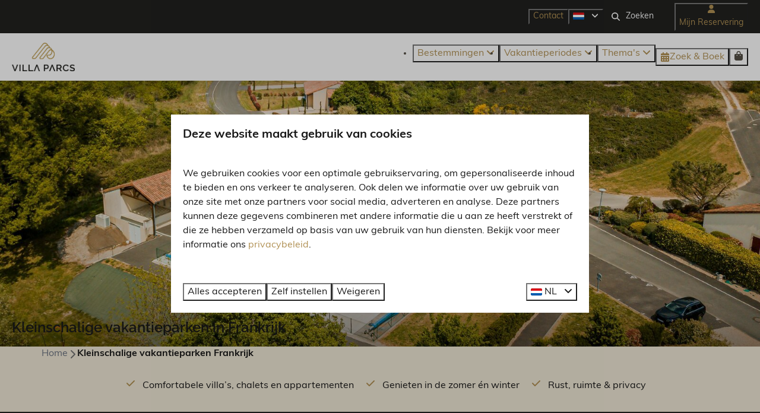

--- FILE ---
content_type: text/html; charset=utf-8
request_url: https://www.villaparcs.nl/kleinschalige-vakantieparken-frankrijk
body_size: 25759
content:
<!DOCTYPE html><html data-color-scheme-id="default" lang="nl"><head><meta name="ahrefs-site-verification" content="893a75be974643f9ed05ae82a97f3b9193ca3f5b427f8cbd40e62bfffbbc1d2b">
<meta name="facebook-domain-verification" content="17db9w4puzrk7fkp1rbw1zw0fm1ica" /><meta charset="utf-8" /><meta content="width=device-width, initial-scale=1.0, viewport-fit=cover, maximum-scale=1.0, user-scalable=no" name="viewport" /><link href="https://www.villaparcs.de/kleine-ferienparks-frankreich" hreflang="de" rel="alternate" /><link href="https://www.villaparcs.com/small-scale-holiday-parks-france" hreflang="en" rel="alternate" /><link href="https://www.villaparcs.fr/petits-parcs-de-vacances-france" hreflang="fr" rel="alternate" /><link href="https://www.villaparcs.nl/kleinschalige-vakantieparken-frankrijk" hreflang="nl" rel="alternate" /><link href="https://www.villaparcs.be/kleinschalige-vakantieparken-frankrijk" hreflang="nl-BE" rel="alternate" /><link href="https://www.villaparcs.nl/kleinschalige-vakantieparken-frankrijk" rel="canonical" /><link href="https://www.villaparcs.nl/kleinschalige-vakantieparken-frankrijk" hreflang="x-default" rel="alternate" /><link data-turbo-track="" href="https://cdn-cms.bookingexperts.com/uploads/theming/logo/image/9/13/faviconVP_badd9497-f4c2-470a-9608-a686bfb0d4e5.svg" rel="icon" /><script src="https://cdn-cms.bookingexperts.com/assets/application-6ea51211f12128b4f3ee166b199adf4a9cc026fa1c6054b652d27a6e0e72dc7a.js"></script><script src="https://cdn-cms.bookingexperts.com/assets/application/bundle-11a4f28ddb562cc98e878cd828255875876ae2669020723497de39eb59cc5d2e.js"></script><script src="https://cdn-cms.bookingexperts.com/assets/design_system/bundle.vendor-5316a0cd80fcaa7bdf3252fd40923f8d003b6f868a0bedee28a4db05ef5c7f4a.js"></script><script src="https://cdn-cms.bookingexperts.com/assets/moment/nl-1b5b580c4659982bb4d06d58adfa87f49d68237a00eeaaefaf14f721e6408b65.js"></script><script src="//maps.google.com/maps/api/js?sensor=false&amp;libraries=places&amp;callback=NucleusGmap.loadGmap&amp;key=AIzaSyCsV-UcBFiOMlO90kz5PAGtg6Gq6L6C-B4" async="async"></script><script src="https://www.google.com/recaptcha/enterprise.js?render=6LcEtnUoAAAAAB9DJ5c77r3o3CGv-G9AgV8djZvL" async="async"></script>  <script src="https://cdn-cms.bookingexperts.com/assets/error_reporting-e323ef1bdaf20963f592bbfa7f03f031a7a62ba588179a171093d6be27d0e1e8.js" async="async" defer="defer"></script>
<style>
  @font-face {
  font-family: "Raleway";
src: url("https://cdn-cms.bookingexperts.com/uploads/theming/font/regular/3/85/Raleway-Regular.woff2") format("woff2");
font-display: swap;

}

@font-face {
  font-family: "Raleway";
src: url("https://cdn-cms.bookingexperts.com/uploads/theming/font/italic/3/85/Raleway-Italic.woff2") format("woff2");
font-display: swap;

font-style: italic;
}

@font-face {
  font-family: "Raleway";
src: url("https://cdn-cms.bookingexperts.com/uploads/theming/font/bold/3/85/Raleway-SemiBold.woff2") format("woff2");
font-display: swap;

font-weight: bold;
}

@font-face {
  font-family: "Raleway";
src: url("https://cdn-cms.bookingexperts.com/uploads/theming/font/bold_italic/3/85/Raleway-SemiBoldItalic.woff2") format("woff2");
font-display: swap;

font-style: italic;
font-weight: bold;
}

@font-face {
  font-family: "Muli";
src: url("https://cdn-cms.bookingexperts.com/uploads/theming/font/regular/3/84/muli_regular_849c0a83-2b9d-420e-abc3-47d1363911ab.woff2") format("woff2");
font-display: swap;

}

@font-face {
  font-family: "Muli";
src: url("https://cdn-cms.bookingexperts.com/uploads/theming/font/italic/3/84/Muli_italic.woff2") format("woff2");
font-display: swap;

font-style: italic;
}

@font-face {
  font-family: "Muli";
src: url("https://cdn-cms.bookingexperts.com/uploads/theming/font/bold/3/84/Muli-Bold.woff2") format("woff2");
font-display: swap;

font-weight: bold;
}

@font-face {
  font-family: "Muli";
src: url("https://cdn-cms.bookingexperts.com/uploads/theming/font/bold_italic/3/84/Muli-BoldItalic.woff2") format("woff2");
font-display: swap;

font-style: italic;
font-weight: bold;
}

</style>
<style>
[data-color-scheme-id="905"] {
  --border-radius-scale: 0;
  --border-radius-button: 0;
  --font-family-base: 'Muli';
  --font-family-headings: 'Raleway';
  --font-family-headline: 'Raleway';
  --font-family-alt: 'Muli';
  --button-baseline-offset: 0%;
  --colors-background: #21211f;
  --colors-text: #ffffff;
  --colors-primary: #b19154;
  --colors-text-on-primary: #21211f;
  --colors-secondary: #ffffff;
  --colors-text-on-secondary: #21211f;

}
[data-color-scheme-id="907"] {
  --border-radius-scale: 0;
  --border-radius-button: 0;
  --font-family-base: 'Muli';
  --font-family-headings: 'Raleway';
  --font-family-headline: 'Raleway';
  --font-family-alt: 'Muli';
  --button-baseline-offset: 0%;
  --colors-background: #21211f;
  --colors-text: #ffffff;
  --colors-primary: #b19154;
  --colors-text-on-primary: #ffffff;
  --colors-secondary: #ffffff;
  --colors-text-on-secondary: #ffffff;

}
[data-color-scheme-id="908"] {
  --border-radius-scale: 0;
  --border-radius-button: 0;
  --font-family-base: 'Muli';
  --font-family-headings: 'Raleway';
  --font-family-headline: 'Raleway';
  --font-family-alt: 'Muli';
  --button-baseline-offset: 0%;
  --colors-background: #ffffff;
  --colors-text: #544f45;
  --colors-primary: #b19154;
  --colors-text-on-primary: #ffffff;
  --colors-secondary: #b19154;
  --colors-text-on-secondary: #ffffff;

}
[data-color-scheme-id="2326"] {
  --border-radius-scale: 0;
  --border-radius-button: 0;
  --font-family-base: 'Muli';
  --font-family-headings: 'Raleway';
  --font-family-headline: 'Raleway';
  --font-family-alt: 'Muli';
  --button-baseline-offset: 0%;
  --colors-background: #d8cbad;
  --colors-text: #191919;
  --colors-primary: #191919;
  --colors-text-on-primary: #ffffff;
  --colors-secondary: #b19154;
  --colors-text-on-secondary: #ffffff;

}
[data-color-scheme-id="906"] {
  --border-radius-scale: 0;
  --border-radius-button: 0;
  --font-family-base: 'Muli';
  --font-family-headings: 'Raleway';
  --font-family-headline: 'Raleway';
  --font-family-alt: 'Muli';
  --button-baseline-offset: 0%;
  --colors-background: #ffffff;
  --colors-text: #544f45;
  --colors-primary: #b19154;
  --colors-text-on-primary: #ffffff;
  --colors-secondary: #b19154;
  --colors-text-on-secondary: #ffffff;

}
[data-color-scheme-id="909"] {
  --border-radius-scale: 0;
  --border-radius-button: 0;
  --font-family-base: 'Muli';
  --font-family-headings: 'Raleway';
  --font-family-headline: 'Raleway';
  --font-family-alt: 'Muli';
  --button-baseline-offset: 0%;
  --colors-background: #b19154;
  --colors-text: #ffffff;
  --colors-primary: #ffffff;
  --colors-text-on-primary: #b19154;
  --colors-secondary: #ffffff;
  --colors-text-on-secondary: #b19154;

}
[data-color-scheme-id="2324"] {
  --border-radius-scale: 0;
  --border-radius-button: 0;
  --font-family-base: 'Muli';
  --font-family-headings: 'Raleway';
  --font-family-headline: 'Raleway';
  --font-family-alt: 'Muli';
  --button-baseline-offset: 0%;
  --colors-background: #eee7d5;
  --colors-text: #191919;
  --colors-primary: #b19154;
  --colors-text-on-primary: #ffffff;
  --colors-secondary: #21211f;
  --colors-text-on-secondary: #ffffff;

}
[data-color-scheme-id="default"] {
  --border-radius-scale: 0;
  --border-radius-button: 0;
  --font-family-base: 'Muli';
  --font-family-headings: 'Raleway';
  --font-family-headline: 'Raleway';
  --font-family-alt: 'Muli';
  --button-baseline-offset: 0%;
  --colors-background: #ffffff;
  --colors-text: #191919;
  --colors-primary: #b19154;
  --colors-text-on-primary: #ffffff;
  --colors-secondary: #21211f;
  --colors-text-on-secondary: #ffffff;

}
[data-color-scheme-id="2325"] {
  --border-radius-scale: 0;
  --border-radius-button: 0;
  --font-family-base: 'Muli';
  --font-family-headings: 'Raleway';
  --font-family-headline: 'Raleway';
  --font-family-alt: 'Muli';
  --button-baseline-offset: 0%;
  --colors-background: #21211f;
  --colors-text: #ffffff;
  --colors-primary: #b19154;
  --colors-text-on-primary: #ffffff;
  --colors-secondary: #eee7d5;
  --colors-text-on-secondary: #000000;

}
</style>

<style>
[data-color-scheme-id="white"] {
  --colors-background: #ffffff;
  --colors-text: #191919;
  --colors-primary: #b19154;
  --colors-text-on-primary: #ffffff;
  --colors-secondary: #21211f;
  --colors-text-on-secondary: #ffffff;
}
[data-color-scheme-id="inverse"] {
  --colors-background: #191919;
  --colors-text: #ffffff;
  --colors-primary: #ffffff;
  --colors-text-on-primary: #b19154;
  --colors-secondary: #ffffff;
  --colors-text-on-secondary: #21211f;
}
</style>
<link rel="stylesheet" href="https://cdn-cms.bookingexperts.com/assets/application-e292fdf8aab4ab1e5c38bbc4cabbff8531b24253814db2955736c302f0f566fd.css" media="all" /><link rel="stylesheet" href="https://cdn-cms.bookingexperts.com/uploads/site/custom_stylesheet/3/21/custom_stylesheet_5e855d13-33ad-4235-8152-460616202532_1b4ce8a1aff61e27361cdc586febac23.css" media="all" data-turbo-track="true" /><link rel="stylesheet" href="https://cdn-cms.bookingexperts.com/assets/application/bundle.vendor-324a2cdefd932676f30318ba3bc06f477f5aa112c7edd59972a8f9abfd7d6c56.css" media="all" />
<link rel="stylesheet" href="https://cdn-cms.bookingexperts.com/assets/application/bundle-f74bbcdd59ad97f8d586acf3b02986752b30f0e32229b6402661ef1dd3a10455.css" media="all" /><style>/*Header*/
@media screen and (min-width: 992px){
.header:not(.header--nav-stuck) .header__logo-lg--header-resize img {
    height: 11rem;
    top: -4rem;
}
}

@media screen and (min-width: 1080px) {
.homepage .page-container.page-container--normal.slideshow__container {
  margin-top: -100px;
}

.homepage .page-width.page-width--normal.slideshow__container {
    margin-top: -110px;
}
}

h1.text.text--heading-xl.text--responsive {
  color: white;
}

/*Uitlichtingen*/
.sm-flex-col-8.sm\:flex.flex-col.flex-justify-space-between {
  background: white;
}

/*Footer*/
.themed-footer__menu-item .themed-footer__nested-menu-item {
  margin-bottom: 0.2rem;
}

.themed-footer__contact-image img {
  max-width: 60%;
}

/*OUD*/

.header-titlebar .h1 {
  text-shadow: 1px 1px 2px rgba(0,0,0,0.6);
  text-transform: none;
}

@media (max-width: 62em) {
  .header-titlebar .h1 {
    font-size: 7vw !important;
  }
}

.max-height-70 {
 max-height: 100vh !important;
}

.max-height-50 {
  max-height: 70vh !important;
}

.availability__highlighted {
  display: none;
}

.header-overlay-homepage {
  display: flex;
}

.header-overlay {
  background: rgba(0,0,0,0.2);
  padding: 1em;
}

.il-block-info {
  background-color: #191919ab
}

.below-footer {
  background: #191919;
  color: white;
}

.card h3 a {
  color: #000000;
}

.col-md-8 .card__image {
  height: 220px;
}

.col-md-4 .card__image {
  height: 220px;
}

#field_10327 .btn-primary .btn-secundary {
  background-color: black;
}

.main-content {
    box-shadow: 0 0 0px 0px rgba(0,0,0,0.1);
}

.bg-transparent-img {
    background-color: transparent;
    background-image: linear-gradient(to bottom, transparent, #6666664f);
}

.header-overlay {
    background: none;
}

.col-lg-6 .sm\:flex .usps {
    display: none;
}

.js-subcontent-loader .col-lg-6 .usps--vertical {
  display: none;
}

.row.lg\:flex.overflow-hidden .usps--vertical {
  display: none;
}

.blocks-list-compact li a {
  display: none;
}

.header-img-container .image-with-slides-prev {
  top: -40rem;
}

.header-img-container .image-with-slides-next {
  top: -40rem;
}

.header .header-nav-tabs>li a.tab-content {
    font-weight: 700;
}
.summary:after {
    background: #f0f0f0;
}

.header-discount {
  position: absolute;
  top: -5px;
  right: 150px;
}

/*@media screen and (min-width: 1200px) {*/
/*.slideshow--normal .slideshow__main {*/
/*  height: calc(40rem + var(--legacy-safe-area-top));*/
/*  }*/
/*}*/

/*@media screen and (min-width: 1200px) {*/
/*.slideshow--large .slideshow__main {*/
/*  height: calc(50rem + var(--legacy-safe-area-top));*/
/*}*/
/*}*/

.availabilities .card__image {
  height: auto !important;
}

.section-group[style*="cycle_travel___parc_madeleine"] {
    background: url('https://cdn-cms.bookingexperts.nl/media/2986/58/cycle_travel___parc_madeleine_201_6909f7a1_b491_4aa6_8c68_0258502269e9_e9c8e1a7_74ae_4652_ab8b_ac6a7ebbe274_a9613665-505e-48db-ab66-fd2f0f2de992.webp') center center/auto no-repeat fixed !important;
    background-size: cover !important;
}

.section-group[style*="image"] {
  background-position:center;
}</style><link rel="stylesheet" href="https://cdn-cms.bookingexperts.com/assets/print-c70f26adc14865d36e1a26fdcd63ec4c8e2c06a3aa89e139ae9376890bda15f3.css" media="print" />    <script>
      // Define dataLayer and the gtag function.
      window.dataLayer = window.dataLayer || [];
    </script>
    <script>
      function gtag(){dataLayer.push(arguments);}
      gtag('consent', 'default', {
        ad_storage: 'denied',
        analytics_storage: 'denied',
        ad_user_data: 'denied',
        ad_personalization: 'denied',
        personalization: 'denied',
        personalization_storage: 'denied',
        functionality_storage: 'denied',
        security_storage: 'granted',
        wait_for_update: 500
      });

      gtag("set", "ads_data_redaction", true);
      gtag("set", "url_passthrough", true);
    </script>

  <script>
      window.dataLayer.push({"event":"view_item_list","item_list_id":"availability_search","item_list_name":"Availability search","items":[{"item_id":"21947","item_name":"3-kamer appartement (duplex) | 8 personen | 5 min van de gondel | Res.Méri-Bellecombe","item_brand":"Villa Parcs","item_category":"house","item_country":"Frankrijk","item_region":"","item_city":"Brides-Les-Bains","park_id":963,"park_name":"Villa France","price":"933.60","quantity":1,"currency":"EUR","start_date":null,"end_date":null,"index":1},{"item_id":"21923","item_name":"3-kamer appartement | 4 personen | 5 min van de gondel | Res.Méri-Bellecombe","item_brand":"Villa Parcs","item_category":"house","item_country":"Frankrijk","item_region":"","item_city":"Brides-Les-Bains","park_id":963,"park_name":"Villa France","price":"607.20","quantity":1,"currency":"EUR","start_date":null,"end_date":null,"index":2},{"item_id":"21948","item_name":"4-kamer appartement (duplex) | 6 personen | 5 min van de gondel | Res.Méri-Bellecombe","item_brand":"Villa Parcs","item_category":"house","item_country":"Frankrijk","item_region":"","item_city":"Brides-Les-Bains","park_id":963,"park_name":"Villa France","price":"1344.00","quantity":1,"currency":"EUR","start_date":null,"end_date":null,"index":3},{"item_id":"21940","item_name":"3-kamer appartement | 6 personen | 5 min van de gondel | Res.Méri-Bellecombe","item_brand":"Villa Parcs","item_category":"house","item_country":"Frankrijk","item_region":"","item_city":"Brides-Les-Bains","park_id":963,"park_name":"Villa France","price":"680.80","quantity":1,"currency":"EUR","start_date":null,"end_date":null,"index":4}]})
  </script>
  <!-- Google Tag Manager -->
  <script>
  (function(w,d,s,l,i){w[l]=w[l]||[];w[l].push({'gtm.start':
  new Date().getTime(),event:'gtm.js'});var f=d.getElementsByTagName(s)[0],
  j=d.createElement(s),dl=l!='dataLayer'?'&l='+l:'';j.async=true;j.src=
  '/system/metrics/387/'+i+dl;f.parentNode.insertBefore(j,f);
  })(window,document,'script','dataLayer', '');</script>
  <!-- End Google Tag Manager -->
<noscript><style>.lazyload { display: none; }</style></noscript><title>Kleinschalige vakantieparken in Frankrijk 🇫🇷</title><meta content="Villa Parcs beschikt over drie kleinschalige vakantieparken in Frankrijk. Deze bevinden zich in de Franse Alpen en in Poitou-Charentes. Ontdek meer!" name="description" /><meta content="https://cdn-cms.bookingexperts.com/media/1193/59/optimized.jpg" name="og:image" /></head><body class="ds-reset"><div class="application-layout__root">  <!-- Google Tag Manager (noscript) -->
  <noscript><iframe src="//www.googletagmanager.com/ns.html?id=GTM-KZKHWRW"
  height="0" width="0" style="display:none;visibility:hidden"></iframe></noscript>
  <!-- End Google Tag Manager (noscript) -->
<div class="print-only mb-3"><a href="https://www.villaparcs.nl/"><img style="max-height: 10em;" alt="Villa Parcs" src="https://cdn-cms.bookingexperts.com/uploads/theming/logo/image/9/12/logo_villa_parcs_cd6563a3-8559-4fd1-856c-ba757fa5b7cc.png" /></a></div><header class='header reset header--sticky-lg' data-color-scheme-id='906' data-controller='openable overlappable sticky' data-openable-close-outside-value data-openable-manage-scroll-value data-openable-open-class='header--modal-open' data-overlappable-overlapped-class='header--force-modal' data-sticky-stuck-class='header--nav-stuck'>
<style>:root { --header-pull: 0rem; --header-pull-lg: 0rem; }</style>

<div class='header__top lg:hidden solid' data-color-scheme-id='905'>
<div class="page-width page-width--normal header__top-container"><a class="flex min-w-0" href="tel:+31 (0)85 0704546"><button type="button" class="button button--ghost button--small button--center" data-theme="website">
<div class="button__before"><i class="icon icon--normal fas fa-phone" data-theme="website"></i>

</div>
<div class="button__content">+31 (0)85 0704546</div>


</button>
</a><a class="flex min-w-0" href="mailto:info@villaparcs.com"><button type="button" class="button button--ghost button--small button--center" data-theme="website">
<div class="button__before"><i class="icon icon--normal fas fa-envelope" data-theme="website"></i>

</div>
<div class="button__content">info@villaparcs.com</div>


</button>
</a>
</div></div>
<div class='header__top max-lg:hidden solid' data-color-scheme-id='905'>
<div class="page-width page-width--normal header__top-container"><div class='header__top-menu' data-overlappable-target='subject'>
<a href="https://www.villaparcs.nl/contact"><button type="button" class="button button--ghost button--small button--center" data-theme="website">

<div class="button__content">Contact</div>


</button>


</a></div>

<div class='picklist picklist--left max-lg:hidden' data-controller='openable' data-openable-close-outside-value data-openable-open-class='picklist--open'>
<div data-action='click-&gt;openable#toggle'><button type="button" title="Selecteer taal" class="button button--ghost button--small button--center" data-theme="website">

<div class="button__content"><span><img alt="Nederlands" src="https://cdn-cms.bookingexperts.com/assets/design_system/flags/flag_nl-dcf8474e32598eb8518c1e07ba44b3a9f76774ce700405ab6a4154571e4b8783.svg" />
</span>

<i class="ml-2 fas fa-angle-down"></i>
</div>


</button>
</div>
<div class='picklist__backdrop'>
<div class='picklist__dialog' data-color-scheme-id='default' data-openable-target='inside'>
<div class='picklist__header'>
Selecteer taal
<a data-action="openable#close" class="close-button"><i class="fas fa-times"></i></a>
</div>
<a class="picklist__option" href="https://www.villaparcs.de/kleine-ferienparks-frankreich?currency=EUR&referrer" tabindex="0"><span>Deutsch</span>
</a>
<a class="picklist__option" href="https://www.villaparcs.com/small-scale-holiday-parks-france?currency=EUR&referrer" tabindex="0"><span>English</span>
</a>
<a class="picklist__option" href="https://www.villaparcs.fr/petits-parcs-de-vacances-france?currency=EUR&referrer" tabindex="0"><span>Français</span>
</a>
<a class="picklist__option" href="https://www.villaparcs.nl/kleinschalige-vakantieparken-frankrijk?currency=EUR&referrer" tabindex="0"><i class="fa-sm text-primary fas fa-check"></i><span>Nederlands</span>
</a>
<a class="picklist__option" href="https://www.villaparcs.be/kleinschalige-vakantieparken-frankrijk?currency=EUR&referrer" tabindex="0"><span>Nederlands - België</span>
</a>
</div>
</div>
</div>


<div class='search-field search-field--small search-field search-field--top-fill-solid max-lg:hidden'>
<i class="search-field__icon fas fa-search"></i>
<form class="search-field__form" action="/search" accept-charset="UTF-8" method="get"><input name="query" placeholder="Zoeken" required="required" class="search-field__input" type="search" id="search_query" />
</form></div>

<a href="/bekijk-hier-uw-boeking"><button type="button" class="button button--neutral button--small button--center max-lg:hidden" data-theme="website">
<div class="button__before"><i class="icon icon--normal fas fa-user" data-theme="website"></i>

</div>
<div class="button__content">Mijn Reservering</div>


</button>
</a>

</div></div>
<div class="page-width page-width--normal header__logo-lg header__logo-lg--header-resize"><a href="https://www.villaparcs.nl/"><img data-overlappable-target="subject" alt="Villa Parcs" src="https://cdn-cms.bookingexperts.com/uploads/theming/logo/image/9/12/logo_villa_parcs_cd6563a3-8559-4fd1-856c-ba757fa5b7cc.png" /></a>
</div><nav class='header__nav solid header__nav--solid' data-sticky-target='sticky'>
<div class="page-width page-width--normal header__nav-container"><div class='header__logo'><a href="https://www.villaparcs.nl/"><img data-overlappable-target="subject" alt="Villa Parcs" src="https://cdn-cms.bookingexperts.com/uploads/theming/logo/image/14/95/villa_parcs_logo_af8426e4_7435_4214_af7b_7502ed920139_4fec17ae-0f8d-45f5-b172-65c91cbd2151.png" /></a></div>
<button type="button" data-action="click-&gt;openable#open" data-theme="website" class="button button--ghost button--large button--center header__menu-button--menu">
<div class="button__before"><i class="icon icon--large fas fa-bars" data-theme="website"></i>

</div>
<div class="button__content">Menu</div>


</button>

<ul class='header__menu' data-overlappable-target='subject'>
<li class='header__megamenu' data-controller='openable' data-openable-close-outside-value data-openable-enable-hover-value data-openable-open-class='header__megamenu--open'>
<a href="https://www.villaparcs.nl/bestemmingen"><button type="button" data-action="click-&gt;openable#toggle" data-theme="website" class="button button--ghost button--large button--center">

<div class="button__content">Bestemmingen
<i data-openable-target="hide" class="fas fa-angle-down"></i>
<i data-openable-target="show" class="fas fa-angle-up"></i>
</div>


</button>

</a><ul data-color-scheme-id='default' data-openable-target='show' style='display: none;'>
<div class='columns-4 gap-12 h-full mx-auto header-width header-width--normal'>
<li class='first-of-type:mt-0 break-inside-avoid-column'>
<div class='header__megamenu-heading'>Franse Alpen
</div>
<ul class='font-normal'>
<li><a href="https://www.villaparcs.nl/parc-madeleine">Parc Madeleine
</a></li>
<li><a href="https://www.villaparcs.nl/vallandry">Vallandry
</a></li>
<li><a href="https://www.villaparcs.nl/meri-bellecombe">Méri-Bellecombe
</a></li>
</ul>
</li>
<li class='first-of-type:mt-0 break-inside-avoid-column'>
<div class='header__megamenu-heading'>Poitou-Charentes
</div>
<ul class='font-normal'>
<li><a href="https://www.villaparcs.nl/les-forges-villas">Les Forges Villas
</a></li>
</ul>
</li>
</div>
</ul>
</li>
<li class='header__submenu' data-controller='openable' data-openable-close-outside-value data-openable-enable-hover-value>
<a href="https://www.villaparcs.nl/vakanties"><button type="button" data-action="click-&gt;openable#toggle" data-theme="website" class="button button--ghost button--large button--center">

<div class="button__content">Vakantieperiodes
<i data-openable-target="hide" class="fas fa-angle-down"></i>
<i data-openable-target="show" class="fas fa-angle-up"></i>
</div>


</button>

</a><ul data-color-scheme-id='default' data-openable-target='show' style='display: none;'>
<div class='flex flex-col'>
<li class='first-of-type:mt-0 break-inside-avoid-column'><a href="https://www.villaparcs.nl/last-minute">Last minute 
</a></li>
<li class='first-of-type:mt-0 break-inside-avoid-column'><a href="https://www.villaparcs.nl/wintersport-frankrijk">Wintersport Frankrijk
</a></li>
<li class='first-of-type:mt-0 break-inside-avoid-column'><a href="https://www.villaparcs.nl/vakanties/voorjaarsvakantie">Voorjaarsvakantie
</a></li>
<li class='first-of-type:mt-0 break-inside-avoid-column'><a href="https://www.villaparcs.nl/vakanties/pasen">Pasen
</a></li>
<li class='first-of-type:mt-0 break-inside-avoid-column'><a href="https://www.villaparcs.nl/vakanties/meivakantie">Meivakantie
</a></li>
<li class='first-of-type:mt-0 break-inside-avoid-column'><a href="https://www.villaparcs.nl/vakanties/juni">Juni
</a></li>
<li class='first-of-type:mt-0 break-inside-avoid-column'><a href="https://www.villaparcs.nl/vakanties/zomervakantie">Zomervakantie 
</a></li>
<li class='first-of-type:mt-0 break-inside-avoid-column'><a href="https://www.villaparcs.nl/vakanties/september">September
</a></li>
<li class='first-of-type:mt-0 break-inside-avoid-column'><a href="https://www.villaparcs.nl/vakanties/herfstvakantie">Herfstvakantie
</a></li>
<li class='first-of-type:mt-0 break-inside-avoid-column'><a href="https://www.villaparcs.nl/vakanties/kerstvakantie">Kerstvakantie
</a></li>
</div>
</ul>
</li>
<li class='header__submenu' data-controller='openable' data-openable-close-outside-value data-openable-enable-hover-value>
<a href="https://www.villaparcs.nl/"><button type="button" data-action="click-&gt;openable#toggle" data-theme="website" class="button button--ghost button--large button--center">

<div class="button__content">Thema&#39;s
<i data-openable-target="hide" class="fas fa-angle-down"></i>
<i data-openable-target="show" class="fas fa-angle-up"></i>
</div>


</button>

</a><ul data-color-scheme-id='default' data-openable-target='show' style='display: none;'>
<div class='flex flex-col'>
<li class='first-of-type:mt-0 break-inside-avoid-column'><a href="https://www.villaparcs.nl/wintersport-franse-alpen">Wintersport Franse Alpen
</a></li>
<li class='first-of-type:mt-0 break-inside-avoid-column'><a href="https://www.villaparcs.nl/groepsvakantie">Groepsvakantie 
</a></li>
<li class='first-of-type:mt-0 break-inside-avoid-column'><a href="https://www.villaparcs.nl/fietsvakantie-frankrijk">Fietsvakantie
</a></li>
<li class='first-of-type:mt-0 break-inside-avoid-column'><a href="https://www.villaparcs.nl/actieve-vakanties">Actief &amp; Outdoor
</a></li>
</div>
</ul>
</li>
</ul>


<turbo-frame id='checkout-cart' src='/system/nl/checkout_booking'>
<div class="hstack"><a data-turbo="false" href="/reserveren"><button type="button" class="button button--primary button--large button--center" data-theme="website">

<div class="button__content"><div class="gap-3 hstack"><i class="icon icon--normal sm:max-md:hidden fas fa-calendar-alt" data-theme="website"></i>


<span class="max-sm:hidden">Zoek &amp; Boek</span>
</div>

</div>


</button>
</a>
<div class='checkout-cart-button max-sm:hidden' data-controller='openable' data-openable-close-outside-value data-openable-manage-scroll-value data-openable-open-class='checkout-cart-button--modal-open'>
<div class='relative'>
<button type="button" data-action="click-&gt;openable#toggle" data-theme="website" class="button button--primary-outlined button--large button--center">

<div class="button__content"><i class="icon icon--large fas fa-shopping-bag" data-theme="website"></i>

</div>


</button>


</div>
<dialog aria-label='Je vakantie' class='checkout-modal' data-color-scheme-id='default' data-openable-target='dialog'>
<div class='checkout-modal__dialog' data-openable-target='inside'>
<div class='checkout-modal__header'>
<div class='checkout-modal__shopping-bag'>
<i class="fas fa-shopping-bag"></i>

</div>
Je vakantie
<a data-action="openable#close" class="close-button ml-auto"><i class="fas fa-times"></i></a>
</div>
<div class='checkout-modal__content'>
<div class='checkout-modal__empty'>
<img src="https://cdn-cms.bookingexperts.com/assets/empty_booking-99b1b8011408317afc97a5a537d61949779c0b8fdee86f505f0b97aeb5c6b9fe.svg" />
<h2 class='checkout-modal__empty-title'>Je hebt nog niks toegevoegd</h2>
<p class='checkout-modal__empty-body'>Bekijk de homepage of laat je inspireren in de zoek &amp; boek.</p>
<div class='checkout-modal__empty-buttons'>
<a data-turbo="false" href="/"><button type="button" class="button button--ghost button--normal button--center" data-theme="website">

<div class="button__content">Homepage</div>


</button>

</a><a data-turbo="false" href="/reserveren"><button type="button" class="button button--ghost button--normal button--center" data-theme="website">

<div class="button__content">Zoek &amp; Boek</div>


</button>

</a></div>
</div>
</div>
</div>
</dialog>

</div>

</div>


</turbo-frame>
</div></nav>
<div class='header__modal' data-color-scheme-id='default'>
<div class='header__modal-contact sm:hidden'>
<a class="flex min-w-0" href="tel:+31 (0)85 0704546"><button type="button" class="button button--ghost button--small button--center" data-theme="website">
<div class="button__before"><i class="icon icon--normal fas fa-phone" data-theme="website"></i>

</div>
<div class="button__content">+31 (0)85 0704546</div>


</button>
</a><a class="flex min-w-0" href="mailto:info@villaparcs.com"><button type="button" class="button button--ghost button--small button--center" data-theme="website">
<div class="button__before"><i class="icon icon--normal fas fa-envelope" data-theme="website"></i>

</div>
<div class="button__content">info@villaparcs.com</div>


</button>
</a>
</div>
<div class='header__modal-dialog' data-openable-target='inside'>
<div class='header__modal-header'>
Menu
<a data-action="openable#close" class="close-button"><i class="fas fa-times"></i></a>
</div>
<div class='header__modal-subheader'>
<a href="/reserveren"><button type="button" class="button button--primary button--normal button--center" data-theme="website">

<div class="button__content"><div class="gap-3 hstack"><i class="icon icon--normal fas fa-calendar-alt" data-theme="website"></i>


<span>Zoek &amp; Boek</span>
</div>

</div>


</button>
</a>

<a href="/bekijk-hier-uw-boeking"><button type="button" class="button button--neutral button--normal button--center" data-theme="website">

<div class="button__content">Mijn Reservering</div>


</button>
</a>

</div>
<div class='header__modal-content'>
<ul class='header__modal-menu'>
<li data-controller='openable'>
<div class='header__modal-menu-item'>
<a class="header__modal-menu-label" href="https://www.villaparcs.nl/bestemmingen">Bestemmingen
</a>
<div class='header__modal-menu-divider'></div>
<div class='header__modal-menu-toggle' data-action='click-&gt;openable#toggle'>
<i data-openable-target="hide" class="fas fa-plus"></i>
<i data-openable-target="show" class="fas fa-minus"></i>
</div>
</div>
<ul data-openable-target='show'>
<li>
<div class='header__modal-menu-heading'>Franse Alpen
</div>
<ul>
<li><a href="https://www.villaparcs.nl/parc-madeleine">Parc Madeleine
</a></li>
<li><a href="https://www.villaparcs.nl/vallandry">Vallandry
</a></li>
<li><a href="https://www.villaparcs.nl/meri-bellecombe">Méri-Bellecombe
</a></li>
</ul>
</li>
<li>
<div class='header__modal-menu-heading'>Poitou-Charentes
</div>
<ul>
<li><a href="https://www.villaparcs.nl/les-forges-villas">Les Forges Villas
</a></li>
</ul>
</li>
</ul>
</li>
<li data-controller='openable'>
<div class='header__modal-menu-item'>
<a class="header__modal-menu-label" href="https://www.villaparcs.nl/vakanties">Vakantieperiodes
</a>
<div class='header__modal-menu-divider'></div>
<div class='header__modal-menu-toggle' data-action='click-&gt;openable#toggle'>
<i data-openable-target="hide" class="fas fa-plus"></i>
<i data-openable-target="show" class="fas fa-minus"></i>
</div>
</div>
<ul data-openable-target='show'>
<li><a href="https://www.villaparcs.nl/last-minute">Last minute 
</a></li>
<li><a href="https://www.villaparcs.nl/wintersport-frankrijk">Wintersport Frankrijk
</a></li>
<li><a href="https://www.villaparcs.nl/vakanties/voorjaarsvakantie">Voorjaarsvakantie
</a></li>
<li><a href="https://www.villaparcs.nl/vakanties/pasen">Pasen
</a></li>
<li><a href="https://www.villaparcs.nl/vakanties/meivakantie">Meivakantie
</a></li>
<li><a href="https://www.villaparcs.nl/vakanties/juni">Juni
</a></li>
<li><a href="https://www.villaparcs.nl/vakanties/zomervakantie">Zomervakantie 
</a></li>
<li><a href="https://www.villaparcs.nl/vakanties/september">September
</a></li>
<li><a href="https://www.villaparcs.nl/vakanties/herfstvakantie">Herfstvakantie
</a></li>
<li><a href="https://www.villaparcs.nl/vakanties/kerstvakantie">Kerstvakantie
</a></li>
</ul>
</li>
<li data-controller='openable'>
<div class='header__modal-menu-item'>
<a class="header__modal-menu-label" href="https://www.villaparcs.nl/">Thema&#39;s
</a>
<div class='header__modal-menu-divider'></div>
<div class='header__modal-menu-toggle' data-action='click-&gt;openable#toggle'>
<i data-openable-target="hide" class="fas fa-plus"></i>
<i data-openable-target="show" class="fas fa-minus"></i>
</div>
</div>
<ul data-openable-target='show'>
<li><a href="https://www.villaparcs.nl/wintersport-franse-alpen">Wintersport Franse Alpen
</a></li>
<li><a href="https://www.villaparcs.nl/groepsvakantie">Groepsvakantie 
</a></li>
<li><a href="https://www.villaparcs.nl/fietsvakantie-frankrijk">Fietsvakantie
</a></li>
<li><a href="https://www.villaparcs.nl/actieve-vakanties">Actief &amp; Outdoor
</a></li>
</ul>
</li>
<li>
<div class='header__modal-menu-item'>
<a class="header__modal-menu-label" href="https://www.villaparcs.nl/contact">Contact
</a>
</div>
</li>
</ul>
</div>
<div class='header__modal-footer'>
<div class='picklist picklist--up' data-controller='openable' data-openable-close-outside-value data-openable-open-class='picklist--open'>
<div data-action='click-&gt;openable#toggle'><button type="button" title="Selecteer taal" class="button button--ghost button--normal button--center" data-theme="website">

<div class="button__content"><span><img alt="Nederlands" src="https://cdn-cms.bookingexperts.com/assets/design_system/flags/flag_nl-dcf8474e32598eb8518c1e07ba44b3a9f76774ce700405ab6a4154571e4b8783.svg" />
</span>
<span>NL</span>
<i class="ml-2 fas fa-angle-down"></i>
</div>


</button>
</div>
<div class='picklist__backdrop'>
<div class='picklist__dialog' data-color-scheme-id='default' data-openable-target='inside'>
<div class='picklist__header'>
Selecteer taal
<a data-action="openable#close" class="close-button"><i class="fas fa-times"></i></a>
</div>
<a class="picklist__option" href="https://www.villaparcs.de/kleine-ferienparks-frankreich?currency=EUR&referrer" tabindex="0"><span>Deutsch</span>
</a>
<a class="picklist__option" href="https://www.villaparcs.com/small-scale-holiday-parks-france?currency=EUR&referrer" tabindex="0"><span>English</span>
</a>
<a class="picklist__option" href="https://www.villaparcs.fr/petits-parcs-de-vacances-france?currency=EUR&referrer" tabindex="0"><span>Français</span>
</a>
<a class="picklist__option" href="https://www.villaparcs.nl/kleinschalige-vakantieparken-frankrijk?currency=EUR&referrer" tabindex="0"><i class="fa-sm text-primary fas fa-check"></i><span>Nederlands</span>
</a>
<a class="picklist__option" href="https://www.villaparcs.be/kleinschalige-vakantieparken-frankrijk?currency=EUR&referrer" tabindex="0"><span>Nederlands - België</span>
</a>
</div>
</div>
</div>


<div class='search-field search-field--normal search-field search-field--top-fill-solid'>
<i class="search-field__icon fas fa-search"></i>
<form class="search-field__form" action="/search" accept-charset="UTF-8" method="get"><input name="query" placeholder="Zoeken" required="required" class="search-field__input" type="search" id="search_query" />
</form></div>

</div>
</div>
</div>

</header>
<main><div class='section-group' style=''>
<section class='cc-section-88414 slideshow-section--normal slideshow-section reset' data-controller='slideshow' style='--safe-area-top: var(--header-pull, 0rem); --safe-area-top-lg: var(--header-pull-lg, 0rem); --safe-area-bottom: 0rem; --safe-area-bottom-lg: 0rem;'>
<div class='slideshow-section__main'>
<div class='slide' data-slideshow-target='slide'>
<img alt="Kleinschalig vakantiepark Frankrijk" srcset="https://cdn-cms.bookingexperts.com/media/1193/59/optimized.jpg 1600w, https://cdn-cms.bookingexperts.com/media/1193/59/normal.jpg 800w, https://cdn-cms.bookingexperts.com/media/1193/59/middle_400.jpg 400w" style="object-position: 49% 73%" loading="lazy" class="slide__media_item" src="https://cdn-cms.bookingexperts.com/media/1193/59/optimized.jpg" />
</div>

<div class="page-width page-width--normal slideshow-section__container"><div class='slideshow-section__title-and-controls flex w-full'>
<header class="section__header heading section__header--h2"><h2 class="section__title">Kleinschalige vakantieparken in Frankrijk</h2></header>
</div>
</div></div>

</section>

</div>
<div class='section-group' data-color-scheme-id='2324' style=''>
<section class='cc-section-88416 columns-section' style='--safe-area-top: 0rem; --safe-area-top-lg: 0rem; --safe-area-bottom: 0rem; --safe-area-bottom-lg: 0rem;'>
<div class="page-width page-width--normal columns-section"><nav class="breadcrumbs-navigation" aria-label="Breadcrumb"><ol class="breadcrumbs" data-theme="website"><li class="breadcrumbs-item"><a class="breadcrumbs-item__link" href="https://www.villaparcs.nl/">Home</a>
<i class="icon icon--small breadcrumbs-item__separator-icon fas fa-chevron-right" data-theme="website"></i>


</li>

<li class="breadcrumbs-item"><span class="breadcrumbs-item__current" aria-current="page">Kleinschalige vakantieparken Frankrijk</span>

</li>


</ol>
</nav>

<div style='padding-top: 16px;'>

<div class='columns-section__columns'>
<div class='columns-section__column w-full'>
<section class='widget button-widget max-sm:block sm:block md:hidden lg:hidden xl:hidden' id=''>
<div class=''>

<div class='widget__content'>
<div class=''>
<a class="btn btn-primary btn-block" href="https://www.villaparcs.nl/kleinschalige-vakantieparken-frankrijk#aanbod">Bekijk direct het aanbod <i class="icon-right fas fa-arrow-alt-circle-down"></i></a>
</div>

</div>
</div>
</section>
<section class='widget usps-widget max-sm:block sm:block md:block lg:block xl:block' id=''>
<div class=''>

<div class='widget__content'>
<div class='reset'>
<ul class="icon-list icon-list--horizontal"><li class="icon-list__item"><i class="icon-list__icon fas fa-check"></i>Comfortabele villa’s, chalets en appartementen</li><li class="icon-list__item"><i class="icon-list__icon fas fa-check"></i>Genieten in de zomer én winter</li><li class="icon-list__item"><i class="icon-list__icon fas fa-check"></i>Rust, ruimte &amp; privacy</li></ul></div>

</div>
</div>
</section>

</div>
</div>
</div>
<div style='padding-bottom: 0px;'></div>
</div>
</section>

</div>
<div class='section-group' data-color-scheme-id='2325' style=''>
<section class='cc-section-209037 columns-section' style='--safe-area-top: 0rem; --safe-area-top-lg: 0rem; --safe-area-bottom: 0rem; --safe-area-bottom-lg: 0rem;'>
<div class="page-width page-width--normal columns-section"><div style='padding-top: 32px;'>

<div class='columns-section__columns'>
<div class='columns-section__column w-full'>
<section class='widget rich-text-widget max-sm:block sm:block md:block lg:block xl:block' id=''>
<div class=''>

<div class='widget__content'>
<h1 style="text-align:center;">Ontdek de charme van onze kleinschalige parken</h1>
<p style="text-align:center;">Vermijd de drukte van massale vakantieparken en kies voor een kleinschalig vakantiepark in het prachtige Frankrijk. Hier vindt u rust, ruimte en de typische Franse <strong>joie de vivre</strong>! Op onze kleine vakantieparken heeft u lekker veel privacy en heerst er een gemoedelijke sfeer. Bij Villa Parcs boekt u direct bij een van onze vakantieparken: Parc Madeleine, Vallandry, Méri-Bellecombe of Les Forges Villas. Van luxe villa’s en vakantiehuizen tot stijlvolle chalets en appartementen: u bepaalt! En we verklappen het vast: onze kleinschalige vakantieparken zijn aan te raden in alle seizoenen.</p>
</div>
</div>
</section>

</div>
</div>
</div>
<div style='padding-bottom: 0px;'></div>
</div>
</section>

<section class='cc-section-209222 columns-section' style='--safe-area-top: 0rem; --safe-area-top-lg: 0rem; --safe-area-bottom: 0rem; --safe-area-bottom-lg: 0rem;'>
<div class="page-width page-width--full columns-section"><div style='padding-top: 16px;'>

<div class='columns-section__columns'>
<div class='columns-section__column w-full'>
<section class='widget image-set-widget max-sm:block sm:block md:block lg:block xl:block' id=''>
<div class=''>

<div class='widget__content'>
<div class="flex overflow-auto" style="margin-left: -1px"><img data-id="86694040" data-src="https://cdn-cms.bookingexperts.com/media/1058/97/preprocessed.png" data-srcset="https://cdn-cms.bookingexperts.com/media/1058/97/preprocessed.png 1600w 1176h, https://cdn-cms.bookingexperts.com/media/1058/97/normal.png 800w 588h, https://cdn-cms.bookingexperts.com/media/1058/97/middle_400.png 400w 294h" data-gravity-x="50" data-gravity-y="50" height="300" style="object-position: 50% 50%; object-fit: cover; margin-left: 1px" class="lazyload" src="[data-uri]" /><noscript><img id="86694040" src="https://cdn-cms.bookingexperts.com/media/1058/97/preprocessed.png" srcset="https://cdn-cms.bookingexperts.com/media/1058/97/preprocessed.png 1600w 1176h, https://cdn-cms.bookingexperts.com/media/1058/97/normal.png 800w 588h, https://cdn-cms.bookingexperts.com/media/1058/97/middle_400.png 400w 294h" height="300" style="object-position: 50% 50%; object-fit: cover; margin-left: 1px" class="lazyload"></noscript><img data-id="86694048" data-src="https://cdn-cms.bookingexperts.com/media/1857/29/preprocessed.jpg" data-srcset="https://cdn-cms.bookingexperts.com/media/1857/29/preprocessed.jpg 1600w 1066h, https://cdn-cms.bookingexperts.com/media/1857/29/normal.jpg 800w 533h, https://cdn-cms.bookingexperts.com/media/1857/29/middle_400.jpg 400w 266h" data-gravity-x="50" data-gravity-y="50" height="300" style="object-position: 50% 50%; object-fit: cover; margin-left: 1px" class="lazyload" src="[data-uri]" /><noscript><img id="86694048" src="https://cdn-cms.bookingexperts.com/media/1857/29/preprocessed.jpg" srcset="https://cdn-cms.bookingexperts.com/media/1857/29/preprocessed.jpg 1600w 1066h, https://cdn-cms.bookingexperts.com/media/1857/29/normal.jpg 800w 533h, https://cdn-cms.bookingexperts.com/media/1857/29/middle_400.jpg 400w 266h" height="300" style="object-position: 50% 50%; object-fit: cover; margin-left: 1px" class="lazyload"></noscript><img data-id="86694056" data-src="https://cdn-cms.bookingexperts.com/media/1064/94/preprocessed.jpeg" data-srcset="https://cdn-cms.bookingexperts.com/media/1064/94/preprocessed.jpeg 1600w 1066h, https://cdn-cms.bookingexperts.com/media/1064/94/normal.jpeg 800w 533h, https://cdn-cms.bookingexperts.com/media/1064/94/middle_400.jpeg 400w 267h" data-gravity-x="50" data-gravity-y="50" height="300" style="object-position: 50% 50%; object-fit: cover; margin-left: 1px" class="lazyload" src="[data-uri]" /><noscript><img id="86694056" src="https://cdn-cms.bookingexperts.com/media/1064/94/preprocessed.jpeg" srcset="https://cdn-cms.bookingexperts.com/media/1064/94/preprocessed.jpeg 1600w 1066h, https://cdn-cms.bookingexperts.com/media/1064/94/normal.jpeg 800w 533h, https://cdn-cms.bookingexperts.com/media/1064/94/middle_400.jpeg 400w 267h" height="300" style="object-position: 50% 50%; object-fit: cover; margin-left: 1px" class="lazyload"></noscript><img data-id="86694064" data-src="https://cdn-cms.bookingexperts.com/media/1066/16/preprocessed.jpg" data-srcset="https://cdn-cms.bookingexperts.com/media/1066/16/preprocessed.jpg 1600w 1067h, https://cdn-cms.bookingexperts.com/media/1066/16/normal.jpg 800w 533h, https://cdn-cms.bookingexperts.com/media/1066/16/middle_400.jpg 400w 267h" data-gravity-x="50" data-gravity-y="50" height="300" style="object-position: 50% 50%; object-fit: cover; margin-left: 1px" class="lazyload" src="[data-uri]" /><noscript><img id="86694064" src="https://cdn-cms.bookingexperts.com/media/1066/16/preprocessed.jpg" srcset="https://cdn-cms.bookingexperts.com/media/1066/16/preprocessed.jpg 1600w 1067h, https://cdn-cms.bookingexperts.com/media/1066/16/normal.jpg 800w 533h, https://cdn-cms.bookingexperts.com/media/1066/16/middle_400.jpg 400w 267h" height="300" style="object-position: 50% 50%; object-fit: cover; margin-left: 1px" class="lazyload"></noscript><img data-id="86694072" data-src="https://cdn-cms.bookingexperts.com/media/1245/69/preprocessed.jpg" data-srcset="https://cdn-cms.bookingexperts.com/media/1245/69/preprocessed.jpg 1600w 1067h, https://cdn-cms.bookingexperts.com/media/1245/69/normal.jpg 800w 533h, https://cdn-cms.bookingexperts.com/media/1245/69/middle_400.jpg 400w 267h" data-gravity-x="50" data-gravity-y="50" height="300" style="object-position: 50% 50%; object-fit: cover; margin-left: 1px" class="lazyload" src="[data-uri]" /><noscript><img id="86694072" src="https://cdn-cms.bookingexperts.com/media/1245/69/preprocessed.jpg" srcset="https://cdn-cms.bookingexperts.com/media/1245/69/preprocessed.jpg 1600w 1067h, https://cdn-cms.bookingexperts.com/media/1245/69/normal.jpg 800w 533h, https://cdn-cms.bookingexperts.com/media/1245/69/middle_400.jpg 400w 267h" height="300" style="object-position: 50% 50%; object-fit: cover; margin-left: 1px" class="lazyload"></noscript><img data-id="86694080" data-src="https://cdn-cms.bookingexperts.com/media/2557/57/preprocessed.jpg" data-srcset="https://cdn-cms.bookingexperts.com/media/2557/57/preprocessed.jpg 1600w 1066h, https://cdn-cms.bookingexperts.com/media/2557/57/normal.jpg 800w 533h, https://cdn-cms.bookingexperts.com/media/2557/57/middle_400.jpg 400w 267h" data-gravity-x="50" data-gravity-y="50" height="300" style="object-position: 50% 50%; object-fit: cover; margin-left: 1px" class="lazyload" src="[data-uri]" /><noscript><img id="86694080" src="https://cdn-cms.bookingexperts.com/media/2557/57/preprocessed.jpg" srcset="https://cdn-cms.bookingexperts.com/media/2557/57/preprocessed.jpg 1600w 1066h, https://cdn-cms.bookingexperts.com/media/2557/57/normal.jpg 800w 533h, https://cdn-cms.bookingexperts.com/media/2557/57/middle_400.jpg 400w 267h" height="300" style="object-position: 50% 50%; object-fit: cover; margin-left: 1px" class="lazyload"></noscript><img data-id="86694088" data-src="https://cdn-cms.bookingexperts.com/media/1061/14/preprocessed.png" data-srcset="https://cdn-cms.bookingexperts.com/media/1061/14/preprocessed.png 1600w 836h, https://cdn-cms.bookingexperts.com/media/1061/14/normal.png 800w 418h, https://cdn-cms.bookingexperts.com/media/1061/14/middle_400.png 400w 209h" data-gravity-x="50" data-gravity-y="50" height="300" style="object-position: 50% 50%; object-fit: cover; margin-left: 1px" class="lazyload" src="[data-uri]" /><noscript><img id="86694088" src="https://cdn-cms.bookingexperts.com/media/1061/14/preprocessed.png" srcset="https://cdn-cms.bookingexperts.com/media/1061/14/preprocessed.png 1600w 836h, https://cdn-cms.bookingexperts.com/media/1061/14/normal.png 800w 418h, https://cdn-cms.bookingexperts.com/media/1061/14/middle_400.png 400w 209h" height="300" style="object-position: 50% 50%; object-fit: cover; margin-left: 1px" class="lazyload"></noscript><img data-id="86694096" data-src="https://cdn-cms.bookingexperts.com/media/1061/9/preprocessed.png" data-srcset="https://cdn-cms.bookingexperts.com/media/1061/9/preprocessed.png 1600w 1061h, https://cdn-cms.bookingexperts.com/media/1061/9/normal.png 800w 530h, https://cdn-cms.bookingexperts.com/media/1061/9/middle_400.png 400w 265h" data-gravity-x="50" data-gravity-y="50" height="300" style="object-position: 50% 50%; object-fit: cover; margin-left: 1px" class="lazyload" src="[data-uri]" /><noscript><img id="86694096" src="https://cdn-cms.bookingexperts.com/media/1061/9/preprocessed.png" srcset="https://cdn-cms.bookingexperts.com/media/1061/9/preprocessed.png 1600w 1061h, https://cdn-cms.bookingexperts.com/media/1061/9/normal.png 800w 530h, https://cdn-cms.bookingexperts.com/media/1061/9/middle_400.png 400w 265h" height="300" style="object-position: 50% 50%; object-fit: cover; margin-left: 1px" class="lazyload"></noscript><img data-id="86694104" data-src="https://cdn-cms.bookingexperts.com/media/839/59/preprocessed.jpg" data-srcset="https://cdn-cms.bookingexperts.com/media/839/59/preprocessed.jpg 1600w 1000h, https://cdn-cms.bookingexperts.com/media/839/59/normal.jpg 800w 500h, https://cdn-cms.bookingexperts.com/media/839/59/middle_400.jpg 400w 250h" data-gravity-x="50" data-gravity-y="50" height="300" style="object-position: 50% 50%; object-fit: cover; margin-left: 1px" class="lazyload" src="[data-uri]" /><noscript><img id="86694104" src="https://cdn-cms.bookingexperts.com/media/839/59/preprocessed.jpg" srcset="https://cdn-cms.bookingexperts.com/media/839/59/preprocessed.jpg 1600w 1000h, https://cdn-cms.bookingexperts.com/media/839/59/normal.jpg 800w 500h, https://cdn-cms.bookingexperts.com/media/839/59/middle_400.jpg 400w 250h" height="300" style="object-position: 50% 50%; object-fit: cover; margin-left: 1px" class="lazyload"></noscript><img data-id="86694112" data-src="https://cdn-cms.bookingexperts.com/media/1470/62/preprocessed.jpg" data-srcset="https://cdn-cms.bookingexperts.com/media/1470/62/preprocessed.jpg 1600w 1066h, https://cdn-cms.bookingexperts.com/media/1470/62/normal.jpg 800w 533h, https://cdn-cms.bookingexperts.com/media/1470/62/middle_400.jpg 400w 267h" data-gravity-x="50" data-gravity-y="50" height="300" style="object-position: 50% 50%; object-fit: cover; margin-left: 1px" class="lazyload" src="[data-uri]" /><noscript><img id="86694112" src="https://cdn-cms.bookingexperts.com/media/1470/62/preprocessed.jpg" srcset="https://cdn-cms.bookingexperts.com/media/1470/62/preprocessed.jpg 1600w 1066h, https://cdn-cms.bookingexperts.com/media/1470/62/normal.jpg 800w 533h, https://cdn-cms.bookingexperts.com/media/1470/62/middle_400.jpg 400w 267h" height="300" style="object-position: 50% 50%; object-fit: cover; margin-left: 1px" class="lazyload"></noscript></div>
</div>
</div>
</section>
<section class='widget rich-text-widget max-sm:block sm:block md:hidden lg:hidden xl:hidden' id=''>
<div class=''>

<div class='widget__content'>
<p style="text-align:center;">Swipe voor meer afbeeldingen → </p>
</div>
</div>
</section>

</div>
</div>
</div>
<div style='padding-bottom: 0px;'></div>
</div>
</section>

</div>
<div class='section-group' data-color-scheme-id='2324' style=''>
<section class='cc-section-209040 columns-section' style='--safe-area-top: 0rem; --safe-area-top-lg: 0rem; --safe-area-bottom: 0rem; --safe-area-bottom-lg: 0rem;'>
<div class="page-width page-width--normal columns-section"><div style='padding-top: 32px;'>

<div class='columns-section__columns'>
<div class='columns-section__column w-full'>
<section class='widget html-embed-widget max-sm:block sm:block md:block lg:block xl:block' id=''>
<div class=''>

<div class='widget__content'>
<div id=aanbod></div>
</div>
</div>
</section>
<section class='widget availability-search-widget max-sm:block sm:block md:block lg:block xl:block' id='vind-uw-ideale-accommodatie-op-onze-kleinschalige-vakantieparken'>
<div class=''>
<header class='widget__header widget__header--h2'>
<h2 class="widget__title">Vind uw ideale accommodatie op onze kleinschalige vakantieparken:
</h2><p class='widget__subtitle'>

</p>
</header>

<div class='widget__content'>
<section class="widget-container availability-search-widget"><div class="js-subcontent js-subcontent-area js-filtered-subcontent" id="availability-search">    <script>
      // Define dataLayer and the gtag function.
      window.dataLayer = window.dataLayer || [];
    </script>
    <script>
      function gtag(){dataLayer.push(arguments);}
      gtag('consent', 'default', {
        ad_storage: 'denied',
        analytics_storage: 'denied',
        ad_user_data: 'denied',
        ad_personalization: 'denied',
        personalization: 'denied',
        personalization_storage: 'denied',
        functionality_storage: 'denied',
        security_storage: 'granted',
        wait_for_update: 500
      });

      gtag("set", "ads_data_redaction", true);
      gtag("set", "url_passthrough", true);
    </script>

  <script>
      window.dataLayer.push({"event":"view_item_list","item_list_id":"availability_search","item_list_name":"Availability search","items":[{"item_id":"21947","item_name":"3-kamer appartement (duplex) | 8 personen | 5 min van de gondel | Res.Méri-Bellecombe","item_brand":"Villa Parcs","item_category":"house","item_country":"Frankrijk","item_region":"","item_city":"Brides-Les-Bains","park_id":963,"park_name":"Villa France","price":"933.60","quantity":1,"currency":"EUR","start_date":null,"end_date":null,"index":1},{"item_id":"21923","item_name":"3-kamer appartement | 4 personen | 5 min van de gondel | Res.Méri-Bellecombe","item_brand":"Villa Parcs","item_category":"house","item_country":"Frankrijk","item_region":"","item_city":"Brides-Les-Bains","park_id":963,"park_name":"Villa France","price":"607.20","quantity":1,"currency":"EUR","start_date":null,"end_date":null,"index":2},{"item_id":"21948","item_name":"4-kamer appartement (duplex) | 6 personen | 5 min van de gondel | Res.Méri-Bellecombe","item_brand":"Villa Parcs","item_category":"house","item_country":"Frankrijk","item_region":"","item_city":"Brides-Les-Bains","park_id":963,"park_name":"Villa France","price":"1344.00","quantity":1,"currency":"EUR","start_date":null,"end_date":null,"index":3},{"item_id":"21940","item_name":"3-kamer appartement | 6 personen | 5 min van de gondel | Res.Méri-Bellecombe","item_brand":"Villa Parcs","item_category":"house","item_country":"Frankrijk","item_region":"","item_city":"Brides-Les-Bains","park_id":963,"park_name":"Villa France","price":"680.80","quantity":1,"currency":"EUR","start_date":null,"end_date":null,"index":4}]})
  </script>
<div class="row mt-4 filtering js-gmap-toc" data-filtering-path="https://www.villaparcs.nl/reserveren?force_search_params=true"><input type="hidden" name="sorting_id" value="highlighted_desc" class="filtering-filter" /><div class="col-md-4"><div class="md:hidden mb-8 vspace-2"><section aria-label="Zoekopdracht" class="border bg-white px-2.5 py-4" id="search-query-summary"><header class="flex flex-center"><h3 class="h3 my-0 px-1 py-2 flex-grow">Zoekopdracht</h3><a class="btn btn-primary" href="/nl/edit_search_query?sorting_id=highlighted_desc"><i class="mr-2.5 fas fa-pencil-alt"></i>Wijzig</a></header><section class="vspace-2 mt-4"><div class="flex flex-center"><i class="ml-1 mr-1 width-2 fas fa-map-marker"></i><a class="text-overflow-ellipsis flex-grow text-placeholder" href="/nl/edit_search_query?sorting_id=highlighted_desc#select_place">Alle regio&#39;s en parken</a></div><div class="flex flex-center"><i class="ml-1 mr-1 width-2 fas fa-home"></i><a class="text-overflow-ellipsis flex-grow text-placeholder" href="/nl/edit_search_query?sorting_id=highlighted_desc#select_rentable_type">Alle typen</a></div><div class="flex flex-center"><i class="ml-1 mr-1 width-2 fas fa-moon"></i><a class="text-overflow-ellipsis flex-grow text-placeholder" href="/nl/edit_search_query?sorting_id=highlighted_desc#select_period">Selecteer periode</a></div><div class="flex flex-center"><i class="ml-1 mr-1 width-2 fas fa-user"></i><a class="text-overflow-ellipsis flex-grow text-placeholder" href="/nl/edit_search_query?sorting_id=highlighted_desc#select_guest_group">Selecteer gastgroep</a></div></section></section><section aria-label="Filters" class="border bg-white px-2.5 py-4" id="filter-query-summary"><header class="flex flex-center"><h3 class="h3 my-0 px-1 py-2 flex-grow">Filters</h3><a class="btn btn-default" href="/nl/edit_filter_query?sorting_id=highlighted_desc"><i class="mr-2.5 fas fa-plus"></i>Selecteer</a></header></section></div><div class="max-md:hidden mt-4"><h4 class="mb-4">Zoek &amp; boek</h4><div class="js-subcontent-loader loader"><div class="vspace-2"><span data-controller="popover" data-popover-placement-value="bottom-start" data-popover-show-on-create-value="false" class="popover flex flex-col w-full"><template data-popover-target='pane'><div class="reset p-2"><div data-controller="tabs" data-theme="website" class="tabs tabs--minimal"><div class='tabs__navigation' role='tablist'>
<button type="button" data-controller="tabs-item" data-tabs-target="item" data-tabs-item-key="regions" data-tabs-item-active-class="tabs__item--active" class="tabs__item tabs__item--active border-0" aria-selected="true" aria-controls="panel_regions_tabs_component_86695168" role="tab">
<div class='tabs__item-title'>Regio&#39;s</div>

</button>
<button type="button" data-controller="tabs-item" data-tabs-target="item" data-tabs-item-key="parks" data-tabs-item-active-class="tabs__item--active" class="tabs__item border-0" aria-selected="false" aria-controls="panel_parks_tabs_component_86695168" role="tab">
<div class='tabs__item-title'>Parken</div>

</button>

</div>
<div class='tabs__panels'>
<div data-controller="tabs-panel search-list" data-tabs-target="panel" data-tabs-panel-key="regions" class="tabs__panel" id="panel_regions_tabs_component_86695168" role="tabpanel"><input data-theme="website" data-search-list-target="query" data-action="keyup-&gt;search-list#handleSearch" class="mb-3 hidden input input--search" placeholder="Zoeken" autofocus="autofocus" autocomplete="off" spellcheck="false" type="search" /><div data-search-list-target="item" class="list-group max-h-[360px] overflow-auto" role="listbox"><button type="button" data-search-list-target="item" data-controller="availability--location-filter-menu-item" data-action="click-&gt;availability--location-filter-menu-item#select" data-availability--location-filter-menu-item-label-value="Auvergne-Rhône-Alpes" data-availability--location-filter-menu-item-value-value="region_23035" class="list-group-item list-group-item--interactive border-0 focus-visible:bg-gray-100 text-left group aria-selected:bg-gray-200" aria-selected="false" role="option"><div class="list-group-item__before"><i class="icon icon--small icon--muted fas fa-map-marker-alt fa-fw" data-theme="website"></i>

</div>
<div class="list-group-item__content">Auvergne-Rhône-Alpes</div>
<div class="list-group-item__after"><i data-availability--location-filter-menu-item-target="check" data-theme="website" class="icon icon--normal invisible aria-checked:visible fas fa-check" aria-checked="false"></i>

</div>
</button>
<button type="button" data-search-list-target="item" data-controller="availability--location-filter-menu-item" data-action="click-&gt;availability--location-filter-menu-item#select" data-availability--location-filter-menu-item-label-value="Nouvelle-Aquitaine" data-availability--location-filter-menu-item-value-value="region_24592" class="list-group-item list-group-item--interactive border-0 focus-visible:bg-gray-100 text-left group aria-selected:bg-gray-200" aria-selected="false" role="option"><div class="list-group-item__before"><i class="icon icon--small icon--muted fas fa-map-marker-alt fa-fw" data-theme="website"></i>

</div>
<div class="list-group-item__content">Nouvelle-Aquitaine</div>
<div class="list-group-item__after"><i data-availability--location-filter-menu-item-target="check" data-theme="website" class="icon icon--normal invisible aria-checked:visible fas fa-check" aria-checked="false"></i>

</div>
</button>
<button type="button" data-search-list-target="item" data-controller="availability--location-filter-menu-item" data-action="click-&gt;availability--location-filter-menu-item#select" data-availability--location-filter-menu-item-label-value="Rhône-Alpes" data-availability--location-filter-menu-item-value-value="region_24288" class="list-group-item list-group-item--interactive border-0 focus-visible:bg-gray-100 text-left group aria-selected:bg-gray-200" aria-selected="false" role="option"><div class="list-group-item__before"><i class="icon icon--small icon--muted fas fa-map-marker-alt fa-fw" data-theme="website"></i>

</div>
<div class="list-group-item__content">Rhône-Alpes</div>
<div class="list-group-item__after"><i data-availability--location-filter-menu-item-target="check" data-theme="website" class="icon icon--normal invisible aria-checked:visible fas fa-check" aria-checked="false"></i>

</div>
</button>

</div>
<div data-search-list-target="empty" class="rounded-2 bg-gray-100 p-4 mt-3">Geen resultaten gevonden</div>
</div>
<div hidden="hidden" data-controller="tabs-panel search-list" data-tabs-target="panel" data-tabs-panel-key="parks" class="tabs__panel" id="panel_parks_tabs_component_86695168" role="tabpanel"><input data-theme="website" data-search-list-target="query" data-action="keyup-&gt;search-list#handleSearch" class="mb-3 hidden input input--search" placeholder="Zoeken" autofocus="autofocus" autocomplete="off" spellcheck="false" type="search" /><div data-search-list-target="item" class="list-group max-h-[360px] overflow-auto" role="listbox"><button type="button" data-search-list-target="item" data-controller="availability--location-filter-menu-item" data-action="click-&gt;availability--location-filter-menu-item#select" data-availability--location-filter-menu-item-label-value="Villa France" data-availability--location-filter-menu-item-value-value="subsite_963" class="list-group-item list-group-item--interactive border-0 focus-visible:bg-gray-100 text-left group aria-selected:bg-gray-200" aria-selected="false" role="option"><div class="list-group-item__before"><i class="icon icon--small icon--muted mx-[3px] fas fa-map-marker-alt fa-fw" data-theme="website"></i>

</div>
<div class="list-group-item__content">Villa France</div>
<div class="list-group-item__after"><i data-availability--location-filter-menu-item-target="check" data-theme="website" class="icon icon--normal invisible aria-checked:visible fas fa-check" aria-checked="false"></i>

</div>
</button>
<button type="button" data-search-list-target="item" data-controller="availability--location-filter-menu-item" data-action="click-&gt;availability--location-filter-menu-item#select" data-availability--location-filter-menu-item-label-value="Parc Madeleine" data-availability--location-filter-menu-item-value-value="subsite_469" class="list-group-item list-group-item--interactive border-0 focus-visible:bg-gray-100 text-left group aria-selected:bg-gray-200" aria-selected="false" role="option"><div class="list-group-item__before"><i class="icon icon--small icon--muted mx-[3px] fas fa-map-marker-alt fa-fw" data-theme="website"></i>

</div>
<div class="list-group-item__content">Parc Madeleine</div>
<div class="list-group-item__after"><i data-availability--location-filter-menu-item-target="check" data-theme="website" class="icon icon--normal invisible aria-checked:visible fas fa-check" aria-checked="false"></i>

</div>
</button>
<button type="button" data-search-list-target="item" data-controller="availability--location-filter-menu-item" data-action="click-&gt;availability--location-filter-menu-item#select" data-availability--location-filter-menu-item-label-value="Vallandry" data-availability--location-filter-menu-item-value-value="subsite_818" class="list-group-item list-group-item--interactive border-0 focus-visible:bg-gray-100 text-left group aria-selected:bg-gray-200" aria-selected="false" role="option"><div class="list-group-item__before"><i class="icon icon--small icon--muted mx-[3px] fas fa-map-marker-alt fa-fw" data-theme="website"></i>

</div>
<div class="list-group-item__content">Vallandry</div>
<div class="list-group-item__after"><i data-availability--location-filter-menu-item-target="check" data-theme="website" class="icon icon--normal invisible aria-checked:visible fas fa-check" aria-checked="false"></i>

</div>
</button>
<button type="button" data-search-list-target="item" data-controller="availability--location-filter-menu-item" data-action="click-&gt;availability--location-filter-menu-item#select" data-availability--location-filter-menu-item-label-value="Les Forges Villas" data-availability--location-filter-menu-item-value-value="subsite_702" class="list-group-item list-group-item--interactive border-0 focus-visible:bg-gray-100 text-left group aria-selected:bg-gray-200" aria-selected="false" role="option"><div class="list-group-item__before"><i class="icon icon--small icon--muted mx-[3px] fas fa-map-marker-alt fa-fw" data-theme="website"></i>

</div>
<div class="list-group-item__content">Les Forges Villas</div>
<div class="list-group-item__after"><i data-availability--location-filter-menu-item-target="check" data-theme="website" class="icon icon--normal invisible aria-checked:visible fas fa-check" aria-checked="false"></i>

</div>
</button>

</div>
<div data-search-list-target="empty" class="rounded-2 bg-gray-100 p-4 mt-3">Geen resultaten gevonden</div>
</div>

</div>
</div>
</div></template>
<span class='popover__content'><div class="enhanced-dropdown js-enhanced-dropdown w-full" data-active-class="button--active" data-availability--location-filter-placeholder-value="Locatie" data-controller="availability--location-filter" data-popover-target="trigger" role="button"><div class="enhanced-dropdown-status"><div class="enhanced-dropdown-status-inner"><div class="enhanced-dropdown-status-icon"><i class="fas fa-map-marker-alt"></i></div><span class="flex-grow" data-availability--location-filter-target="label">Locatie</span><input class="filtering-filter filtering-autosubmit" data-availability--location-filter-target="input" name="place_id" type="hidden" /><div class="enhanced-dropdown-status-pseudo-icon" data-action="click-&gt;availability--location-filter#reset"><i class="fas fa-times"></i></div></div></div></div></span>
</span>
<div class="mb-4"><div class="enhanced-select"><div class="enhanced-select-icon"><i class="fas fa-home"></i></div><select name="rentable_type" id="rentable_type" class="filtering-filter filtering-autosubmit"><option value="">Alle typen</option><option value="house">Vakantiehuizen</option></select><div class="enhanced-select-pseudo-icon"><i class="fas fa-chevron-down"></i></div></div></div><div class="enhanced-dropdown js-enhanced-dropdown js-guest-group-count" data-offset=".header__nav" data-submit-on-close=""><div class="js-enhanced-dropdown-status enhanced-dropdown-status"><div class="enhanced-dropdown-status-inner"><div class="enhanced-dropdown-status-icon"><i class="fas fa-user"></i></div><span class="js-guest-group-count-guests" data-translation="{&quot;one&quot;:&quot;gast&quot;,&quot;other&quot;:&quot;gasten&quot;}">2 gasten</span><span class="js-guest-group-count-babies" data-translation="{&quot;one&quot;:&quot;baby&quot;,&quot;other&quot;:&quot;baby&#39;s&quot;}" style="display: none"> + 0 baby&#39;s</span><span class="js-guest-group-count-pets" data-translation="{&quot;one&quot;:&quot;huisdier&quot;,&quot;other&quot;:&quot;huisdieren&quot;}" style="display: none"> + 0 huisdieren</span></div><div class="enhanced-dropdown-status-pseudo-icon"><i class="fas fa-chevron-down"></i></div></div><div class="js-enhanced-dropdown-select enhanced-dropdown-select"><div class="increment-group"><div class="increment" data-controller="increment"><label class="control-label text-nowrap" for="guest_group_seniors">Senioren</label><div><div class="flex"><button type="button" data-action="click-&gt;increment#decrement" data-theme="website" class="button button--secondary button--small button--center button--icon-only flex-shrink-0 rounded-r-none increment-min filtering-autosubmit" aria-label="minus">

<div class="button__content"><i class="icon icon--normal fas fa-minus" data-theme="website"></i>

</div>


</button>
<input data-theme="website" data-increment-target="input" class="flex-grow text-center rounded-none increment-input count-counter filtering-filter js-guest-group-count-counter input input--small" value="0" name="guest_group[seniors]" type="text" /><button type="button" data-action="click-&gt;increment#increment" data-theme="website" class="button button--secondary button--small button--center button--icon-only flex-shrink-0 rounded-l-none increment-plus filtering-autosubmit" aria-label="plus">

<div class="button__content"><i class="icon icon--normal fas fa-plus" data-theme="website"></i>

</div>


</button>
</div></div><div><div class="form-control-static text-nowrap">65+</div></div></div><div class="increment" data-controller="increment"><label class="control-label text-nowrap" for="guest_group_adults">Volwassenen</label><div><div class="flex"><button type="button" data-action="click-&gt;increment#decrement" data-theme="website" class="button button--secondary button--small button--center button--icon-only flex-shrink-0 rounded-r-none increment-min filtering-autosubmit" aria-label="minus">

<div class="button__content"><i class="icon icon--normal fas fa-minus" data-theme="website"></i>

</div>


</button>
<input data-theme="website" data-increment-target="input" class="flex-grow text-center rounded-none increment-input count-counter filtering-filter js-guest-group-count-counter input input--small" value="2" name="guest_group[adults]" type="text" /><button type="button" data-action="click-&gt;increment#increment" data-theme="website" class="button button--secondary button--small button--center button--icon-only flex-shrink-0 rounded-l-none increment-plus filtering-autosubmit" aria-label="plus">

<div class="button__content"><i class="icon icon--normal fas fa-plus" data-theme="website"></i>

</div>


</button>
</div></div><div><div class="form-control-static text-nowrap">18-64</div></div></div><div class="increment" data-controller="increment"><label class="control-label text-nowrap" for="guest_group_adolescents">Jongeren</label><div><div class="flex"><button type="button" data-action="click-&gt;increment#decrement" data-theme="website" class="button button--secondary button--small button--center button--icon-only flex-shrink-0 rounded-r-none increment-min filtering-autosubmit" aria-label="minus">

<div class="button__content"><i class="icon icon--normal fas fa-minus" data-theme="website"></i>

</div>


</button>
<input data-theme="website" data-increment-target="input" class="flex-grow text-center rounded-none increment-input count-counter filtering-filter js-guest-group-count-counter input input--small" value="0" name="guest_group[adolescents]" type="text" /><button type="button" data-action="click-&gt;increment#increment" data-theme="website" class="button button--secondary button--small button--center button--icon-only flex-shrink-0 rounded-l-none increment-plus filtering-autosubmit" aria-label="plus">

<div class="button__content"><i class="icon icon--normal fas fa-plus" data-theme="website"></i>

</div>


</button>
</div></div><div><div class="form-control-static text-nowrap">13-17</div></div></div><div class="increment" data-controller="increment"><label class="control-label text-nowrap" for="guest_group_children">Kinderen</label><div><div class="flex"><button type="button" data-action="click-&gt;increment#decrement" data-theme="website" class="button button--secondary button--small button--center button--icon-only flex-shrink-0 rounded-r-none increment-min filtering-autosubmit" aria-label="minus">

<div class="button__content"><i class="icon icon--normal fas fa-minus" data-theme="website"></i>

</div>


</button>
<input data-theme="website" data-increment-target="input" class="flex-grow text-center rounded-none increment-input count-counter filtering-filter js-guest-group-count-counter input input--small" value="0" name="guest_group[children]" type="text" /><button type="button" data-action="click-&gt;increment#increment" data-theme="website" class="button button--secondary button--small button--center button--icon-only flex-shrink-0 rounded-l-none increment-plus filtering-autosubmit" aria-label="plus">

<div class="button__content"><i class="icon icon--normal fas fa-plus" data-theme="website"></i>

</div>


</button>
</div></div><div><div class="form-control-static text-nowrap">2-12</div></div></div><div class="increment" data-controller="increment"><label class="control-label text-nowrap" for="guest_group_babies">Baby&#39;s</label><div><div class="flex"><button type="button" data-action="click-&gt;increment#decrement" data-theme="website" class="button button--secondary button--small button--center button--icon-only flex-shrink-0 rounded-r-none increment-min filtering-autosubmit" aria-label="minus">

<div class="button__content"><i class="icon icon--normal fas fa-minus" data-theme="website"></i>

</div>


</button>
<input data-theme="website" data-increment-target="input" class="flex-grow text-center rounded-none increment-input count-counter filtering-filter js-guest-group-count-counter input input--small" value="0" name="guest_group[babies]" type="text" /><button type="button" data-action="click-&gt;increment#increment" data-theme="website" class="button button--secondary button--small button--center button--icon-only flex-shrink-0 rounded-l-none increment-plus filtering-autosubmit" aria-label="plus">

<div class="button__content"><i class="icon icon--normal fas fa-plus" data-theme="website"></i>

</div>


</button>
</div></div><div><div class="form-control-static text-nowrap">0-1</div></div></div><div class="increment" data-controller="increment"><label class="control-label text-nowrap" for="guest_group_pets">Huisdieren</label><div><div class="flex"><button type="button" data-action="click-&gt;increment#decrement" data-theme="website" class="button button--secondary button--small button--center button--icon-only flex-shrink-0 rounded-r-none increment-min filtering-autosubmit" aria-label="minus">

<div class="button__content"><i class="icon icon--normal fas fa-minus" data-theme="website"></i>

</div>


</button>
<input data-theme="website" data-increment-target="input" class="flex-grow text-center rounded-none increment-input count-counter filtering-filter js-guest-group-count-counter input input--small" value="0" name="guest_group[pets]" type="text" /><button type="button" data-action="click-&gt;increment#increment" data-theme="website" class="button button--secondary button--small button--center button--icon-only flex-shrink-0 rounded-l-none increment-plus filtering-autosubmit" aria-label="plus">

<div class="button__content"><i class="icon icon--normal fas fa-plus" data-theme="website"></i>

</div>


</button>
</div></div><div><div class="form-control-static text-nowrap"></div></div></div></div><div class="relative" style="min-height: 50px;"><button class="btn btn-primary js-enhanced-dropdown-close enhanced-dropdown-close">Ok</button></div></div></div></div></div><h4 class="mt-8 mb-4">Selecteer verblijfsperiode</h4><div class="js-subcontent-loader loader"><div class="mb-4"><div data-controller="period-select auto-submit-period-select" data-offset=".header__nav" data-period-select-props-value="{&quot;wrapperClass&quot;:null,&quot;minDate&quot;:&quot;2026-01-21&quot;,&quot;maxDate&quot;:&quot;2028-01-21&quot;,&quot;maxDuration&quot;:30,&quot;startDateDefaultText&quot;:&quot;Aankomst&quot;,&quot;endDateDefaultText&quot;:&quot;Vertrek&quot;,&quot;holidays&quot;:[&quot;2026-05-05&quot;,&quot;2027-05-05&quot;,&quot;2026-04-05&quot;,&quot;2026-04-06&quot;,&quot;2027-03-28&quot;,&quot;2027-03-29&quot;,&quot;2026-12-31&quot;,&quot;2027-01-01&quot;,&quot;2027-12-31&quot;,&quot;2028-01-01&quot;,&quot;2026-04-03&quot;,&quot;2027-03-26&quot;,&quot;2026-04-27&quot;,&quot;2027-04-27&quot;,&quot;2026-05-14&quot;,&quot;2027-05-06&quot;,&quot;2026-05-24&quot;,&quot;2026-05-25&quot;,&quot;2027-05-16&quot;,&quot;2027-05-17&quot;,&quot;2026-12-05&quot;,&quot;2027-12-05&quot;,&quot;2026-12-25&quot;,&quot;2026-12-26&quot;,&quot;2027-12-25&quot;,&quot;2027-12-26&quot;],&quot;canReset&quot;:true}"><input type="hidden" name="period[start_date]" id="period_start_date" class="filtering-filter" data-period-select-target="startDateField" /><input type="hidden" name="period[end_date]" id="period_end_date" class="filtering-filter" data-period-select-target="endDateField" /><div data-period-select-target="component"><div class="enhanced-dropdown"><div class="enhanced-dropdown-status"><div class="enhanced-dropdown-status-inner"><div class="enhanced-dropdown-status-icon"><i class="fas fa-calendar"></i></div><div class="inline-flex flex-center flex-wrap py-0.5"><span class="period-selector-date no-value">Aankomst</span><i class="mx-2.5 fas fa-long-arrow-alt-right"></i><span class="period-selector-date no-value">Vertrek</span></div></div></div></div></div></div></div><div class="calendar-holidays"></div></div><h4 class="mt-8 mb-4">Kenmerken</h4><div class="js-subcontent-loader loader tags-filter"><div class="js-collapse mt-4 is-closed"><div class="enhanced-dropdown js-collapse-trigger"><div class="enhanced-dropdown-status collapsible js-collapse-trigger is-closed"><div class="enhanced-dropdown-status-inner"><div class="enhanced-dropdown-status-icon"><i class="fas fa-tags"></i></div>Vakantie thema</div><div class="enhanced-dropdown-status-pseudo-icon"><i class="fas fa-plus"></i></div><div class="enhanced-dropdown-status-pseudo-icon"><i class="fas fa-minus"></i></div></div></div><div class="js-collapse-content"><div class="vspace-2 p-4"><div class="inline-field form__group" aria-labelledby="filter_tag_ids_label" role="group" data-theme="website"><div class="inline-field__control"><input data-theme="website" class="filtering-filter filtering-submit checkbox checkbox--small" id="tag_778045_checkbox" name="tag_ids[]" type="checkbox" value="778045" /></div>
<div class="legend legend--small inline-field__legend"><label class="legend__label inline-field__label" for="tag_778045_checkbox" id="filter_tag_ids_label">Wintersport (47)</label>
</div>

</div>
<div class="inline-field form__group" aria-labelledby="filter_tag_ids_label" role="group" data-theme="website"><div class="inline-field__control"><input data-theme="website" class="filtering-filter filtering-submit checkbox checkbox--small" id="tag_778048_checkbox" name="tag_ids[]" type="checkbox" value="778048" /></div>
<div class="legend legend--small inline-field__legend"><label class="legend__label inline-field__label" for="tag_778048_checkbox" id="filter_tag_ids_label">Fietsvakantie (34)</label>
</div>

</div>
<div class="inline-field form__group" aria-labelledby="filter_tag_ids_label" role="group" data-theme="website"><div class="inline-field__control"><input data-theme="website" class="filtering-filter filtering-submit checkbox checkbox--small" id="tag_778046_checkbox" name="tag_ids[]" type="checkbox" value="778046" /></div>
<div class="legend legend--small inline-field__legend"><label class="legend__label inline-field__label" for="tag_778046_checkbox" id="filter_tag_ids_label">Golfreis (8)</label>
</div>

</div>
</div></div></div><div class="js-collapse mt-4 is-closed"><div class="enhanced-dropdown js-collapse-trigger"><div class="enhanced-dropdown-status collapsible js-collapse-trigger is-closed"><div class="enhanced-dropdown-status-inner"><div class="enhanced-dropdown-status-icon"><i class="fas fa-tags"></i></div>Parken</div><div class="enhanced-dropdown-status-pseudo-icon"><i class="fas fa-plus"></i></div><div class="enhanced-dropdown-status-pseudo-icon"><i class="fas fa-minus"></i></div></div></div><div class="js-collapse-content"><div class="vspace-2 p-4"><div class="inline-field form__group" aria-labelledby="filter_tag_ids_label" role="group" data-theme="website"><div class="inline-field__control"><input data-theme="website" class="filtering-filter filtering-submit checkbox checkbox--small" id="tag_799304_checkbox" name="tag_ids[]" type="checkbox" value="799304" /></div>
<div class="legend legend--small inline-field__legend"><label class="legend__label inline-field__label" for="tag_799304_checkbox" id="filter_tag_ids_label">Méri-Bellecombe (9)</label>
</div>

</div>
<div class="inline-field form__group" aria-labelledby="filter_tag_ids_label" role="group" data-theme="website"><div class="inline-field__control"><input data-theme="website" class="filtering-filter filtering-submit checkbox checkbox--small" id="tag_799301_checkbox" name="tag_ids[]" type="checkbox" value="799301" /></div>
<div class="legend legend--small inline-field__legend"><label class="legend__label inline-field__label" for="tag_799301_checkbox" id="filter_tag_ids_label">Chalets de Vallandry (14)</label>
</div>

</div>
<div class="inline-field form__group" aria-labelledby="filter_tag_ids_label" role="group" data-theme="website"><div class="inline-field__control"><input data-theme="website" class="filtering-filter filtering-submit checkbox checkbox--small" id="tag_799298_checkbox" name="tag_ids[]" type="checkbox" value="799298" /></div>
<div class="legend legend--small inline-field__legend"><label class="legend__label inline-field__label" for="tag_799298_checkbox" id="filter_tag_ids_label">Les Forges Villas (8)</label>
</div>

</div>
<div class="inline-field form__group" aria-labelledby="filter_tag_ids_label" role="group" data-theme="website"><div class="inline-field__control"><input data-theme="website" class="filtering-filter filtering-submit checkbox checkbox--small" id="tag_799300_checkbox" name="tag_ids[]" type="checkbox" value="799300" /></div>
<div class="legend legend--small inline-field__legend"><label class="legend__label inline-field__label" for="tag_799300_checkbox" id="filter_tag_ids_label">Parc Madeleine (23)</label>
</div>

</div>
</div></div></div><div class="js-collapse mt-4 is-closed"><div class="enhanced-dropdown js-collapse-trigger"><div class="enhanced-dropdown-status collapsible js-collapse-trigger is-closed"><div class="enhanced-dropdown-status-inner"><div class="enhanced-dropdown-status-icon"><i class="fas fa-tags"></i></div>Plaats</div><div class="enhanced-dropdown-status-pseudo-icon"><i class="fas fa-plus"></i></div><div class="enhanced-dropdown-status-pseudo-icon"><i class="fas fa-minus"></i></div></div></div><div class="js-collapse-content"><div class="vspace-2 p-4"><div class="inline-field form__group" aria-labelledby="filter_tag_ids_label" role="group" data-theme="website"><div class="inline-field__control"><input data-theme="website" class="filtering-filter filtering-submit checkbox checkbox--small" id="tag_799332_checkbox" name="tag_ids[]" type="checkbox" value="799332" /></div>
<div class="legend legend--small inline-field__legend"><label class="legend__label inline-field__label" for="tag_799332_checkbox" id="filter_tag_ids_label">Les Forges (8)</label>
</div>

</div>
<div class="inline-field form__group" aria-labelledby="filter_tag_ids_label" role="group" data-theme="website"><div class="inline-field__control"><input data-theme="website" class="filtering-filter filtering-submit checkbox checkbox--small" id="tag_799330_checkbox" name="tag_ids[]" type="checkbox" value="799330" /></div>
<div class="legend legend--small inline-field__legend"><label class="legend__label inline-field__label" for="tag_799330_checkbox" id="filter_tag_ids_label">Saint François Longchamp (23)</label>
</div>

</div>
<div class="inline-field form__group" aria-labelledby="filter_tag_ids_label" role="group" data-theme="website"><div class="inline-field__control"><input data-theme="website" class="filtering-filter filtering-submit checkbox checkbox--small" id="tag_799305_checkbox" name="tag_ids[]" type="checkbox" value="799305" /></div>
<div class="legend legend--small inline-field__legend"><label class="legend__label inline-field__label" for="tag_799305_checkbox" id="filter_tag_ids_label">Brides-Les-Bains (9)</label>
</div>

</div>
<div class="inline-field form__group" aria-labelledby="filter_tag_ids_label" role="group" data-theme="website"><div class="inline-field__control"><input data-theme="website" class="filtering-filter filtering-submit checkbox checkbox--small" id="tag_799331_checkbox" name="tag_ids[]" type="checkbox" value="799331" /></div>
<div class="legend legend--small inline-field__legend"><label class="legend__label inline-field__label" for="tag_799331_checkbox" id="filter_tag_ids_label">Vallandry (17)</label>
</div>

</div>
</div></div></div><div class="js-collapse mt-4 is-closed"><div class="enhanced-dropdown js-collapse-trigger"><div class="enhanced-dropdown-status collapsible js-collapse-trigger is-closed"><div class="enhanced-dropdown-status-inner"><div class="enhanced-dropdown-status-icon"><i class="fas fa-tags"></i></div>Reis doelgroep</div><div class="enhanced-dropdown-status-pseudo-icon"><i class="fas fa-plus"></i></div><div class="enhanced-dropdown-status-pseudo-icon"><i class="fas fa-minus"></i></div></div></div><div class="js-collapse-content"><div class="vspace-2 p-4"><div class="inline-field form__group" aria-labelledby="filter_tag_ids_label" role="group" data-theme="website"><div class="inline-field__control"><input data-theme="website" class="filtering-filter filtering-submit checkbox checkbox--small" id="tag_778051_checkbox" name="tag_ids[]" type="checkbox" value="778051" /></div>
<div class="legend legend--small inline-field__legend"><label class="legend__label inline-field__label" for="tag_778051_checkbox" id="filter_tag_ids_label">Familie (55)</label>
</div>

</div>
<div class="inline-field form__group" aria-labelledby="filter_tag_ids_label" role="group" data-theme="website"><div class="inline-field__control"><input data-theme="website" class="filtering-filter filtering-submit checkbox checkbox--small" id="tag_778053_checkbox" name="tag_ids[]" type="checkbox" value="778053" /></div>
<div class="legend legend--small inline-field__legend"><label class="legend__label inline-field__label" for="tag_778053_checkbox" id="filter_tag_ids_label">Bedrijven &amp; groepen (13)</label>
</div>

</div>
<div class="inline-field form__group" aria-labelledby="filter_tag_ids_label" role="group" data-theme="website"><div class="inline-field__control"><input data-theme="website" class="filtering-filter filtering-submit checkbox checkbox--small" id="tag_778052_checkbox" name="tag_ids[]" type="checkbox" value="778052" /></div>
<div class="legend legend--small inline-field__legend"><label class="legend__label inline-field__label" for="tag_778052_checkbox" id="filter_tag_ids_label">Vrienden &amp; gezelschappen (55)</label>
</div>

</div>
</div></div></div><div class="js-collapse mt-4 is-closed"><div class="enhanced-dropdown js-collapse-trigger"><div class="enhanced-dropdown-status collapsible js-collapse-trigger is-closed"><div class="enhanced-dropdown-status-inner"><div class="enhanced-dropdown-status-icon"><i class="fas fa-tags"></i></div>Activiteiten</div><div class="enhanced-dropdown-status-pseudo-icon"><i class="fas fa-plus"></i></div><div class="enhanced-dropdown-status-pseudo-icon"><i class="fas fa-minus"></i></div></div></div><div class="js-collapse-content"><div class="vspace-2 p-4"><div class="inline-field form__group" aria-labelledby="filter_tag_ids_label" role="group" data-theme="website"><div class="inline-field__control"><input data-theme="website" class="filtering-filter filtering-submit checkbox checkbox--small" id="tag_778080_checkbox" name="tag_ids[]" type="checkbox" value="778080" /></div>
<div class="legend legend--small inline-field__legend"><label class="legend__label inline-field__label" for="tag_778080_checkbox" id="filter_tag_ids_label">Golf (25)</label>
</div>

</div>
<div class="inline-field form__group" aria-labelledby="filter_tag_ids_label" role="group" data-theme="website"><div class="inline-field__control"><input data-theme="website" class="filtering-filter filtering-submit checkbox checkbox--small" id="tag_778079_checkbox" name="tag_ids[]" type="checkbox" value="778079" /></div>
<div class="legend legend--small inline-field__legend"><label class="legend__label inline-field__label" for="tag_778079_checkbox" id="filter_tag_ids_label">Skiën (47)</label>
</div>

</div>
<div class="inline-field form__group" aria-labelledby="filter_tag_ids_label" role="group" data-theme="website"><div class="inline-field__control"><input data-theme="website" class="filtering-filter filtering-submit checkbox checkbox--small" id="tag_778073_checkbox" name="tag_ids[]" type="checkbox" value="778073" /></div>
<div class="legend legend--small inline-field__legend"><label class="legend__label inline-field__label" for="tag_778073_checkbox" id="filter_tag_ids_label">Racefiets (17)</label>
</div>

</div>
<div class="inline-field form__group" aria-labelledby="filter_tag_ids_label" role="group" data-theme="website"><div class="inline-field__control"><input data-theme="website" class="filtering-filter filtering-submit checkbox checkbox--small" id="tag_778075_checkbox" name="tag_ids[]" type="checkbox" value="778075" /></div>
<div class="legend legend--small inline-field__legend"><label class="legend__label inline-field__label" for="tag_778075_checkbox" id="filter_tag_ids_label">Mountainbike (20)</label>
</div>

</div>
<div class="inline-field form__group" aria-labelledby="filter_tag_ids_label" role="group" data-theme="website"><div class="inline-field__control"><input data-theme="website" class="filtering-filter filtering-submit checkbox checkbox--small" id="tag_778074_checkbox" name="tag_ids[]" type="checkbox" value="778074" /></div>
<div class="legend legend--small inline-field__legend"><label class="legend__label inline-field__label" for="tag_778074_checkbox" id="filter_tag_ids_label">Gravelbike (25)</label>
</div>

</div>
<div class="inline-field form__group" aria-labelledby="filter_tag_ids_label" role="group" data-theme="website"><div class="inline-field__control"><input data-theme="website" class="filtering-filter filtering-submit checkbox checkbox--small" id="tag_778040_checkbox" name="tag_ids[]" type="checkbox" value="778040" /></div>
<div class="legend legend--small inline-field__legend"><label class="legend__label inline-field__label" for="tag_778040_checkbox" id="filter_tag_ids_label">Hiken (47)</label>
</div>

</div>
<div class="inline-field form__group" aria-labelledby="filter_tag_ids_label" role="group" data-theme="website"><div class="inline-field__control"><input data-theme="website" class="filtering-filter filtering-submit checkbox checkbox--small" id="tag_763202_checkbox" name="tag_ids[]" type="checkbox" value="763202" /></div>
<div class="legend legend--small inline-field__legend"><label class="legend__label inline-field__label" for="tag_763202_checkbox" id="filter_tag_ids_label">Race, gravel en mountainbike (29)</label>
</div>

</div>
</div></div></div><div class="js-collapse mt-4 is-closed"><div class="enhanced-dropdown js-collapse-trigger"><div class="enhanced-dropdown-status collapsible js-collapse-trigger is-closed"><div class="enhanced-dropdown-status-inner"><div class="enhanced-dropdown-status-icon"><i class="fas fa-tags"></i></div>Park faciliteiten &amp; services</div><div class="enhanced-dropdown-status-pseudo-icon"><i class="fas fa-plus"></i></div><div class="enhanced-dropdown-status-pseudo-icon"><i class="fas fa-minus"></i></div></div></div><div class="js-collapse-content"><div class="vspace-2 p-4"><div class="inline-field form__group" aria-labelledby="filter_tag_ids_label" role="group" data-theme="website"><div class="inline-field__control"><input data-theme="website" class="filtering-filter filtering-submit checkbox checkbox--small" id="tag_777990_checkbox" name="tag_ids[]" type="checkbox" value="777990" /></div>
<div class="legend legend--small inline-field__legend"><label class="legend__label inline-field__label" for="tag_777990_checkbox" id="filter_tag_ids_label">Biljarttafel (24)</label>
</div>

</div>
<div class="inline-field form__group" aria-labelledby="filter_tag_ids_label" role="group" data-theme="website"><div class="inline-field__control"><input data-theme="website" class="filtering-filter filtering-submit checkbox checkbox--small" id="tag_777993_checkbox" name="tag_ids[]" type="checkbox" value="777993" /></div>
<div class="legend legend--small inline-field__legend"><label class="legend__label inline-field__label" for="tag_777993_checkbox" id="filter_tag_ids_label">Broodjes service (46)</label>
</div>

</div>
<div class="inline-field form__group" aria-labelledby="filter_tag_ids_label" role="group" data-theme="website"><div class="inline-field__control"><input data-theme="website" class="filtering-filter filtering-submit checkbox checkbox--small" id="tag_777995_checkbox" name="tag_ids[]" type="checkbox" value="777995" /></div>
<div class="legend legend--small inline-field__legend"><label class="legend__label inline-field__label" for="tag_777995_checkbox" id="filter_tag_ids_label">Kinderstoel (22)</label>
</div>

</div>
<div class="inline-field form__group" aria-labelledby="filter_tag_ids_label" role="group" data-theme="website"><div class="inline-field__control"><input data-theme="website" class="filtering-filter filtering-submit checkbox checkbox--small" id="tag_777997_checkbox" name="tag_ids[]" type="checkbox" value="777997" /></div>
<div class="legend legend--small inline-field__legend"><label class="legend__label inline-field__label" for="tag_777997_checkbox" id="filter_tag_ids_label">Tafeltennistafel (28)</label>
</div>

</div>
<div class="inline-field form__group" aria-labelledby="filter_tag_ids_label" role="group" data-theme="website"><div class="inline-field__control"><input data-theme="website" class="filtering-filter filtering-submit checkbox checkbox--small" id="tag_778000_checkbox" name="tag_ids[]" type="checkbox" value="778000" /></div>
<div class="legend legend--small inline-field__legend"><label class="legend__label inline-field__label" for="tag_778000_checkbox" id="filter_tag_ids_label">Zwembad (openbaar in het dorp) (26)</label>
</div>

</div>
<div class="inline-field form__group" aria-labelledby="filter_tag_ids_label" role="group" data-theme="website"><div class="inline-field__control"><input data-theme="website" class="filtering-filter filtering-submit checkbox checkbox--small" id="tag_777998_checkbox" name="tag_ids[]" type="checkbox" value="777998" /></div>
<div class="legend legend--small inline-field__legend"><label class="legend__label inline-field__label" for="tag_777998_checkbox" id="filter_tag_ids_label">Bar (23)</label>
</div>

</div>
<div class="inline-field form__group" aria-labelledby="filter_tag_ids_label" role="group" data-theme="website"><div class="inline-field__control"><input data-theme="website" class="filtering-filter filtering-submit checkbox checkbox--small" id="tag_778001_checkbox" name="tag_ids[]" type="checkbox" value="778001" /></div>
<div class="legend legend--small inline-field__legend"><label class="legend__label inline-field__label" for="tag_778001_checkbox" id="filter_tag_ids_label">Parkeergarage (34)</label>
</div>

</div>
<div class="inline-field form__group" aria-labelledby="filter_tag_ids_label" role="group" data-theme="website"><div class="inline-field__control"><input data-theme="website" class="filtering-filter filtering-submit checkbox checkbox--small" id="tag_778002_checkbox" name="tag_ids[]" type="checkbox" value="778002" /></div>
<div class="legend legend--small inline-field__legend"><label class="legend__label inline-field__label" for="tag_778002_checkbox" id="filter_tag_ids_label">Receptie (44)</label>
</div>

</div>
<div class="inline-field form__group" aria-labelledby="filter_tag_ids_label" role="group" data-theme="website"><div class="inline-field__control"><input data-theme="website" class="filtering-filter filtering-submit checkbox checkbox--small" id="tag_777992_checkbox" name="tag_ids[]" type="checkbox" value="777992" /></div>
<div class="legend legend--small inline-field__legend"><label class="legend__label inline-field__label" for="tag_777992_checkbox" id="filter_tag_ids_label">Restaurant (23)</label>
</div>

</div>
</div></div></div><div class="js-collapse mt-4 is-closed"><div class="enhanced-dropdown js-collapse-trigger"><div class="enhanced-dropdown-status collapsible js-collapse-trigger is-closed"><div class="enhanced-dropdown-status-inner"><div class="enhanced-dropdown-status-icon"><i class="fas fa-tags"></i></div>Type villa</div><div class="enhanced-dropdown-status-pseudo-icon"><i class="fas fa-plus"></i></div><div class="enhanced-dropdown-status-pseudo-icon"><i class="fas fa-minus"></i></div></div></div><div class="js-collapse-content"><div class="vspace-2 p-4"><div class="inline-field form__group" aria-labelledby="filter_tag_ids_label" role="group" data-theme="website"><div class="inline-field__control"><input data-theme="website" class="filtering-filter filtering-submit checkbox checkbox--small" id="tag_769334_checkbox" name="tag_ids[]" type="checkbox" value="769334" /></div>
<div class="legend legend--small inline-field__legend"><label class="legend__label inline-field__label" for="tag_769334_checkbox" id="filter_tag_ids_label">Geschakeld (6)</label>
</div>

</div>
<div class="inline-field form__group" aria-labelledby="filter_tag_ids_label" role="group" data-theme="website"><div class="inline-field__control"><input data-theme="website" class="filtering-filter filtering-submit checkbox checkbox--small" id="tag_769299_checkbox" name="tag_ids[]" type="checkbox" value="769299" /></div>
<div class="legend legend--small inline-field__legend"><label class="legend__label inline-field__label" for="tag_769299_checkbox" id="filter_tag_ids_label">Vrijstaand (27)</label>
</div>

</div>
<div class="inline-field form__group" aria-labelledby="filter_tag_ids_label" role="group" data-theme="website"><div class="inline-field__control"><input data-theme="website" class="filtering-filter filtering-submit checkbox checkbox--small" id="tag_763197_checkbox" name="tag_ids[]" type="checkbox" value="763197" /></div>
<div class="legend legend--small inline-field__legend"><label class="legend__label inline-field__label" for="tag_763197_checkbox" id="filter_tag_ids_label">Appartement (22)</label>
</div>

</div>
<div class="inline-field form__group" aria-labelledby="filter_tag_ids_label" role="group" data-theme="website"><div class="inline-field__control"><input data-theme="website" class="filtering-filter filtering-submit checkbox checkbox--small" id="tag_763198_checkbox" name="tag_ids[]" type="checkbox" value="763198" /></div>
<div class="legend legend--small inline-field__legend"><label class="legend__label inline-field__label" for="tag_763198_checkbox" id="filter_tag_ids_label">Chalet (26)</label>
</div>

</div>
<div class="inline-field form__group" aria-labelledby="filter_tag_ids_label" role="group" data-theme="website"><div class="inline-field__control"><input data-theme="website" class="filtering-filter filtering-submit checkbox checkbox--small" id="tag_762660_checkbox" name="tag_ids[]" type="checkbox" value="762660" /></div>
<div class="legend legend--small inline-field__legend"><label class="legend__label inline-field__label" for="tag_762660_checkbox" id="filter_tag_ids_label">Geschikt voor mindervaliden (4)</label>
</div>

</div>
</div></div></div><div class="js-collapse mt-4 is-closed"><div class="enhanced-dropdown js-collapse-trigger"><div class="enhanced-dropdown-status collapsible js-collapse-trigger is-closed"><div class="enhanced-dropdown-status-inner"><div class="enhanced-dropdown-status-icon"><i class="fas fa-tags"></i></div>Ligging villa</div><div class="enhanced-dropdown-status-pseudo-icon"><i class="fas fa-plus"></i></div><div class="enhanced-dropdown-status-pseudo-icon"><i class="fas fa-minus"></i></div></div></div><div class="js-collapse-content"><div class="vspace-2 p-4"><div class="inline-field form__group" aria-labelledby="filter_tag_ids_label" role="group" data-theme="website"><div class="inline-field__control"><input data-theme="website" class="filtering-filter filtering-submit checkbox checkbox--small" id="tag_769067_checkbox" name="tag_ids[]" type="checkbox" value="769067" /></div>
<div class="legend legend--small inline-field__legend"><label class="legend__label inline-field__label" for="tag_769067_checkbox" id="filter_tag_ids_label">0-100 m. van de skipiste (26)</label>
</div>

</div>
<div class="inline-field form__group" aria-labelledby="filter_tag_ids_label" role="group" data-theme="website"><div class="inline-field__control"><input data-theme="website" class="filtering-filter filtering-submit checkbox checkbox--small" id="tag_763267_checkbox" name="tag_ids[]" type="checkbox" value="763267" /></div>
<div class="legend legend--small inline-field__legend"><label class="legend__label inline-field__label" for="tag_763267_checkbox" id="filter_tag_ids_label">Op het zuiden (44)</label>
</div>

</div>
<div class="inline-field form__group" aria-labelledby="filter_tag_ids_label" role="group" data-theme="website"><div class="inline-field__control"><input data-theme="website" class="filtering-filter filtering-submit checkbox checkbox--small" id="tag_769289_checkbox" name="tag_ids[]" type="checkbox" value="769289" /></div>
<div class="legend legend--small inline-field__legend"><label class="legend__label inline-field__label" for="tag_769289_checkbox" id="filter_tag_ids_label">Uitzicht op de vallei/bergen (44)</label>
</div>

</div>
</div></div></div><div class="js-collapse mt-4 is-closed"><div class="enhanced-dropdown js-collapse-trigger"><div class="enhanced-dropdown-status collapsible js-collapse-trigger is-closed"><div class="enhanced-dropdown-status-inner"><div class="enhanced-dropdown-status-icon"><i class="fas fa-tags"></i></div>Algemeen</div><div class="enhanced-dropdown-status-pseudo-icon"><i class="fas fa-plus"></i></div><div class="enhanced-dropdown-status-pseudo-icon"><i class="fas fa-minus"></i></div></div></div><div class="js-collapse-content"><div class="vspace-2 p-4"><div class="inline-field form__group" aria-labelledby="filter_tag_ids_label" role="group" data-theme="website"><div class="inline-field__control"><input data-theme="website" class="filtering-filter filtering-submit checkbox checkbox--small" id="tag_763232_checkbox" name="tag_ids[]" type="checkbox" value="763232" /></div>
<div class="legend legend--small inline-field__legend"><label class="legend__label inline-field__label" for="tag_763232_checkbox" id="filter_tag_ids_label">WiFi in uw accommodatie (55)</label>
</div>

</div>
<div class="inline-field form__group" aria-labelledby="filter_tag_ids_label" role="group" data-theme="website"><div class="inline-field__control"><input data-theme="website" class="filtering-filter filtering-submit checkbox checkbox--small" id="tag_769268_checkbox" name="tag_ids[]" type="checkbox" value="769268" /></div>
<div class="legend legend--small inline-field__legend"><label class="legend__label inline-field__label" for="tag_769268_checkbox" id="filter_tag_ids_label">Privé parkeren bij uw accommodatie (20)</label>
</div>

</div>
<div class="inline-field form__group" aria-labelledby="filter_tag_ids_label" role="group" data-theme="website"><div class="inline-field__control"><input data-theme="website" class="filtering-filter filtering-submit checkbox checkbox--small" id="tag_769351_checkbox" name="tag_ids[]" type="checkbox" value="769351" /></div>
<div class="legend legend--small inline-field__legend"><label class="legend__label inline-field__label" for="tag_769351_checkbox" id="filter_tag_ids_label">Wasdroger (21)</label>
</div>

</div>
<div class="inline-field form__group" aria-labelledby="filter_tag_ids_label" role="group" data-theme="website"><div class="inline-field__control"><input data-theme="website" class="filtering-filter filtering-submit checkbox checkbox--small" id="tag_769352_checkbox" name="tag_ids[]" type="checkbox" value="769352" /></div>
<div class="legend legend--small inline-field__legend"><label class="legend__label inline-field__label" for="tag_769352_checkbox" id="filter_tag_ids_label">Wasmachine (21)</label>
</div>

</div>
<div class="inline-field form__group" aria-labelledby="filter_tag_ids_label" role="group" data-theme="website"><div class="inline-field__control"><input data-theme="website" class="filtering-filter filtering-submit checkbox checkbox--small" id="tag_763266_checkbox" name="tag_ids[]" type="checkbox" value="763266" /></div>
<div class="legend legend--small inline-field__legend"><label class="legend__label inline-field__label" for="tag_763266_checkbox" id="filter_tag_ids_label">Vloerverwarming (48)</label>
</div>

</div>
<div class="inline-field form__group" aria-labelledby="filter_tag_ids_label" role="group" data-theme="website"><div class="inline-field__control"><input data-theme="website" class="filtering-filter filtering-submit checkbox checkbox--small" id="tag_769331_checkbox" name="tag_ids[]" type="checkbox" value="769331" /></div>
<div class="legend legend--small inline-field__legend"><label class="legend__label inline-field__label" for="tag_769331_checkbox" id="filter_tag_ids_label">Ruimte voor babybed (46)</label>
</div>

</div>
<div class="inline-field form__group" aria-labelledby="filter_tag_ids_label" role="group" data-theme="website"><div class="inline-field__control"><input data-theme="website" class="filtering-filter filtering-submit checkbox checkbox--small" id="tag_763264_checkbox" name="tag_ids[]" type="checkbox" value="763264" /></div>
<div class="legend legend--small inline-field__legend"><label class="legend__label inline-field__label" for="tag_763264_checkbox" id="filter_tag_ids_label">Stofzuiger (55)</label>
</div>

</div>
</div></div></div><div class="js-collapse mt-4 is-closed"><div class="enhanced-dropdown js-collapse-trigger"><div class="enhanced-dropdown-status collapsible js-collapse-trigger is-closed"><div class="enhanced-dropdown-status-inner"><div class="enhanced-dropdown-status-icon"><i class="fas fa-tags"></i></div>Woonkamer</div><div class="enhanced-dropdown-status-pseudo-icon"><i class="fas fa-plus"></i></div><div class="enhanced-dropdown-status-pseudo-icon"><i class="fas fa-minus"></i></div></div></div><div class="js-collapse-content"><div class="vspace-2 p-4"><div class="inline-field form__group" aria-labelledby="filter_tag_ids_label" role="group" data-theme="website"><div class="inline-field__control"><input data-theme="website" class="filtering-filter filtering-submit checkbox checkbox--small" id="tag_769371_checkbox" name="tag_ids[]" type="checkbox" value="769371" /></div>
<div class="legend legend--small inline-field__legend"><label class="legend__label inline-field__label" for="tag_769371_checkbox" id="filter_tag_ids_label">Comfortabele zithoek (41)</label>
</div>

</div>
<div class="inline-field form__group" aria-labelledby="filter_tag_ids_label" role="group" data-theme="website"><div class="inline-field__control"><input data-theme="website" class="filtering-filter filtering-submit checkbox checkbox--small" id="tag_769372_checkbox" name="tag_ids[]" type="checkbox" value="769372" /></div>
<div class="legend legend--small inline-field__legend"><label class="legend__label inline-field__label" for="tag_769372_checkbox" id="filter_tag_ids_label">Eetkamertafel (41)</label>
</div>

</div>
<div class="inline-field form__group" aria-labelledby="filter_tag_ids_label" role="group" data-theme="website"><div class="inline-field__control"><input data-theme="website" class="filtering-filter filtering-submit checkbox checkbox--small" id="tag_763262_checkbox" name="tag_ids[]" type="checkbox" value="763262" /></div>
<div class="legend legend--small inline-field__legend"><label class="legend__label inline-field__label" for="tag_763262_checkbox" id="filter_tag_ids_label">Internationale TV zenders (23)</label>
</div>

</div>
<div class="inline-field form__group" aria-labelledby="filter_tag_ids_label" role="group" data-theme="website"><div class="inline-field__control"><input data-theme="website" class="filtering-filter filtering-submit checkbox checkbox--small" id="tag_763263_checkbox" name="tag_ids[]" type="checkbox" value="763263" /></div>
<div class="legend legend--small inline-field__legend"><label class="legend__label inline-field__label" for="tag_763263_checkbox" id="filter_tag_ids_label">TV (25)</label>
</div>

</div>
<div class="inline-field form__group" aria-labelledby="filter_tag_ids_label" role="group" data-theme="website"><div class="inline-field__control"><input data-theme="website" class="filtering-filter filtering-submit checkbox checkbox--small" id="tag_762659_checkbox" name="tag_ids[]" type="checkbox" value="762659" /></div>
<div class="legend legend--small inline-field__legend"><label class="legend__label inline-field__label" for="tag_762659_checkbox" id="filter_tag_ids_label">Houtkachel (12)</label>
</div>

</div>
<div class="inline-field form__group" aria-labelledby="filter_tag_ids_label" role="group" data-theme="website"><div class="inline-field__control"><input data-theme="website" class="filtering-filter filtering-submit checkbox checkbox--small" id="tag_762650_checkbox" name="tag_ids[]" type="checkbox" value="762650" /></div>
<div class="legend legend--small inline-field__legend"><label class="legend__label inline-field__label" for="tag_762650_checkbox" id="filter_tag_ids_label">Slaapbank, 2 pers. (7)</label>
</div>

</div>
</div></div></div><div class="js-collapse mt-4 is-closed"><div class="enhanced-dropdown js-collapse-trigger"><div class="enhanced-dropdown-status collapsible js-collapse-trigger is-closed"><div class="enhanced-dropdown-status-inner"><div class="enhanced-dropdown-status-icon"><i class="fas fa-tags"></i></div>Keuken</div><div class="enhanced-dropdown-status-pseudo-icon"><i class="fas fa-plus"></i></div><div class="enhanced-dropdown-status-pseudo-icon"><i class="fas fa-minus"></i></div></div></div><div class="js-collapse-content"><div class="vspace-2 p-4"><div class="inline-field form__group" aria-labelledby="filter_tag_ids_label" role="group" data-theme="website"><div class="inline-field__control"><input data-theme="website" class="filtering-filter filtering-submit checkbox checkbox--small" id="tag_769395_checkbox" name="tag_ids[]" type="checkbox" value="769395" /></div>
<div class="legend legend--small inline-field__legend"><label class="legend__label inline-field__label" for="tag_769395_checkbox" id="filter_tag_ids_label">Koelkast met vriesvak (42)</label>
</div>

</div>
<div class="inline-field form__group" aria-labelledby="filter_tag_ids_label" role="group" data-theme="website"><div class="inline-field__control"><input data-theme="website" class="filtering-filter filtering-submit checkbox checkbox--small" id="tag_763224_checkbox" name="tag_ids[]" type="checkbox" value="763224" /></div>
<div class="legend legend--small inline-field__legend"><label class="legend__label inline-field__label" for="tag_763224_checkbox" id="filter_tag_ids_label">Koffiezetapparaat (filter) (33)</label>
</div>

</div>
<div class="inline-field form__group" aria-labelledby="filter_tag_ids_label" role="group" data-theme="website"><div class="inline-field__control"><input data-theme="website" class="filtering-filter filtering-submit checkbox checkbox--small" id="tag_763225_checkbox" name="tag_ids[]" type="checkbox" value="763225" /></div>
<div class="legend legend--small inline-field__legend"><label class="legend__label inline-field__label" for="tag_763225_checkbox" id="filter_tag_ids_label">Magnetron (33)</label>
</div>

</div>
<div class="inline-field form__group" aria-labelledby="filter_tag_ids_label" role="group" data-theme="website"><div class="inline-field__control"><input data-theme="website" class="filtering-filter filtering-submit checkbox checkbox--small" id="tag_763226_checkbox" name="tag_ids[]" type="checkbox" value="763226" /></div>
<div class="legend legend--small inline-field__legend"><label class="legend__label inline-field__label" for="tag_763226_checkbox" id="filter_tag_ids_label">Oven (42)</label>
</div>

</div>
<div class="inline-field form__group" aria-labelledby="filter_tag_ids_label" role="group" data-theme="website"><div class="inline-field__control"><input data-theme="website" class="filtering-filter filtering-submit checkbox checkbox--small" id="tag_763259_checkbox" name="tag_ids[]" type="checkbox" value="763259" /></div>
<div class="legend legend--small inline-field__legend"><label class="legend__label inline-field__label" for="tag_763259_checkbox" id="filter_tag_ids_label">Tosti-ijzer/broodrooster (40)</label>
</div>

</div>
<div class="inline-field form__group" aria-labelledby="filter_tag_ids_label" role="group" data-theme="website"><div class="inline-field__control"><input data-theme="website" class="filtering-filter filtering-submit checkbox checkbox--small" id="tag_763227_checkbox" name="tag_ids[]" type="checkbox" value="763227" /></div>
<div class="legend legend--small inline-field__legend"><label class="legend__label inline-field__label" for="tag_763227_checkbox" id="filter_tag_ids_label">Vaatwasser (42)</label>
</div>

</div>
<div class="inline-field form__group" aria-labelledby="filter_tag_ids_label" role="group" data-theme="website"><div class="inline-field__control"><input data-theme="website" class="filtering-filter filtering-submit checkbox checkbox--small" id="tag_763258_checkbox" name="tag_ids[]" type="checkbox" value="763258" /></div>
<div class="legend legend--small inline-field__legend"><label class="legend__label inline-field__label" for="tag_763258_checkbox" id="filter_tag_ids_label">Waterkoker (42)</label>
</div>

</div>
</div></div></div><div class="js-collapse mt-4 is-closed"><div class="enhanced-dropdown js-collapse-trigger"><div class="enhanced-dropdown-status collapsible js-collapse-trigger is-closed"><div class="enhanced-dropdown-status-inner"><div class="enhanced-dropdown-status-icon"><i class="fas fa-tags"></i></div>Buiten</div><div class="enhanced-dropdown-status-pseudo-icon"><i class="fas fa-plus"></i></div><div class="enhanced-dropdown-status-pseudo-icon"><i class="fas fa-minus"></i></div></div></div><div class="js-collapse-content"><div class="vspace-2 p-4"><div class="inline-field form__group" aria-labelledby="filter_tag_ids_label" role="group" data-theme="website"><div class="inline-field__control"><input data-theme="website" class="filtering-filter filtering-submit checkbox checkbox--small" id="tag_769060_checkbox" name="tag_ids[]" type="checkbox" value="769060" /></div>
<div class="legend legend--small inline-field__legend"><label class="legend__label inline-field__label" for="tag_769060_checkbox" id="filter_tag_ids_label">Balkon (25)</label>
</div>

</div>
<div class="inline-field form__group" aria-labelledby="filter_tag_ids_label" role="group" data-theme="website"><div class="inline-field__control"><input data-theme="website" class="filtering-filter filtering-submit checkbox checkbox--small" id="tag_763269_checkbox" name="tag_ids[]" type="checkbox" value="763269" /></div>
<div class="legend legend--small inline-field__legend"><label class="legend__label inline-field__label" for="tag_763269_checkbox" id="filter_tag_ids_label">Buitenmeubilair (41)</label>
</div>

</div>
<div class="inline-field form__group" aria-labelledby="filter_tag_ids_label" role="group" data-theme="website"><div class="inline-field__control"><input data-theme="website" class="filtering-filter filtering-submit checkbox checkbox--small" id="tag_769059_checkbox" name="tag_ids[]" type="checkbox" value="769059" /></div>
<div class="legend legend--small inline-field__legend"><label class="legend__label inline-field__label" for="tag_769059_checkbox" id="filter_tag_ids_label">Terras (24)</label>
</div>

</div>
</div></div></div></div><h4 class="mt-8 mb-4">Badkamers</h4><div class="js-subcontent-loader loader slider-input js-slider-input" data-max="3" data-min="0"><input value="0" class="filtering-filter filtering-autosubmit js-slider-input-min-input" type="hidden" name="ranges[number_of_bathrooms][gte]" /><input value="3" class="filtering-filter filtering-autosubmit js-slider-input-max-input" type="hidden" name="ranges[number_of_bathrooms][lte]" /><div class="mb-4 row"><div class="col-xs-2 pr-2.5"><input data-theme="website" class="js-slider-input-min-dummy input input--small" value="0" type="text" name="ranges[number_of_bathrooms][dummy_gte]" id="ranges_number_of_bathrooms_dummy_gte" /></div><div class="col-xs-8 px-0"><div class="js-slider-input-slider slider-input-slider"></div></div><div class="col-xs-2 pl-2.5"><input data-theme="website" class="js-slider-input-max-dummy input input--small" value="3" type="text" name="ranges[number_of_bathrooms][dummy_lte]" id="ranges_number_of_bathrooms_dummy_lte" /></div></div></div><h4 class="mt-8 mb-4">Slaapkamers</h4><div class="js-subcontent-loader loader slider-input js-slider-input" data-max="5" data-min="0"><input value="0" class="filtering-filter filtering-autosubmit js-slider-input-min-input" type="hidden" name="ranges[number_of_bedrooms][gte]" /><input value="5" class="filtering-filter filtering-autosubmit js-slider-input-max-input" type="hidden" name="ranges[number_of_bedrooms][lte]" /><div class="mb-4 row"><div class="col-xs-2 pr-2.5"><input data-theme="website" class="js-slider-input-min-dummy input input--small" value="0" type="text" name="ranges[number_of_bedrooms][dummy_gte]" id="ranges_number_of_bedrooms_dummy_gte" /></div><div class="col-xs-8 px-0"><div class="js-slider-input-slider slider-input-slider"></div></div><div class="col-xs-2 pl-2.5"><input data-theme="website" class="js-slider-input-max-dummy input input--small" value="5" type="text" name="ranges[number_of_bedrooms][dummy_lte]" id="ranges_number_of_bedrooms_dummy_lte" /></div></div></div><div class="max-md:hidden"></div></div></div><div class="col-md-8 js-more-results"><div class="clearfix"><div class="md-pull-right mb-8 md:mb-4"><div class="btn-group full-width" id="availability-search-sorting"><button aria-expanded="false" aria-haspopup="true" class="btn btn-sm btn-default dropdown-toggle full-width" data-toggle="dropdown">Sorteren op:&nbsp;Uitgelicht&nbsp;<span class="caret"></span></button><ul class="dropdown-menu dropdown-menu-right"><li><a class="filtering-link" rel="nofollow" href="https://www.villaparcs.nl/reserveren?sorting_id=price_asc">Prijs laag - hoog</a></li><li><a class="filtering-link" rel="nofollow" href="https://www.villaparcs.nl/reserveren?sorting_id=price_desc">Prijs hoog - laag</a></li><li><a class="filtering-link" rel="nofollow" href="https://www.villaparcs.nl/reserveren?sorting_id=max_guests_asc">Personen laag - hoog</a></li><li><a class="filtering-link" rel="nofollow" href="https://www.villaparcs.nl/reserveren?sorting_id=max_guests_desc">Personen hoog - laag</a></li><li><a class="filtering-link" rel="nofollow" href="https://www.villaparcs.nl/reserveren?sorting_id=score_desc">Beoordeling</a></li><li><a class="filtering-link" rel="nofollow" href="https://www.villaparcs.nl/reserveren?sorting_id=highlighted_desc">Uitgelicht</a></li></ul></div></div><ul class="nav nav-tabs mb-0"><li class="active" role="presentation"><a href="#">Resultaten (57)</a></li></ul></div><section class="js-subcontent-loader loader loader-top"><main class="mt-8"><div class="availabilities js-more-results-results mt-8"><div class="mt-4"><div class="card full-width full-height availability card--horizontal card--horizontal-four-six" data-color-scheme-id="default" id="availability_category_25454"><div class="availability__highlighted"><div class="availability__ribbon">Uitgelicht</div></div><div class="card__image"><a href="https://www.villaparcs.nl/3-kamer-appartement-duplex-8-personen-5-min-van-de-gondel-res-meri-bellecombe"><div class="image-with-slides full-height"><div class="aspect-ratio overflow-hidden full-height min-height-18"><div class="image-with-slides-image aspect-ratio-item active-image-a" data-arrows=""><div class="image-with-slides-image-a"><div class="responsive-image responsive-image-86696392"><div class="responsive-image-container"><img data-id="86696392" data-alt="3-kamer appartement (duplex) | 8 personen | 5 min van de gondel | Res.Méri-Bellecombe" data-src="https://cdn.bookingexperts.com/uploads/image/image/489200/cover_MB503_-_DSC04564.jpg" data-srcset="https://cdn.bookingexperts.com/uploads/image/image/489200/cover_MB503_-_DSC04564.jpg 1600w, https://cdn.bookingexperts.com/uploads/image/image/489200/large_MB503_-_DSC04564.jpg 800w, https://cdn.bookingexperts.com/uploads/image/image/489200/polaroid_MB503_-_DSC04564.jpg 400w" data-gravity-x="50" data-gravity-y="50" class="lazyload responsive-image-image relative zoomed-in lazyload-printing-visible" data-sizes="auto" style="object-position: 50% 50%; object-fit: cover; " src="[data-uri]" /><noscript><img id="86696392" alt="3-kamer appartement (duplex) | 8 personen | 5 min van de gondel | Res.Méri-Bellecombe" src="https://cdn.bookingexperts.com/uploads/image/image/489200/cover_MB503_-_DSC04564.jpg" srcset="https://cdn.bookingexperts.com/uploads/image/image/489200/cover_MB503_-_DSC04564.jpg 1600w, https://cdn.bookingexperts.com/uploads/image/image/489200/large_MB503_-_DSC04564.jpg 800w, https://cdn.bookingexperts.com/uploads/image/image/489200/polaroid_MB503_-_DSC04564.jpg 400w" class="lazyload responsive-image-image relative zoomed-in lazyload-printing-visible" data-sizes="auto" style="object-position: 50% 50%; object-fit: cover; "></noscript></div></div></div><div class="image-with-slides-image-b speed-fast"><div class="responsive-image responsive-image-86696400"><div class="responsive-image-container"><img data-id="86696400" data-alt="3-kamer appartement (duplex) | 8 personen | 5 min van de gondel | Res.Méri-Bellecombe" data-src="https://cdn.bookingexperts.com/uploads/image/image/489179/cover_MB503_-_DSC04571.jpg" data-srcset="https://cdn.bookingexperts.com/uploads/image/image/489179/cover_MB503_-_DSC04571.jpg 1600w, https://cdn.bookingexperts.com/uploads/image/image/489179/large_MB503_-_DSC04571.jpg 800w, https://cdn.bookingexperts.com/uploads/image/image/489179/polaroid_MB503_-_DSC04571.jpg 400w" data-gravity-x="50" data-gravity-y="50" class="lazyload responsive-image-image relative zoomed-in" data-sizes="auto" style="object-position: 50% 50%; object-fit: cover; " src="[data-uri]" /><noscript><img id="86696400" alt="3-kamer appartement (duplex) | 8 personen | 5 min van de gondel | Res.Méri-Bellecombe" src="https://cdn.bookingexperts.com/uploads/image/image/489179/cover_MB503_-_DSC04571.jpg" srcset="https://cdn.bookingexperts.com/uploads/image/image/489179/cover_MB503_-_DSC04571.jpg 1600w, https://cdn.bookingexperts.com/uploads/image/image/489179/large_MB503_-_DSC04571.jpg 800w, https://cdn.bookingexperts.com/uploads/image/image/489179/polaroid_MB503_-_DSC04571.jpg 400w" class="lazyload responsive-image-image relative zoomed-in" data-sizes="auto" style="object-position: 50% 50%; object-fit: cover; "></noscript></div></div></div><div class="image-with-slides-loading"><i class="fa-2x fa-spin fas fa-circle-notch"></i></div><div class="image-with-slides-prev"><i class="fa-2x fas fa-angle-left"></i></div><div class="image-with-slides-next"><i class="fa-2x fas fa-angle-right"></i></div></div><div class="image-with-slides-repository"><div class="responsive-image responsive-image-86696392"><div class="responsive-image-container"><img data-id="86696392" data-alt="3-kamer appartement (duplex) | 8 personen | 5 min van de gondel | Res.Méri-Bellecombe" data-src="https://cdn.bookingexperts.com/uploads/image/image/489200/cover_MB503_-_DSC04564.jpg" data-srcset="https://cdn.bookingexperts.com/uploads/image/image/489200/cover_MB503_-_DSC04564.jpg 1600w, https://cdn.bookingexperts.com/uploads/image/image/489200/large_MB503_-_DSC04564.jpg 800w, https://cdn.bookingexperts.com/uploads/image/image/489200/polaroid_MB503_-_DSC04564.jpg 400w" data-gravity-x="50" data-gravity-y="50" class="lazyload responsive-image-image relative zoomed-in" data-sizes="auto" style="object-position: 50% 50%; object-fit: cover; " src="[data-uri]" /><noscript><img id="86696392" alt="3-kamer appartement (duplex) | 8 personen | 5 min van de gondel | Res.Méri-Bellecombe" src="https://cdn.bookingexperts.com/uploads/image/image/489200/cover_MB503_-_DSC04564.jpg" srcset="https://cdn.bookingexperts.com/uploads/image/image/489200/cover_MB503_-_DSC04564.jpg 1600w, https://cdn.bookingexperts.com/uploads/image/image/489200/large_MB503_-_DSC04564.jpg 800w, https://cdn.bookingexperts.com/uploads/image/image/489200/polaroid_MB503_-_DSC04564.jpg 400w" class="lazyload responsive-image-image relative zoomed-in" data-sizes="auto" style="object-position: 50% 50%; object-fit: cover; "></noscript></div></div><div class="responsive-image responsive-image-86696400"><div class="responsive-image-container"><img data-id="86696400" data-alt="3-kamer appartement (duplex) | 8 personen | 5 min van de gondel | Res.Méri-Bellecombe" data-src="https://cdn.bookingexperts.com/uploads/image/image/489179/cover_MB503_-_DSC04571.jpg" data-srcset="https://cdn.bookingexperts.com/uploads/image/image/489179/cover_MB503_-_DSC04571.jpg 1600w, https://cdn.bookingexperts.com/uploads/image/image/489179/large_MB503_-_DSC04571.jpg 800w, https://cdn.bookingexperts.com/uploads/image/image/489179/polaroid_MB503_-_DSC04571.jpg 400w" data-gravity-x="50" data-gravity-y="50" class="lazyload responsive-image-image relative zoomed-in" data-sizes="auto" style="object-position: 50% 50%; object-fit: cover; " src="[data-uri]" /><noscript><img id="86696400" alt="3-kamer appartement (duplex) | 8 personen | 5 min van de gondel | Res.Méri-Bellecombe" src="https://cdn.bookingexperts.com/uploads/image/image/489179/cover_MB503_-_DSC04571.jpg" srcset="https://cdn.bookingexperts.com/uploads/image/image/489179/cover_MB503_-_DSC04571.jpg 1600w, https://cdn.bookingexperts.com/uploads/image/image/489179/large_MB503_-_DSC04571.jpg 800w, https://cdn.bookingexperts.com/uploads/image/image/489179/polaroid_MB503_-_DSC04571.jpg 400w" class="lazyload responsive-image-image relative zoomed-in" data-sizes="auto" style="object-position: 50% 50%; object-fit: cover; "></noscript></div></div><div class="responsive-image responsive-image-86696408"><div class="responsive-image-container"><img data-id="86696408" data-alt="3-kamer appartement (duplex) | 8 personen | 5 min van de gondel | Res.Méri-Bellecombe" data-src="https://cdn.bookingexperts.com/uploads/image/image/489176/cover_MB503_-_DSC04566.jpg" data-srcset="https://cdn.bookingexperts.com/uploads/image/image/489176/cover_MB503_-_DSC04566.jpg 1600w, https://cdn.bookingexperts.com/uploads/image/image/489176/large_MB503_-_DSC04566.jpg 800w, https://cdn.bookingexperts.com/uploads/image/image/489176/polaroid_MB503_-_DSC04566.jpg 400w" data-gravity-x="50" data-gravity-y="50" class="lazyload responsive-image-image relative zoomed-in" data-sizes="auto" style="object-position: 50% 50%; object-fit: cover; " src="[data-uri]" /><noscript><img id="86696408" alt="3-kamer appartement (duplex) | 8 personen | 5 min van de gondel | Res.Méri-Bellecombe" src="https://cdn.bookingexperts.com/uploads/image/image/489176/cover_MB503_-_DSC04566.jpg" srcset="https://cdn.bookingexperts.com/uploads/image/image/489176/cover_MB503_-_DSC04566.jpg 1600w, https://cdn.bookingexperts.com/uploads/image/image/489176/large_MB503_-_DSC04566.jpg 800w, https://cdn.bookingexperts.com/uploads/image/image/489176/polaroid_MB503_-_DSC04566.jpg 400w" class="lazyload responsive-image-image relative zoomed-in" data-sizes="auto" style="object-position: 50% 50%; object-fit: cover; "></noscript></div></div><div class="responsive-image responsive-image-86696416"><div class="responsive-image-container"><img data-id="86696416" data-alt="3-kamer appartement (duplex) | 8 personen | 5 min van de gondel | Res.Méri-Bellecombe" data-src="https://cdn.bookingexperts.com/uploads/image/image/489178/cover_MB503_-_DSC04570.jpg" data-srcset="https://cdn.bookingexperts.com/uploads/image/image/489178/cover_MB503_-_DSC04570.jpg 1600w, https://cdn.bookingexperts.com/uploads/image/image/489178/large_MB503_-_DSC04570.jpg 800w, https://cdn.bookingexperts.com/uploads/image/image/489178/polaroid_MB503_-_DSC04570.jpg 400w" data-gravity-x="50" data-gravity-y="50" class="lazyload responsive-image-image relative zoomed-in" data-sizes="auto" style="object-position: 50% 50%; object-fit: cover; " src="[data-uri]" /><noscript><img id="86696416" alt="3-kamer appartement (duplex) | 8 personen | 5 min van de gondel | Res.Méri-Bellecombe" src="https://cdn.bookingexperts.com/uploads/image/image/489178/cover_MB503_-_DSC04570.jpg" srcset="https://cdn.bookingexperts.com/uploads/image/image/489178/cover_MB503_-_DSC04570.jpg 1600w, https://cdn.bookingexperts.com/uploads/image/image/489178/large_MB503_-_DSC04570.jpg 800w, https://cdn.bookingexperts.com/uploads/image/image/489178/polaroid_MB503_-_DSC04570.jpg 400w" class="lazyload responsive-image-image relative zoomed-in" data-sizes="auto" style="object-position: 50% 50%; object-fit: cover; "></noscript></div></div><div class="responsive-image responsive-image-86696424"><div class="responsive-image-container"><img data-id="86696424" data-alt="3-kamer appartement (duplex) | 8 personen | 5 min van de gondel | Res.Méri-Bellecombe" data-src="https://cdn.bookingexperts.com/uploads/image/image/489180/cover_MB503_-_DSC04572.jpg" data-srcset="https://cdn.bookingexperts.com/uploads/image/image/489180/cover_MB503_-_DSC04572.jpg 1600w, https://cdn.bookingexperts.com/uploads/image/image/489180/large_MB503_-_DSC04572.jpg 800w, https://cdn.bookingexperts.com/uploads/image/image/489180/polaroid_MB503_-_DSC04572.jpg 400w" data-gravity-x="50" data-gravity-y="50" class="lazyload responsive-image-image relative zoomed-in" data-sizes="auto" style="object-position: 50% 50%; object-fit: cover; " src="[data-uri]" /><noscript><img id="86696424" alt="3-kamer appartement (duplex) | 8 personen | 5 min van de gondel | Res.Méri-Bellecombe" src="https://cdn.bookingexperts.com/uploads/image/image/489180/cover_MB503_-_DSC04572.jpg" srcset="https://cdn.bookingexperts.com/uploads/image/image/489180/cover_MB503_-_DSC04572.jpg 1600w, https://cdn.bookingexperts.com/uploads/image/image/489180/large_MB503_-_DSC04572.jpg 800w, https://cdn.bookingexperts.com/uploads/image/image/489180/polaroid_MB503_-_DSC04572.jpg 400w" class="lazyload responsive-image-image relative zoomed-in" data-sizes="auto" style="object-position: 50% 50%; object-fit: cover; "></noscript></div></div><div class="responsive-image responsive-image-86696432"><div class="responsive-image-container"><img data-id="86696432" data-alt="3-kamer appartement (duplex) | 8 personen | 5 min van de gondel | Res.Méri-Bellecombe" data-src="https://cdn.bookingexperts.com/uploads/image/image/489201/cover_MB503_-_DSC04565.jpg" data-srcset="https://cdn.bookingexperts.com/uploads/image/image/489201/cover_MB503_-_DSC04565.jpg 1600w, https://cdn.bookingexperts.com/uploads/image/image/489201/large_MB503_-_DSC04565.jpg 800w, https://cdn.bookingexperts.com/uploads/image/image/489201/polaroid_MB503_-_DSC04565.jpg 400w" data-gravity-x="50" data-gravity-y="50" class="lazyload responsive-image-image relative zoomed-in" data-sizes="auto" style="object-position: 50% 50%; object-fit: cover; " src="[data-uri]" /><noscript><img id="86696432" alt="3-kamer appartement (duplex) | 8 personen | 5 min van de gondel | Res.Méri-Bellecombe" src="https://cdn.bookingexperts.com/uploads/image/image/489201/cover_MB503_-_DSC04565.jpg" srcset="https://cdn.bookingexperts.com/uploads/image/image/489201/cover_MB503_-_DSC04565.jpg 1600w, https://cdn.bookingexperts.com/uploads/image/image/489201/large_MB503_-_DSC04565.jpg 800w, https://cdn.bookingexperts.com/uploads/image/image/489201/polaroid_MB503_-_DSC04565.jpg 400w" class="lazyload responsive-image-image relative zoomed-in" data-sizes="auto" style="object-position: 50% 50%; object-fit: cover; "></noscript></div></div><div class="responsive-image responsive-image-86696440"><div class="responsive-image-container"><img data-id="86696440" data-alt="3-kamer appartement (duplex) | 8 personen | 5 min van de gondel | Res.Méri-Bellecombe" data-src="https://cdn.bookingexperts.com/uploads/image/image/489184/cover_MB503_-_DSC04576.jpg" data-srcset="https://cdn.bookingexperts.com/uploads/image/image/489184/cover_MB503_-_DSC04576.jpg 1600w, https://cdn.bookingexperts.com/uploads/image/image/489184/large_MB503_-_DSC04576.jpg 800w, https://cdn.bookingexperts.com/uploads/image/image/489184/polaroid_MB503_-_DSC04576.jpg 400w" data-gravity-x="50" data-gravity-y="50" class="lazyload responsive-image-image relative zoomed-in" data-sizes="auto" style="object-position: 50% 50%; object-fit: cover; " src="[data-uri]" /><noscript><img id="86696440" alt="3-kamer appartement (duplex) | 8 personen | 5 min van de gondel | Res.Méri-Bellecombe" src="https://cdn.bookingexperts.com/uploads/image/image/489184/cover_MB503_-_DSC04576.jpg" srcset="https://cdn.bookingexperts.com/uploads/image/image/489184/cover_MB503_-_DSC04576.jpg 1600w, https://cdn.bookingexperts.com/uploads/image/image/489184/large_MB503_-_DSC04576.jpg 800w, https://cdn.bookingexperts.com/uploads/image/image/489184/polaroid_MB503_-_DSC04576.jpg 400w" class="lazyload responsive-image-image relative zoomed-in" data-sizes="auto" style="object-position: 50% 50%; object-fit: cover; "></noscript></div></div><div class="responsive-image responsive-image-86696448"><div class="responsive-image-container"><img data-id="86696448" data-alt="3-kamer appartement (duplex) | 8 personen | 5 min van de gondel | Res.Méri-Bellecombe" data-src="https://cdn.bookingexperts.com/uploads/image/image/489185/cover_MB503_-_DSC04577.jpg" data-srcset="https://cdn.bookingexperts.com/uploads/image/image/489185/cover_MB503_-_DSC04577.jpg 1600w, https://cdn.bookingexperts.com/uploads/image/image/489185/large_MB503_-_DSC04577.jpg 800w, https://cdn.bookingexperts.com/uploads/image/image/489185/polaroid_MB503_-_DSC04577.jpg 400w" data-gravity-x="50" data-gravity-y="50" class="lazyload responsive-image-image relative zoomed-in" data-sizes="auto" style="object-position: 50% 50%; object-fit: cover; " src="[data-uri]" /><noscript><img id="86696448" alt="3-kamer appartement (duplex) | 8 personen | 5 min van de gondel | Res.Méri-Bellecombe" src="https://cdn.bookingexperts.com/uploads/image/image/489185/cover_MB503_-_DSC04577.jpg" srcset="https://cdn.bookingexperts.com/uploads/image/image/489185/cover_MB503_-_DSC04577.jpg 1600w, https://cdn.bookingexperts.com/uploads/image/image/489185/large_MB503_-_DSC04577.jpg 800w, https://cdn.bookingexperts.com/uploads/image/image/489185/polaroid_MB503_-_DSC04577.jpg 400w" class="lazyload responsive-image-image relative zoomed-in" data-sizes="auto" style="object-position: 50% 50%; object-fit: cover; "></noscript></div></div><div class="responsive-image responsive-image-86696456"><div class="responsive-image-container"><img data-id="86696456" data-alt="3-kamer appartement (duplex) | 8 personen | 5 min van de gondel | Res.Méri-Bellecombe" data-src="https://cdn.bookingexperts.com/uploads/image/image/489186/cover_MB503_-_DSC04579.jpg" data-srcset="https://cdn.bookingexperts.com/uploads/image/image/489186/cover_MB503_-_DSC04579.jpg 1600w, https://cdn.bookingexperts.com/uploads/image/image/489186/large_MB503_-_DSC04579.jpg 800w, https://cdn.bookingexperts.com/uploads/image/image/489186/polaroid_MB503_-_DSC04579.jpg 400w" data-gravity-x="50" data-gravity-y="50" class="lazyload responsive-image-image relative zoomed-in" data-sizes="auto" style="object-position: 50% 50%; object-fit: cover; " src="[data-uri]" /><noscript><img id="86696456" alt="3-kamer appartement (duplex) | 8 personen | 5 min van de gondel | Res.Méri-Bellecombe" src="https://cdn.bookingexperts.com/uploads/image/image/489186/cover_MB503_-_DSC04579.jpg" srcset="https://cdn.bookingexperts.com/uploads/image/image/489186/cover_MB503_-_DSC04579.jpg 1600w, https://cdn.bookingexperts.com/uploads/image/image/489186/large_MB503_-_DSC04579.jpg 800w, https://cdn.bookingexperts.com/uploads/image/image/489186/polaroid_MB503_-_DSC04579.jpg 400w" class="lazyload responsive-image-image relative zoomed-in" data-sizes="auto" style="object-position: 50% 50%; object-fit: cover; "></noscript></div></div><div class="responsive-image responsive-image-86696464"><div class="responsive-image-container"><img data-id="86696464" data-alt="3-kamer appartement (duplex) | 8 personen | 5 min van de gondel | Res.Méri-Bellecombe" data-src="https://cdn.bookingexperts.com/uploads/image/image/489187/cover_MB503_-_DSC04580.jpg" data-srcset="https://cdn.bookingexperts.com/uploads/image/image/489187/cover_MB503_-_DSC04580.jpg 1600w, https://cdn.bookingexperts.com/uploads/image/image/489187/large_MB503_-_DSC04580.jpg 800w, https://cdn.bookingexperts.com/uploads/image/image/489187/polaroid_MB503_-_DSC04580.jpg 400w" data-gravity-x="50" data-gravity-y="50" class="lazyload responsive-image-image relative zoomed-in" data-sizes="auto" style="object-position: 50% 50%; object-fit: cover; " src="[data-uri]" /><noscript><img id="86696464" alt="3-kamer appartement (duplex) | 8 personen | 5 min van de gondel | Res.Méri-Bellecombe" src="https://cdn.bookingexperts.com/uploads/image/image/489187/cover_MB503_-_DSC04580.jpg" srcset="https://cdn.bookingexperts.com/uploads/image/image/489187/cover_MB503_-_DSC04580.jpg 1600w, https://cdn.bookingexperts.com/uploads/image/image/489187/large_MB503_-_DSC04580.jpg 800w, https://cdn.bookingexperts.com/uploads/image/image/489187/polaroid_MB503_-_DSC04580.jpg 400w" class="lazyload responsive-image-image relative zoomed-in" data-sizes="auto" style="object-position: 50% 50%; object-fit: cover; "></noscript></div></div><div class="responsive-image responsive-image-86696472"><div class="responsive-image-container"><img data-id="86696472" data-alt="3-kamer appartement (duplex) | 8 personen | 5 min van de gondel | Res.Méri-Bellecombe" data-src="https://cdn.bookingexperts.com/uploads/image/image/489188/cover_MB503_-_DSC04581.jpg" data-srcset="https://cdn.bookingexperts.com/uploads/image/image/489188/cover_MB503_-_DSC04581.jpg 1600w, https://cdn.bookingexperts.com/uploads/image/image/489188/large_MB503_-_DSC04581.jpg 800w, https://cdn.bookingexperts.com/uploads/image/image/489188/polaroid_MB503_-_DSC04581.jpg 400w" data-gravity-x="50" data-gravity-y="50" class="lazyload responsive-image-image relative zoomed-in" data-sizes="auto" style="object-position: 50% 50%; object-fit: cover; " src="[data-uri]" /><noscript><img id="86696472" alt="3-kamer appartement (duplex) | 8 personen | 5 min van de gondel | Res.Méri-Bellecombe" src="https://cdn.bookingexperts.com/uploads/image/image/489188/cover_MB503_-_DSC04581.jpg" srcset="https://cdn.bookingexperts.com/uploads/image/image/489188/cover_MB503_-_DSC04581.jpg 1600w, https://cdn.bookingexperts.com/uploads/image/image/489188/large_MB503_-_DSC04581.jpg 800w, https://cdn.bookingexperts.com/uploads/image/image/489188/polaroid_MB503_-_DSC04581.jpg 400w" class="lazyload responsive-image-image relative zoomed-in" data-sizes="auto" style="object-position: 50% 50%; object-fit: cover; "></noscript></div></div><div class="responsive-image responsive-image-86696480"><div class="responsive-image-container"><img data-id="86696480" data-alt="3-kamer appartement (duplex) | 8 personen | 5 min van de gondel | Res.Méri-Bellecombe" data-src="https://cdn.bookingexperts.com/uploads/image/image/489190/cover_MB503_-_DSC04583.jpg" data-srcset="https://cdn.bookingexperts.com/uploads/image/image/489190/cover_MB503_-_DSC04583.jpg 1600w, https://cdn.bookingexperts.com/uploads/image/image/489190/large_MB503_-_DSC04583.jpg 800w, https://cdn.bookingexperts.com/uploads/image/image/489190/polaroid_MB503_-_DSC04583.jpg 400w" data-gravity-x="50" data-gravity-y="50" class="lazyload responsive-image-image relative zoomed-in" data-sizes="auto" style="object-position: 50% 50%; object-fit: cover; " src="[data-uri]" /><noscript><img id="86696480" alt="3-kamer appartement (duplex) | 8 personen | 5 min van de gondel | Res.Méri-Bellecombe" src="https://cdn.bookingexperts.com/uploads/image/image/489190/cover_MB503_-_DSC04583.jpg" srcset="https://cdn.bookingexperts.com/uploads/image/image/489190/cover_MB503_-_DSC04583.jpg 1600w, https://cdn.bookingexperts.com/uploads/image/image/489190/large_MB503_-_DSC04583.jpg 800w, https://cdn.bookingexperts.com/uploads/image/image/489190/polaroid_MB503_-_DSC04583.jpg 400w" class="lazyload responsive-image-image relative zoomed-in" data-sizes="auto" style="object-position: 50% 50%; object-fit: cover; "></noscript></div></div><div class="responsive-image responsive-image-86696488"><div class="responsive-image-container"><img data-id="86696488" data-alt="3-kamer appartement (duplex) | 8 personen | 5 min van de gondel | Res.Méri-Bellecombe" data-src="https://cdn.bookingexperts.com/uploads/image/image/489189/cover_MB503_-_DSC04585.jpg" data-srcset="https://cdn.bookingexperts.com/uploads/image/image/489189/cover_MB503_-_DSC04585.jpg 1600w, https://cdn.bookingexperts.com/uploads/image/image/489189/large_MB503_-_DSC04585.jpg 800w, https://cdn.bookingexperts.com/uploads/image/image/489189/polaroid_MB503_-_DSC04585.jpg 400w" data-gravity-x="50" data-gravity-y="50" class="lazyload responsive-image-image relative zoomed-in" data-sizes="auto" style="object-position: 50% 50%; object-fit: cover; " src="[data-uri]" /><noscript><img id="86696488" alt="3-kamer appartement (duplex) | 8 personen | 5 min van de gondel | Res.Méri-Bellecombe" src="https://cdn.bookingexperts.com/uploads/image/image/489189/cover_MB503_-_DSC04585.jpg" srcset="https://cdn.bookingexperts.com/uploads/image/image/489189/cover_MB503_-_DSC04585.jpg 1600w, https://cdn.bookingexperts.com/uploads/image/image/489189/large_MB503_-_DSC04585.jpg 800w, https://cdn.bookingexperts.com/uploads/image/image/489189/polaroid_MB503_-_DSC04585.jpg 400w" class="lazyload responsive-image-image relative zoomed-in" data-sizes="auto" style="object-position: 50% 50%; object-fit: cover; "></noscript></div></div><div class="responsive-image responsive-image-86696496"><div class="responsive-image-container"><img data-id="86696496" data-alt="3-kamer appartement (duplex) | 8 personen | 5 min van de gondel | Res.Méri-Bellecombe" data-src="https://cdn.bookingexperts.com/uploads/image/image/489192/cover_MB503_-_DSC04586.jpg" data-srcset="https://cdn.bookingexperts.com/uploads/image/image/489192/cover_MB503_-_DSC04586.jpg 1600w, https://cdn.bookingexperts.com/uploads/image/image/489192/large_MB503_-_DSC04586.jpg 800w, https://cdn.bookingexperts.com/uploads/image/image/489192/polaroid_MB503_-_DSC04586.jpg 400w" data-gravity-x="50" data-gravity-y="50" class="lazyload responsive-image-image relative zoomed-in" data-sizes="auto" style="object-position: 50% 50%; object-fit: cover; " src="[data-uri]" /><noscript><img id="86696496" alt="3-kamer appartement (duplex) | 8 personen | 5 min van de gondel | Res.Méri-Bellecombe" src="https://cdn.bookingexperts.com/uploads/image/image/489192/cover_MB503_-_DSC04586.jpg" srcset="https://cdn.bookingexperts.com/uploads/image/image/489192/cover_MB503_-_DSC04586.jpg 1600w, https://cdn.bookingexperts.com/uploads/image/image/489192/large_MB503_-_DSC04586.jpg 800w, https://cdn.bookingexperts.com/uploads/image/image/489192/polaroid_MB503_-_DSC04586.jpg 400w" class="lazyload responsive-image-image relative zoomed-in" data-sizes="auto" style="object-position: 50% 50%; object-fit: cover; "></noscript></div></div><div class="responsive-image responsive-image-86696504"><div class="responsive-image-container"><img data-id="86696504" data-alt="3-kamer appartement (duplex) | 8 personen | 5 min van de gondel | Res.Méri-Bellecombe" data-src="https://cdn.bookingexperts.com/uploads/image/image/489191/cover_MB503_-_DSC04588.jpg" data-srcset="https://cdn.bookingexperts.com/uploads/image/image/489191/cover_MB503_-_DSC04588.jpg 1600w, https://cdn.bookingexperts.com/uploads/image/image/489191/large_MB503_-_DSC04588.jpg 800w, https://cdn.bookingexperts.com/uploads/image/image/489191/polaroid_MB503_-_DSC04588.jpg 400w" data-gravity-x="50" data-gravity-y="50" class="lazyload responsive-image-image relative zoomed-in" data-sizes="auto" style="object-position: 50% 50%; object-fit: cover; " src="[data-uri]" /><noscript><img id="86696504" alt="3-kamer appartement (duplex) | 8 personen | 5 min van de gondel | Res.Méri-Bellecombe" src="https://cdn.bookingexperts.com/uploads/image/image/489191/cover_MB503_-_DSC04588.jpg" srcset="https://cdn.bookingexperts.com/uploads/image/image/489191/cover_MB503_-_DSC04588.jpg 1600w, https://cdn.bookingexperts.com/uploads/image/image/489191/large_MB503_-_DSC04588.jpg 800w, https://cdn.bookingexperts.com/uploads/image/image/489191/polaroid_MB503_-_DSC04588.jpg 400w" class="lazyload responsive-image-image relative zoomed-in" data-sizes="auto" style="object-position: 50% 50%; object-fit: cover; "></noscript></div></div><div class="responsive-image responsive-image-86696512"><div class="responsive-image-container"><img data-id="86696512" data-alt="3-kamer appartement (duplex) | 8 personen | 5 min van de gondel | Res.Méri-Bellecombe" data-src="https://cdn.bookingexperts.com/uploads/image/image/489177/cover_MB503_-_DSC04568.jpg" data-srcset="https://cdn.bookingexperts.com/uploads/image/image/489177/cover_MB503_-_DSC04568.jpg 1600w, https://cdn.bookingexperts.com/uploads/image/image/489177/large_MB503_-_DSC04568.jpg 800w, https://cdn.bookingexperts.com/uploads/image/image/489177/polaroid_MB503_-_DSC04568.jpg 400w" data-gravity-x="50" data-gravity-y="50" class="lazyload responsive-image-image relative zoomed-in" data-sizes="auto" style="object-position: 50% 50%; object-fit: cover; " src="[data-uri]" /><noscript><img id="86696512" alt="3-kamer appartement (duplex) | 8 personen | 5 min van de gondel | Res.Méri-Bellecombe" src="https://cdn.bookingexperts.com/uploads/image/image/489177/cover_MB503_-_DSC04568.jpg" srcset="https://cdn.bookingexperts.com/uploads/image/image/489177/cover_MB503_-_DSC04568.jpg 1600w, https://cdn.bookingexperts.com/uploads/image/image/489177/large_MB503_-_DSC04568.jpg 800w, https://cdn.bookingexperts.com/uploads/image/image/489177/polaroid_MB503_-_DSC04568.jpg 400w" class="lazyload responsive-image-image relative zoomed-in" data-sizes="auto" style="object-position: 50% 50%; object-fit: cover; "></noscript></div></div><div class="responsive-image responsive-image-86696520"><div class="responsive-image-container"><img data-id="86696520" data-alt="3-kamer appartement (duplex) | 8 personen | 5 min van de gondel | Res.Méri-Bellecombe" data-src="https://cdn.bookingexperts.com/uploads/image/image/489193/cover_MB503_-_DSC04589.jpg" data-srcset="https://cdn.bookingexperts.com/uploads/image/image/489193/cover_MB503_-_DSC04589.jpg 1600w, https://cdn.bookingexperts.com/uploads/image/image/489193/large_MB503_-_DSC04589.jpg 800w, https://cdn.bookingexperts.com/uploads/image/image/489193/polaroid_MB503_-_DSC04589.jpg 400w" data-gravity-x="50" data-gravity-y="50" class="lazyload responsive-image-image relative zoomed-in" data-sizes="auto" style="object-position: 50% 50%; object-fit: cover; " src="[data-uri]" /><noscript><img id="86696520" alt="3-kamer appartement (duplex) | 8 personen | 5 min van de gondel | Res.Méri-Bellecombe" src="https://cdn.bookingexperts.com/uploads/image/image/489193/cover_MB503_-_DSC04589.jpg" srcset="https://cdn.bookingexperts.com/uploads/image/image/489193/cover_MB503_-_DSC04589.jpg 1600w, https://cdn.bookingexperts.com/uploads/image/image/489193/large_MB503_-_DSC04589.jpg 800w, https://cdn.bookingexperts.com/uploads/image/image/489193/polaroid_MB503_-_DSC04589.jpg 400w" class="lazyload responsive-image-image relative zoomed-in" data-sizes="auto" style="object-position: 50% 50%; object-fit: cover; "></noscript></div></div><div class="responsive-image responsive-image-86696528"><div class="responsive-image-container"><img data-id="86696528" data-alt="3-kamer appartement (duplex) | 8 personen | 5 min van de gondel | Res.Méri-Bellecombe" data-src="https://cdn.bookingexperts.com/uploads/image/image/489194/cover_MB503_-_DSC04591.jpg" data-srcset="https://cdn.bookingexperts.com/uploads/image/image/489194/cover_MB503_-_DSC04591.jpg 1600w, https://cdn.bookingexperts.com/uploads/image/image/489194/large_MB503_-_DSC04591.jpg 800w, https://cdn.bookingexperts.com/uploads/image/image/489194/polaroid_MB503_-_DSC04591.jpg 400w" data-gravity-x="50" data-gravity-y="50" class="lazyload responsive-image-image relative zoomed-in" data-sizes="auto" style="object-position: 50% 50%; object-fit: cover; " src="[data-uri]" /><noscript><img id="86696528" alt="3-kamer appartement (duplex) | 8 personen | 5 min van de gondel | Res.Méri-Bellecombe" src="https://cdn.bookingexperts.com/uploads/image/image/489194/cover_MB503_-_DSC04591.jpg" srcset="https://cdn.bookingexperts.com/uploads/image/image/489194/cover_MB503_-_DSC04591.jpg 1600w, https://cdn.bookingexperts.com/uploads/image/image/489194/large_MB503_-_DSC04591.jpg 800w, https://cdn.bookingexperts.com/uploads/image/image/489194/polaroid_MB503_-_DSC04591.jpg 400w" class="lazyload responsive-image-image relative zoomed-in" data-sizes="auto" style="object-position: 50% 50%; object-fit: cover; "></noscript></div></div><div class="responsive-image responsive-image-86696536"><div class="responsive-image-container"><img data-id="86696536" data-alt="3-kamer appartement (duplex) | 8 personen | 5 min van de gondel | Res.Méri-Bellecombe" data-src="https://cdn.bookingexperts.com/uploads/image/image/489195/cover_MB503_-_DSC04592.jpg" data-srcset="https://cdn.bookingexperts.com/uploads/image/image/489195/cover_MB503_-_DSC04592.jpg 1600w, https://cdn.bookingexperts.com/uploads/image/image/489195/large_MB503_-_DSC04592.jpg 800w, https://cdn.bookingexperts.com/uploads/image/image/489195/polaroid_MB503_-_DSC04592.jpg 400w" data-gravity-x="50" data-gravity-y="50" class="lazyload responsive-image-image relative zoomed-in" data-sizes="auto" style="object-position: 50% 50%; object-fit: cover; " src="[data-uri]" /><noscript><img id="86696536" alt="3-kamer appartement (duplex) | 8 personen | 5 min van de gondel | Res.Méri-Bellecombe" src="https://cdn.bookingexperts.com/uploads/image/image/489195/cover_MB503_-_DSC04592.jpg" srcset="https://cdn.bookingexperts.com/uploads/image/image/489195/cover_MB503_-_DSC04592.jpg 1600w, https://cdn.bookingexperts.com/uploads/image/image/489195/large_MB503_-_DSC04592.jpg 800w, https://cdn.bookingexperts.com/uploads/image/image/489195/polaroid_MB503_-_DSC04592.jpg 400w" class="lazyload responsive-image-image relative zoomed-in" data-sizes="auto" style="object-position: 50% 50%; object-fit: cover; "></noscript></div></div><div class="responsive-image responsive-image-86696544"><div class="responsive-image-container"><img data-id="86696544" data-alt="3-kamer appartement (duplex) | 8 personen | 5 min van de gondel | Res.Méri-Bellecombe" data-src="https://cdn.bookingexperts.com/uploads/image/image/489196/cover_MB503_-_DSC04594.jpg" data-srcset="https://cdn.bookingexperts.com/uploads/image/image/489196/cover_MB503_-_DSC04594.jpg 1600w, https://cdn.bookingexperts.com/uploads/image/image/489196/large_MB503_-_DSC04594.jpg 800w, https://cdn.bookingexperts.com/uploads/image/image/489196/polaroid_MB503_-_DSC04594.jpg 400w" data-gravity-x="50" data-gravity-y="50" class="lazyload responsive-image-image relative zoomed-in" data-sizes="auto" style="object-position: 50% 50%; object-fit: cover; " src="[data-uri]" /><noscript><img id="86696544" alt="3-kamer appartement (duplex) | 8 personen | 5 min van de gondel | Res.Méri-Bellecombe" src="https://cdn.bookingexperts.com/uploads/image/image/489196/cover_MB503_-_DSC04594.jpg" srcset="https://cdn.bookingexperts.com/uploads/image/image/489196/cover_MB503_-_DSC04594.jpg 1600w, https://cdn.bookingexperts.com/uploads/image/image/489196/large_MB503_-_DSC04594.jpg 800w, https://cdn.bookingexperts.com/uploads/image/image/489196/polaroid_MB503_-_DSC04594.jpg 400w" class="lazyload responsive-image-image relative zoomed-in" data-sizes="auto" style="object-position: 50% 50%; object-fit: cover; "></noscript></div></div><div class="responsive-image responsive-image-86696552"><div class="responsive-image-container"><img data-id="86696552" data-alt="3-kamer appartement (duplex) | 8 personen | 5 min van de gondel | Res.Méri-Bellecombe" data-src="https://cdn.bookingexperts.com/uploads/image/image/489197/cover_MB503_-_DSC04595.jpg" data-srcset="https://cdn.bookingexperts.com/uploads/image/image/489197/cover_MB503_-_DSC04595.jpg 1600w, https://cdn.bookingexperts.com/uploads/image/image/489197/large_MB503_-_DSC04595.jpg 800w, https://cdn.bookingexperts.com/uploads/image/image/489197/polaroid_MB503_-_DSC04595.jpg 400w" data-gravity-x="50" data-gravity-y="50" class="lazyload responsive-image-image relative zoomed-in" data-sizes="auto" style="object-position: 50% 50%; object-fit: cover; " src="[data-uri]" /><noscript><img id="86696552" alt="3-kamer appartement (duplex) | 8 personen | 5 min van de gondel | Res.Méri-Bellecombe" src="https://cdn.bookingexperts.com/uploads/image/image/489197/cover_MB503_-_DSC04595.jpg" srcset="https://cdn.bookingexperts.com/uploads/image/image/489197/cover_MB503_-_DSC04595.jpg 1600w, https://cdn.bookingexperts.com/uploads/image/image/489197/large_MB503_-_DSC04595.jpg 800w, https://cdn.bookingexperts.com/uploads/image/image/489197/polaroid_MB503_-_DSC04595.jpg 400w" class="lazyload responsive-image-image relative zoomed-in" data-sizes="auto" style="object-position: 50% 50%; object-fit: cover; "></noscript></div></div><div class="responsive-image responsive-image-86696560"><div class="responsive-image-container"><img data-id="86696560" data-alt="3-kamer appartement (duplex) | 8 personen | 5 min van de gondel | Res.Méri-Bellecombe" data-src="https://cdn.bookingexperts.com/uploads/image/image/489199/cover_MB503_-_DSC04563.jpg" data-srcset="https://cdn.bookingexperts.com/uploads/image/image/489199/cover_MB503_-_DSC04563.jpg 1600w, https://cdn.bookingexperts.com/uploads/image/image/489199/large_MB503_-_DSC04563.jpg 800w, https://cdn.bookingexperts.com/uploads/image/image/489199/polaroid_MB503_-_DSC04563.jpg 400w" data-gravity-x="50" data-gravity-y="50" class="lazyload responsive-image-image relative zoomed-in" data-sizes="auto" style="object-position: 50% 50%; object-fit: cover; " src="[data-uri]" /><noscript><img id="86696560" alt="3-kamer appartement (duplex) | 8 personen | 5 min van de gondel | Res.Méri-Bellecombe" src="https://cdn.bookingexperts.com/uploads/image/image/489199/cover_MB503_-_DSC04563.jpg" srcset="https://cdn.bookingexperts.com/uploads/image/image/489199/cover_MB503_-_DSC04563.jpg 1600w, https://cdn.bookingexperts.com/uploads/image/image/489199/large_MB503_-_DSC04563.jpg 800w, https://cdn.bookingexperts.com/uploads/image/image/489199/polaroid_MB503_-_DSC04563.jpg 400w" class="lazyload responsive-image-image relative zoomed-in" data-sizes="auto" style="object-position: 50% 50%; object-fit: cover; "></noscript></div></div><div class="responsive-image responsive-image-86696568"><div class="responsive-image-container"><img data-id="86696568" data-alt="3-kamer appartement (duplex) | 8 personen | 5 min van de gondel | Res.Méri-Bellecombe" data-src="https://cdn.bookingexperts.com/uploads/image/image/489181/cover_MB503_-_DSC04573.jpg" data-srcset="https://cdn.bookingexperts.com/uploads/image/image/489181/cover_MB503_-_DSC04573.jpg 1600w, https://cdn.bookingexperts.com/uploads/image/image/489181/large_MB503_-_DSC04573.jpg 800w, https://cdn.bookingexperts.com/uploads/image/image/489181/polaroid_MB503_-_DSC04573.jpg 400w" data-gravity-x="50" data-gravity-y="50" class="lazyload responsive-image-image relative zoomed-in" data-sizes="auto" style="object-position: 50% 50%; object-fit: cover; " src="[data-uri]" /><noscript><img id="86696568" alt="3-kamer appartement (duplex) | 8 personen | 5 min van de gondel | Res.Méri-Bellecombe" src="https://cdn.bookingexperts.com/uploads/image/image/489181/cover_MB503_-_DSC04573.jpg" srcset="https://cdn.bookingexperts.com/uploads/image/image/489181/cover_MB503_-_DSC04573.jpg 1600w, https://cdn.bookingexperts.com/uploads/image/image/489181/large_MB503_-_DSC04573.jpg 800w, https://cdn.bookingexperts.com/uploads/image/image/489181/polaroid_MB503_-_DSC04573.jpg 400w" class="lazyload responsive-image-image relative zoomed-in" data-sizes="auto" style="object-position: 50% 50%; object-fit: cover; "></noscript></div></div><div class="responsive-image responsive-image-86696576"><div class="responsive-image-container"><img data-id="86696576" data-alt="3-kamer appartement (duplex) | 8 personen | 5 min van de gondel | Res.Méri-Bellecombe" data-src="https://cdn.bookingexperts.com/uploads/image/image/489182/cover_MB503_-_DSC04574.jpg" data-srcset="https://cdn.bookingexperts.com/uploads/image/image/489182/cover_MB503_-_DSC04574.jpg 1600w, https://cdn.bookingexperts.com/uploads/image/image/489182/large_MB503_-_DSC04574.jpg 800w, https://cdn.bookingexperts.com/uploads/image/image/489182/polaroid_MB503_-_DSC04574.jpg 400w" data-gravity-x="50" data-gravity-y="50" class="lazyload responsive-image-image relative zoomed-in" data-sizes="auto" style="object-position: 50% 50%; object-fit: cover; " src="[data-uri]" /><noscript><img id="86696576" alt="3-kamer appartement (duplex) | 8 personen | 5 min van de gondel | Res.Méri-Bellecombe" src="https://cdn.bookingexperts.com/uploads/image/image/489182/cover_MB503_-_DSC04574.jpg" srcset="https://cdn.bookingexperts.com/uploads/image/image/489182/cover_MB503_-_DSC04574.jpg 1600w, https://cdn.bookingexperts.com/uploads/image/image/489182/large_MB503_-_DSC04574.jpg 800w, https://cdn.bookingexperts.com/uploads/image/image/489182/polaroid_MB503_-_DSC04574.jpg 400w" class="lazyload responsive-image-image relative zoomed-in" data-sizes="auto" style="object-position: 50% 50%; object-fit: cover; "></noscript></div></div><div class="responsive-image responsive-image-86696584"><div class="responsive-image-container"><img data-id="86696584" data-alt="3-kamer appartement (duplex) | 8 personen | 5 min van de gondel | Res.Méri-Bellecombe" data-src="https://cdn.bookingexperts.com/uploads/image/image/473846/cover_app503-beneden.jpg" data-srcset="https://cdn.bookingexperts.com/uploads/image/image/473846/cover_app503-beneden.jpg 1600w, https://cdn.bookingexperts.com/uploads/image/image/473846/large_app503-beneden.jpg 800w, https://cdn.bookingexperts.com/uploads/image/image/473846/polaroid_app503-beneden.jpg 400w" data-gravity-x="50" data-gravity-y="50" class="lazyload responsive-image-image relative zoomed-in" data-sizes="auto" style="object-position: 50% 50%; object-fit: cover; " src="[data-uri]" /><noscript><img id="86696584" alt="3-kamer appartement (duplex) | 8 personen | 5 min van de gondel | Res.Méri-Bellecombe" src="https://cdn.bookingexperts.com/uploads/image/image/473846/cover_app503-beneden.jpg" srcset="https://cdn.bookingexperts.com/uploads/image/image/473846/cover_app503-beneden.jpg 1600w, https://cdn.bookingexperts.com/uploads/image/image/473846/large_app503-beneden.jpg 800w, https://cdn.bookingexperts.com/uploads/image/image/473846/polaroid_app503-beneden.jpg 400w" class="lazyload responsive-image-image relative zoomed-in" data-sizes="auto" style="object-position: 50% 50%; object-fit: cover; "></noscript></div></div><div class="responsive-image responsive-image-86696592"><div class="responsive-image-container"><img data-id="86696592" data-alt="3-kamer appartement (duplex) | 8 personen | 5 min van de gondel | Res.Méri-Bellecombe" data-src="https://cdn.bookingexperts.com/uploads/image/image/473847/cover_app503-boven.jpg" data-srcset="https://cdn.bookingexperts.com/uploads/image/image/473847/cover_app503-boven.jpg 1600w, https://cdn.bookingexperts.com/uploads/image/image/473847/large_app503-boven.jpg 800w, https://cdn.bookingexperts.com/uploads/image/image/473847/polaroid_app503-boven.jpg 400w" data-gravity-x="50" data-gravity-y="50" class="lazyload responsive-image-image relative zoomed-in" data-sizes="auto" style="object-position: 50% 50%; object-fit: cover; " src="[data-uri]" /><noscript><img id="86696592" alt="3-kamer appartement (duplex) | 8 personen | 5 min van de gondel | Res.Méri-Bellecombe" src="https://cdn.bookingexperts.com/uploads/image/image/473847/cover_app503-boven.jpg" srcset="https://cdn.bookingexperts.com/uploads/image/image/473847/cover_app503-boven.jpg 1600w, https://cdn.bookingexperts.com/uploads/image/image/473847/large_app503-boven.jpg 800w, https://cdn.bookingexperts.com/uploads/image/image/473847/polaroid_app503-boven.jpg 400w" class="lazyload responsive-image-image relative zoomed-in" data-sizes="auto" style="object-position: 50% 50%; object-fit: cover; "></noscript></div></div><div class="responsive-image responsive-image-86696600"><div class="responsive-image-container"><img data-id="86696600" data-alt="3-kamer appartement (duplex) | 8 personen | 5 min van de gondel | Res.Méri-Bellecombe" data-src="https://cdn.bookingexperts.com/uploads/image/image/473852/cover_MB_-_impressie_gebouw__snow.jpg" data-srcset="https://cdn.bookingexperts.com/uploads/image/image/473852/cover_MB_-_impressie_gebouw__snow.jpg 1600w, https://cdn.bookingexperts.com/uploads/image/image/473852/large_MB_-_impressie_gebouw__snow.jpg 800w, https://cdn.bookingexperts.com/uploads/image/image/473852/polaroid_MB_-_impressie_gebouw__snow.jpg 400w" data-gravity-x="50" data-gravity-y="50" class="lazyload responsive-image-image relative zoomed-in" data-sizes="auto" style="object-position: 50% 50%; object-fit: cover; " src="[data-uri]" /><noscript><img id="86696600" alt="3-kamer appartement (duplex) | 8 personen | 5 min van de gondel | Res.Méri-Bellecombe" src="https://cdn.bookingexperts.com/uploads/image/image/473852/cover_MB_-_impressie_gebouw__snow.jpg" srcset="https://cdn.bookingexperts.com/uploads/image/image/473852/cover_MB_-_impressie_gebouw__snow.jpg 1600w, https://cdn.bookingexperts.com/uploads/image/image/473852/large_MB_-_impressie_gebouw__snow.jpg 800w, https://cdn.bookingexperts.com/uploads/image/image/473852/polaroid_MB_-_impressie_gebouw__snow.jpg 400w" class="lazyload responsive-image-image relative zoomed-in" data-sizes="auto" style="object-position: 50% 50%; object-fit: cover; "></noscript></div></div><div class="responsive-image responsive-image-86696608"><div class="responsive-image-container"><img data-id="86696608" data-alt="3-kamer appartement (duplex) | 8 personen | 5 min van de gondel | Res.Méri-Bellecombe" data-src="https://cdn.bookingexperts.com/uploads/image/image/473853/cover_MB_-_impressie_gebouw__sun_2.jpg" data-srcset="https://cdn.bookingexperts.com/uploads/image/image/473853/cover_MB_-_impressie_gebouw__sun_2.jpg 1600w, https://cdn.bookingexperts.com/uploads/image/image/473853/large_MB_-_impressie_gebouw__sun_2.jpg 800w, https://cdn.bookingexperts.com/uploads/image/image/473853/polaroid_MB_-_impressie_gebouw__sun_2.jpg 400w" data-gravity-x="50" data-gravity-y="50" class="lazyload responsive-image-image relative zoomed-in" data-sizes="auto" style="object-position: 50% 50%; object-fit: cover; " src="[data-uri]" /><noscript><img id="86696608" alt="3-kamer appartement (duplex) | 8 personen | 5 min van de gondel | Res.Méri-Bellecombe" src="https://cdn.bookingexperts.com/uploads/image/image/473853/cover_MB_-_impressie_gebouw__sun_2.jpg" srcset="https://cdn.bookingexperts.com/uploads/image/image/473853/cover_MB_-_impressie_gebouw__sun_2.jpg 1600w, https://cdn.bookingexperts.com/uploads/image/image/473853/large_MB_-_impressie_gebouw__sun_2.jpg 800w, https://cdn.bookingexperts.com/uploads/image/image/473853/polaroid_MB_-_impressie_gebouw__sun_2.jpg 400w" class="lazyload responsive-image-image relative zoomed-in" data-sizes="auto" style="object-position: 50% 50%; object-fit: cover; "></noscript></div></div></div></div></div><div class="card__image-highlight text-right"><div class="text-nowrap hspace-1"><div class="inline-block"><span class="rating"><span class="rating-stack"><i class="fa-stack-1x rating-fill fas fa-star"></i></span><span class="rating-stack"><i class="fa-stack-1x rating-fill fas fa-star"></i></span><span class="rating-stack"><i class="fa-stack-1x rating-fill fas fa-star"></i></span><span class="rating-stack"><i class="fa-stack-1x rating-fill fas fa-star"></i></span><span class="rating-stack"><i class="fa-stack-1x rating-fill fas fa-star"></i></span></span></div><div class="bg-primary white inline-block square-3 circle text-center">9,6</div></div></div></a></div><div class="card__content text-left py-4 flex flex-col flex-grow"><div class="flex-grow clearfix"><div class="pull-right text-right ml-1 mt-0"><div class="small text-muted">Vanaf</div><s class="text-muted text-nowrap">€ 1.167</s><br /><div class="h3 fw-600 text-nowrap" id="default_price_category_25454">€ 934</div><div class="small text-muted mb-2">7 nachten<br />2 personen</div><span data-controller="popover" data-popover-placement-value="bottom" data-popover-show-on-create-value="false" data-popover-arrow-value="true" class="popover max-md:hidden"><template data-popover-target='pane'><div class='grid max-w-sm w-96 reset divide-y divide-gray-200 divide-solid -m-[--tippy-content-spacing]'>
<div class='p-3'>
<h3 class="text text--heading-base" data-theme="website">Uitleg</h3>


</div>
<div class='p-3 border-x-0'>
<turbo-frame id="reservation-preview" src="https://www.villaparcs.nl/subsites/963/reservations/preview?category_id=21947&amp;currency=EUR&amp;end_date=2026-04-18&amp;guest_group%5Badults%5D=2&amp;start_date=2026-04-11&amp;view_button=true"><div class='text-center py-8'>
<i style="font-size: 24px" class="icon icon--normal fas fa-spinner fa-pulse" data-theme="website"></i>


</div>
</turbo-frame>
</div>
</div>
</template>
<span class='popover__content'><button type="button" data-popover-target="trigger" data-active-class="button--active" data-theme="website" class="button button--outlined button--small button--center button--icon-only" aria-label="info">

<div class="button__content"><i class="icon icon--normal fas fa-info" data-theme="website"></i>

</div>


</button>

</span>
</span>
<div data-controller="modal-trigger" data-modal-trigger-open-value="false" data-modal-trigger-method="get" data-modal-trigger-serialize-form-value="true" data-theme="website" class="modal-trigger md:hidden"><template data-modal-trigger-target="template"><div data-controller="modal" data-modal-animation="fade-in" class="modal modal--auto reset"><div class='modal__overlay' data-modal-target='overlay'></div>
<div data-controller="modal-dialog" data-modal-target="content interaction" data-modal-dialog-animation="fade-in" data-theme="website" class="modal-dialog modal__content modal__content--auto" aria-modal="true" aria-labelledby="title_modal_dialog_component_86696640" role="dialog"><div class="modal-dialog__header"><h2 class="text text--heading-xl" id="title_modal_dialog_component_86696640" data-theme="website">Uitleg</h2>


<button type="button" data-modal-dialog-target="close" data-theme="website" class="button button--outlined button--small button--center button--icon-only" aria-label="Sluiten (ESC)">

<div class="button__content"><i class="icon icon--normal fas fa-times" data-theme="website"></i>

</div>

<div class="button__tooltip" data-controller="tooltip" data-tooltip-content="Sluiten (ESC)"></div>
</button>

</div>
<div class="modal-dialog__section"><turbo-frame id="reservation-preview" src="https://www.villaparcs.nl/subsites/963/reservations/preview?category_id=21947&amp;currency=EUR&amp;end_date=2026-04-18&amp;guest_group%5Badults%5D=2&amp;start_date=2026-04-11&amp;view_button=true"><div class='text-center py-8'>
<i style="font-size: 24px" class="icon icon--normal fas fa-spinner fa-pulse" data-theme="website"></i>


</div>
</turbo-frame>
</div>

</div>

</div>
</template>
<button type="button" data-modal-trigger-target="button" data-theme="website" class="button button--outlined button--small button--center button--icon-only" aria-label="info">

<div class="button__content"><i class="icon icon--normal fas fa-info" data-theme="website"></i>

</div>


</button>


</div>
</div><a href="https://www.villaparcs.nl/3-kamer-appartement-duplex-8-personen-5-min-van-de-gondel-res-meri-bellecombe"><strong>3-kamer appartement (duplex) | 8 personen | 5 min van de gondel | Res.Méri-Bellecombe</strong></a><div class="mt-2"><div class="summary"><span title="Aantal bedden" data-toggle="tooltip" class="js-tooltip summary__item"><i class="summary__icon fa-sm fas fa-user-friends"></i>8</span><span title="Aantal badkamers" data-toggle="tooltip" class="js-tooltip summary__item"><i class="summary__icon fa-sm fas fa-bath"></i>2</span><span title="Aantal slaapkamers" data-toggle="tooltip" class="js-tooltip summary__item"><i class="summary__icon fa-sm fas fa-bed"></i>2</span><span title="Huisdieren toegestaan?" data-toggle="tooltip" class="js-tooltip summary__item"><i class="summary__icon fa-sm fas fa-paw"></i>Nee</span><span title="WiFi in uw accommodatie" data-toggle="tooltip" class="js-tooltip summary__item"><i class="summary__icon fa-sm fas fa-wifi"></i>Ja</span></div></div><div class="mt-2 description clamped-text hidden sm:block" data-lines="4">Appartement in het centrum. Geniet van 600 km skipistes in Les Trois Vallees en de spa-thermen in Brides-Les-Bains!</div><div class="mt-2 flex-grow"><div class="mt-2"><div class="reset mb-2"><ul class="icon-list"><li class="icon-list__item"><i class="icon-list__icon fas fa-star"></i>Uitzicht</li><li class="icon-list__item"><i class="icon-list__icon fas fa-star"></i>ruim en modern</li><li class="icon-list__item"><i class="icon-list__icon fas fa-star"></i>centrum</li></ul></div></div></div></div><div class="flex -mx-15 mt-1"><div class="flex-col-6"></div><div class="flex-col-6 text-right px-1 mt-1"><a class="block btn-show-availability" href="https://www.villaparcs.nl/3-kamer-appartement-duplex-8-personen-5-min-van-de-gondel-res-meri-bellecombe?guest_group%5Badults%5D=2&amp;period%5Bend_date%5D=2026-04-18&amp;period%5Bstart_date%5D=2026-04-11"><button type="button" class="button button--primary button--normal button--center w-full" data-theme="website">

<div class="button__content">Bekijken</div>


</button>
</a></div></div></div></div></div><div class="mt-4"><div class="card full-width full-height availability card--horizontal card--horizontal-four-six" data-color-scheme-id="default" id="availability_category_25449"><div class="availability__highlighted"><div class="availability__ribbon">Uitgelicht</div></div><div class="card__image"><a href="https://www.villaparcs.nl/3-kamer-appartement-4-personen-5-min-van-de-gondel-res-meri-bellecombe"><div class="image-with-slides full-height"><div class="aspect-ratio overflow-hidden full-height min-height-18"><div class="image-with-slides-image aspect-ratio-item active-image-a" data-arrows=""><div class="image-with-slides-image-a"><div class="responsive-image responsive-image-86696848"><div class="responsive-image-container"><img data-id="86696848" data-alt="3-kamer appartement | 4 personen | 5 min van de gondel | Res.Méri-Bellecombe" data-src="https://cdn.bookingexperts.com/uploads/image/image/485141/cover_MB101_-_DSC04451.jpg" data-srcset="https://cdn.bookingexperts.com/uploads/image/image/485141/cover_MB101_-_DSC04451.jpg 1600w, https://cdn.bookingexperts.com/uploads/image/image/485141/large_MB101_-_DSC04451.jpg 800w, https://cdn.bookingexperts.com/uploads/image/image/485141/polaroid_MB101_-_DSC04451.jpg 400w" data-gravity-x="50" data-gravity-y="50" class="lazyload responsive-image-image relative zoomed-in lazyload-printing-visible" data-sizes="auto" style="object-position: 50% 50%; object-fit: cover; " src="[data-uri]" /><noscript><img id="86696848" alt="3-kamer appartement | 4 personen | 5 min van de gondel | Res.Méri-Bellecombe" src="https://cdn.bookingexperts.com/uploads/image/image/485141/cover_MB101_-_DSC04451.jpg" srcset="https://cdn.bookingexperts.com/uploads/image/image/485141/cover_MB101_-_DSC04451.jpg 1600w, https://cdn.bookingexperts.com/uploads/image/image/485141/large_MB101_-_DSC04451.jpg 800w, https://cdn.bookingexperts.com/uploads/image/image/485141/polaroid_MB101_-_DSC04451.jpg 400w" class="lazyload responsive-image-image relative zoomed-in lazyload-printing-visible" data-sizes="auto" style="object-position: 50% 50%; object-fit: cover; "></noscript></div></div></div><div class="image-with-slides-image-b speed-fast"><div class="responsive-image responsive-image-86696856"><div class="responsive-image-container"><img data-id="86696856" data-alt="3-kamer appartement | 4 personen | 5 min van de gondel | Res.Méri-Bellecombe" data-src="https://cdn.bookingexperts.com/uploads/image/image/485148/cover_MB101_-_DSC04458.jpg" data-srcset="https://cdn.bookingexperts.com/uploads/image/image/485148/cover_MB101_-_DSC04458.jpg 1600w, https://cdn.bookingexperts.com/uploads/image/image/485148/large_MB101_-_DSC04458.jpg 800w, https://cdn.bookingexperts.com/uploads/image/image/485148/polaroid_MB101_-_DSC04458.jpg 400w" data-gravity-x="50" data-gravity-y="50" class="lazyload responsive-image-image relative zoomed-in" data-sizes="auto" style="object-position: 50% 50%; object-fit: cover; " src="[data-uri]" /><noscript><img id="86696856" alt="3-kamer appartement | 4 personen | 5 min van de gondel | Res.Méri-Bellecombe" src="https://cdn.bookingexperts.com/uploads/image/image/485148/cover_MB101_-_DSC04458.jpg" srcset="https://cdn.bookingexperts.com/uploads/image/image/485148/cover_MB101_-_DSC04458.jpg 1600w, https://cdn.bookingexperts.com/uploads/image/image/485148/large_MB101_-_DSC04458.jpg 800w, https://cdn.bookingexperts.com/uploads/image/image/485148/polaroid_MB101_-_DSC04458.jpg 400w" class="lazyload responsive-image-image relative zoomed-in" data-sizes="auto" style="object-position: 50% 50%; object-fit: cover; "></noscript></div></div></div><div class="image-with-slides-loading"><i class="fa-2x fa-spin fas fa-circle-notch"></i></div><div class="image-with-slides-prev"><i class="fa-2x fas fa-angle-left"></i></div><div class="image-with-slides-next"><i class="fa-2x fas fa-angle-right"></i></div></div><div class="image-with-slides-repository"><div class="responsive-image responsive-image-86696848"><div class="responsive-image-container"><img data-id="86696848" data-alt="3-kamer appartement | 4 personen | 5 min van de gondel | Res.Méri-Bellecombe" data-src="https://cdn.bookingexperts.com/uploads/image/image/485141/cover_MB101_-_DSC04451.jpg" data-srcset="https://cdn.bookingexperts.com/uploads/image/image/485141/cover_MB101_-_DSC04451.jpg 1600w, https://cdn.bookingexperts.com/uploads/image/image/485141/large_MB101_-_DSC04451.jpg 800w, https://cdn.bookingexperts.com/uploads/image/image/485141/polaroid_MB101_-_DSC04451.jpg 400w" data-gravity-x="50" data-gravity-y="50" class="lazyload responsive-image-image relative zoomed-in" data-sizes="auto" style="object-position: 50% 50%; object-fit: cover; " src="[data-uri]" /><noscript><img id="86696848" alt="3-kamer appartement | 4 personen | 5 min van de gondel | Res.Méri-Bellecombe" src="https://cdn.bookingexperts.com/uploads/image/image/485141/cover_MB101_-_DSC04451.jpg" srcset="https://cdn.bookingexperts.com/uploads/image/image/485141/cover_MB101_-_DSC04451.jpg 1600w, https://cdn.bookingexperts.com/uploads/image/image/485141/large_MB101_-_DSC04451.jpg 800w, https://cdn.bookingexperts.com/uploads/image/image/485141/polaroid_MB101_-_DSC04451.jpg 400w" class="lazyload responsive-image-image relative zoomed-in" data-sizes="auto" style="object-position: 50% 50%; object-fit: cover; "></noscript></div></div><div class="responsive-image responsive-image-86696856"><div class="responsive-image-container"><img data-id="86696856" data-alt="3-kamer appartement | 4 personen | 5 min van de gondel | Res.Méri-Bellecombe" data-src="https://cdn.bookingexperts.com/uploads/image/image/485148/cover_MB101_-_DSC04458.jpg" data-srcset="https://cdn.bookingexperts.com/uploads/image/image/485148/cover_MB101_-_DSC04458.jpg 1600w, https://cdn.bookingexperts.com/uploads/image/image/485148/large_MB101_-_DSC04458.jpg 800w, https://cdn.bookingexperts.com/uploads/image/image/485148/polaroid_MB101_-_DSC04458.jpg 400w" data-gravity-x="50" data-gravity-y="50" class="lazyload responsive-image-image relative zoomed-in" data-sizes="auto" style="object-position: 50% 50%; object-fit: cover; " src="[data-uri]" /><noscript><img id="86696856" alt="3-kamer appartement | 4 personen | 5 min van de gondel | Res.Méri-Bellecombe" src="https://cdn.bookingexperts.com/uploads/image/image/485148/cover_MB101_-_DSC04458.jpg" srcset="https://cdn.bookingexperts.com/uploads/image/image/485148/cover_MB101_-_DSC04458.jpg 1600w, https://cdn.bookingexperts.com/uploads/image/image/485148/large_MB101_-_DSC04458.jpg 800w, https://cdn.bookingexperts.com/uploads/image/image/485148/polaroid_MB101_-_DSC04458.jpg 400w" class="lazyload responsive-image-image relative zoomed-in" data-sizes="auto" style="object-position: 50% 50%; object-fit: cover; "></noscript></div></div><div class="responsive-image responsive-image-86696864"><div class="responsive-image-container"><img data-id="86696864" data-alt="3-kamer appartement | 4 personen | 5 min van de gondel | Res.Méri-Bellecombe" data-src="https://cdn.bookingexperts.com/uploads/image/image/485142/cover_MB101_-_DSC04452.jpg" data-srcset="https://cdn.bookingexperts.com/uploads/image/image/485142/cover_MB101_-_DSC04452.jpg 1600w, https://cdn.bookingexperts.com/uploads/image/image/485142/large_MB101_-_DSC04452.jpg 800w, https://cdn.bookingexperts.com/uploads/image/image/485142/polaroid_MB101_-_DSC04452.jpg 400w" data-gravity-x="50" data-gravity-y="50" class="lazyload responsive-image-image relative zoomed-in" data-sizes="auto" style="object-position: 50% 50%; object-fit: cover; " src="[data-uri]" /><noscript><img id="86696864" alt="3-kamer appartement | 4 personen | 5 min van de gondel | Res.Méri-Bellecombe" src="https://cdn.bookingexperts.com/uploads/image/image/485142/cover_MB101_-_DSC04452.jpg" srcset="https://cdn.bookingexperts.com/uploads/image/image/485142/cover_MB101_-_DSC04452.jpg 1600w, https://cdn.bookingexperts.com/uploads/image/image/485142/large_MB101_-_DSC04452.jpg 800w, https://cdn.bookingexperts.com/uploads/image/image/485142/polaroid_MB101_-_DSC04452.jpg 400w" class="lazyload responsive-image-image relative zoomed-in" data-sizes="auto" style="object-position: 50% 50%; object-fit: cover; "></noscript></div></div><div class="responsive-image responsive-image-86696872"><div class="responsive-image-container"><img data-id="86696872" data-alt="3-kamer appartement | 4 personen | 5 min van de gondel | Res.Méri-Bellecombe" data-src="https://cdn.bookingexperts.com/uploads/image/image/485143/cover_MB101_-_DSC04453.jpg" data-srcset="https://cdn.bookingexperts.com/uploads/image/image/485143/cover_MB101_-_DSC04453.jpg 1600w, https://cdn.bookingexperts.com/uploads/image/image/485143/large_MB101_-_DSC04453.jpg 800w, https://cdn.bookingexperts.com/uploads/image/image/485143/polaroid_MB101_-_DSC04453.jpg 400w" data-gravity-x="50" data-gravity-y="50" class="lazyload responsive-image-image relative zoomed-in" data-sizes="auto" style="object-position: 50% 50%; object-fit: cover; " src="[data-uri]" /><noscript><img id="86696872" alt="3-kamer appartement | 4 personen | 5 min van de gondel | Res.Méri-Bellecombe" src="https://cdn.bookingexperts.com/uploads/image/image/485143/cover_MB101_-_DSC04453.jpg" srcset="https://cdn.bookingexperts.com/uploads/image/image/485143/cover_MB101_-_DSC04453.jpg 1600w, https://cdn.bookingexperts.com/uploads/image/image/485143/large_MB101_-_DSC04453.jpg 800w, https://cdn.bookingexperts.com/uploads/image/image/485143/polaroid_MB101_-_DSC04453.jpg 400w" class="lazyload responsive-image-image relative zoomed-in" data-sizes="auto" style="object-position: 50% 50%; object-fit: cover; "></noscript></div></div><div class="responsive-image responsive-image-86696880"><div class="responsive-image-container"><img data-id="86696880" data-alt="3-kamer appartement | 4 personen | 5 min van de gondel | Res.Méri-Bellecombe" data-src="https://cdn.bookingexperts.com/uploads/image/image/485144/cover_MB101_-_DSC04454.jpg" data-srcset="https://cdn.bookingexperts.com/uploads/image/image/485144/cover_MB101_-_DSC04454.jpg 1600w, https://cdn.bookingexperts.com/uploads/image/image/485144/large_MB101_-_DSC04454.jpg 800w, https://cdn.bookingexperts.com/uploads/image/image/485144/polaroid_MB101_-_DSC04454.jpg 400w" data-gravity-x="50" data-gravity-y="50" class="lazyload responsive-image-image relative zoomed-in" data-sizes="auto" style="object-position: 50% 50%; object-fit: cover; " src="[data-uri]" /><noscript><img id="86696880" alt="3-kamer appartement | 4 personen | 5 min van de gondel | Res.Méri-Bellecombe" src="https://cdn.bookingexperts.com/uploads/image/image/485144/cover_MB101_-_DSC04454.jpg" srcset="https://cdn.bookingexperts.com/uploads/image/image/485144/cover_MB101_-_DSC04454.jpg 1600w, https://cdn.bookingexperts.com/uploads/image/image/485144/large_MB101_-_DSC04454.jpg 800w, https://cdn.bookingexperts.com/uploads/image/image/485144/polaroid_MB101_-_DSC04454.jpg 400w" class="lazyload responsive-image-image relative zoomed-in" data-sizes="auto" style="object-position: 50% 50%; object-fit: cover; "></noscript></div></div><div class="responsive-image responsive-image-86696888"><div class="responsive-image-container"><img data-id="86696888" data-alt="3-kamer appartement | 4 personen | 5 min van de gondel | Res.Méri-Bellecombe" data-src="https://cdn.bookingexperts.com/uploads/image/image/485145/cover_MB101_-_DSC04455.jpg" data-srcset="https://cdn.bookingexperts.com/uploads/image/image/485145/cover_MB101_-_DSC04455.jpg 1600w, https://cdn.bookingexperts.com/uploads/image/image/485145/large_MB101_-_DSC04455.jpg 800w, https://cdn.bookingexperts.com/uploads/image/image/485145/polaroid_MB101_-_DSC04455.jpg 400w" data-gravity-x="50" data-gravity-y="50" class="lazyload responsive-image-image relative zoomed-in" data-sizes="auto" style="object-position: 50% 50%; object-fit: cover; " src="[data-uri]" /><noscript><img id="86696888" alt="3-kamer appartement | 4 personen | 5 min van de gondel | Res.Méri-Bellecombe" src="https://cdn.bookingexperts.com/uploads/image/image/485145/cover_MB101_-_DSC04455.jpg" srcset="https://cdn.bookingexperts.com/uploads/image/image/485145/cover_MB101_-_DSC04455.jpg 1600w, https://cdn.bookingexperts.com/uploads/image/image/485145/large_MB101_-_DSC04455.jpg 800w, https://cdn.bookingexperts.com/uploads/image/image/485145/polaroid_MB101_-_DSC04455.jpg 400w" class="lazyload responsive-image-image relative zoomed-in" data-sizes="auto" style="object-position: 50% 50%; object-fit: cover; "></noscript></div></div><div class="responsive-image responsive-image-86696896"><div class="responsive-image-container"><img data-id="86696896" data-alt="3-kamer appartement | 4 personen | 5 min van de gondel | Res.Méri-Bellecombe" data-src="https://cdn.bookingexperts.com/uploads/image/image/485146/cover_MB101_-_DSC04456.jpg" data-srcset="https://cdn.bookingexperts.com/uploads/image/image/485146/cover_MB101_-_DSC04456.jpg 1600w, https://cdn.bookingexperts.com/uploads/image/image/485146/large_MB101_-_DSC04456.jpg 800w, https://cdn.bookingexperts.com/uploads/image/image/485146/polaroid_MB101_-_DSC04456.jpg 400w" data-gravity-x="50" data-gravity-y="50" class="lazyload responsive-image-image relative zoomed-in" data-sizes="auto" style="object-position: 50% 50%; object-fit: cover; " src="[data-uri]" /><noscript><img id="86696896" alt="3-kamer appartement | 4 personen | 5 min van de gondel | Res.Méri-Bellecombe" src="https://cdn.bookingexperts.com/uploads/image/image/485146/cover_MB101_-_DSC04456.jpg" srcset="https://cdn.bookingexperts.com/uploads/image/image/485146/cover_MB101_-_DSC04456.jpg 1600w, https://cdn.bookingexperts.com/uploads/image/image/485146/large_MB101_-_DSC04456.jpg 800w, https://cdn.bookingexperts.com/uploads/image/image/485146/polaroid_MB101_-_DSC04456.jpg 400w" class="lazyload responsive-image-image relative zoomed-in" data-sizes="auto" style="object-position: 50% 50%; object-fit: cover; "></noscript></div></div><div class="responsive-image responsive-image-86696904"><div class="responsive-image-container"><img data-id="86696904" data-alt="3-kamer appartement | 4 personen | 5 min van de gondel | Res.Méri-Bellecombe" data-src="https://cdn.bookingexperts.com/uploads/image/image/485147/cover_MB101_-_DSC04457.jpg" data-srcset="https://cdn.bookingexperts.com/uploads/image/image/485147/cover_MB101_-_DSC04457.jpg 1600w, https://cdn.bookingexperts.com/uploads/image/image/485147/large_MB101_-_DSC04457.jpg 800w, https://cdn.bookingexperts.com/uploads/image/image/485147/polaroid_MB101_-_DSC04457.jpg 400w" data-gravity-x="50" data-gravity-y="50" class="lazyload responsive-image-image relative zoomed-in" data-sizes="auto" style="object-position: 50% 50%; object-fit: cover; " src="[data-uri]" /><noscript><img id="86696904" alt="3-kamer appartement | 4 personen | 5 min van de gondel | Res.Méri-Bellecombe" src="https://cdn.bookingexperts.com/uploads/image/image/485147/cover_MB101_-_DSC04457.jpg" srcset="https://cdn.bookingexperts.com/uploads/image/image/485147/cover_MB101_-_DSC04457.jpg 1600w, https://cdn.bookingexperts.com/uploads/image/image/485147/large_MB101_-_DSC04457.jpg 800w, https://cdn.bookingexperts.com/uploads/image/image/485147/polaroid_MB101_-_DSC04457.jpg 400w" class="lazyload responsive-image-image relative zoomed-in" data-sizes="auto" style="object-position: 50% 50%; object-fit: cover; "></noscript></div></div><div class="responsive-image responsive-image-86696912"><div class="responsive-image-container"><img data-id="86696912" data-alt="3-kamer appartement | 4 personen | 5 min van de gondel | Res.Méri-Bellecombe" data-src="https://cdn.bookingexperts.com/uploads/image/image/485136/cover_MB101_-_DSC04446.jpg" data-srcset="https://cdn.bookingexperts.com/uploads/image/image/485136/cover_MB101_-_DSC04446.jpg 1600w, https://cdn.bookingexperts.com/uploads/image/image/485136/large_MB101_-_DSC04446.jpg 800w, https://cdn.bookingexperts.com/uploads/image/image/485136/polaroid_MB101_-_DSC04446.jpg 400w" data-gravity-x="50" data-gravity-y="50" class="lazyload responsive-image-image relative zoomed-in" data-sizes="auto" style="object-position: 50% 50%; object-fit: cover; " src="[data-uri]" /><noscript><img id="86696912" alt="3-kamer appartement | 4 personen | 5 min van de gondel | Res.Méri-Bellecombe" src="https://cdn.bookingexperts.com/uploads/image/image/485136/cover_MB101_-_DSC04446.jpg" srcset="https://cdn.bookingexperts.com/uploads/image/image/485136/cover_MB101_-_DSC04446.jpg 1600w, https://cdn.bookingexperts.com/uploads/image/image/485136/large_MB101_-_DSC04446.jpg 800w, https://cdn.bookingexperts.com/uploads/image/image/485136/polaroid_MB101_-_DSC04446.jpg 400w" class="lazyload responsive-image-image relative zoomed-in" data-sizes="auto" style="object-position: 50% 50%; object-fit: cover; "></noscript></div></div><div class="responsive-image responsive-image-86696920"><div class="responsive-image-container"><img data-id="86696920" data-alt="3-kamer appartement | 4 personen | 5 min van de gondel | Res.Méri-Bellecombe" data-src="https://cdn.bookingexperts.com/uploads/image/image/485139/cover_MB101_-_DSC04449.jpg" data-srcset="https://cdn.bookingexperts.com/uploads/image/image/485139/cover_MB101_-_DSC04449.jpg 1600w, https://cdn.bookingexperts.com/uploads/image/image/485139/large_MB101_-_DSC04449.jpg 800w, https://cdn.bookingexperts.com/uploads/image/image/485139/polaroid_MB101_-_DSC04449.jpg 400w" data-gravity-x="50" data-gravity-y="50" class="lazyload responsive-image-image relative zoomed-in" data-sizes="auto" style="object-position: 50% 50%; object-fit: cover; " src="[data-uri]" /><noscript><img id="86696920" alt="3-kamer appartement | 4 personen | 5 min van de gondel | Res.Méri-Bellecombe" src="https://cdn.bookingexperts.com/uploads/image/image/485139/cover_MB101_-_DSC04449.jpg" srcset="https://cdn.bookingexperts.com/uploads/image/image/485139/cover_MB101_-_DSC04449.jpg 1600w, https://cdn.bookingexperts.com/uploads/image/image/485139/large_MB101_-_DSC04449.jpg 800w, https://cdn.bookingexperts.com/uploads/image/image/485139/polaroid_MB101_-_DSC04449.jpg 400w" class="lazyload responsive-image-image relative zoomed-in" data-sizes="auto" style="object-position: 50% 50%; object-fit: cover; "></noscript></div></div><div class="responsive-image responsive-image-86696928"><div class="responsive-image-container"><img data-id="86696928" data-alt="3-kamer appartement | 4 personen | 5 min van de gondel | Res.Méri-Bellecombe" data-src="https://cdn.bookingexperts.com/uploads/image/image/485135/cover_MB101_-_DSC04444.jpg" data-srcset="https://cdn.bookingexperts.com/uploads/image/image/485135/cover_MB101_-_DSC04444.jpg 1600w, https://cdn.bookingexperts.com/uploads/image/image/485135/large_MB101_-_DSC04444.jpg 800w, https://cdn.bookingexperts.com/uploads/image/image/485135/polaroid_MB101_-_DSC04444.jpg 400w" data-gravity-x="50" data-gravity-y="50" class="lazyload responsive-image-image relative zoomed-in" data-sizes="auto" style="object-position: 50% 50%; object-fit: cover; " src="[data-uri]" /><noscript><img id="86696928" alt="3-kamer appartement | 4 personen | 5 min van de gondel | Res.Méri-Bellecombe" src="https://cdn.bookingexperts.com/uploads/image/image/485135/cover_MB101_-_DSC04444.jpg" srcset="https://cdn.bookingexperts.com/uploads/image/image/485135/cover_MB101_-_DSC04444.jpg 1600w, https://cdn.bookingexperts.com/uploads/image/image/485135/large_MB101_-_DSC04444.jpg 800w, https://cdn.bookingexperts.com/uploads/image/image/485135/polaroid_MB101_-_DSC04444.jpg 400w" class="lazyload responsive-image-image relative zoomed-in" data-sizes="auto" style="object-position: 50% 50%; object-fit: cover; "></noscript></div></div><div class="responsive-image responsive-image-86696936"><div class="responsive-image-container"><img data-id="86696936" data-alt="3-kamer appartement | 4 personen | 5 min van de gondel | Res.Méri-Bellecombe" data-src="https://cdn.bookingexperts.com/uploads/image/image/485137/cover_MB101_-_DSC04447.jpg" data-srcset="https://cdn.bookingexperts.com/uploads/image/image/485137/cover_MB101_-_DSC04447.jpg 1600w, https://cdn.bookingexperts.com/uploads/image/image/485137/large_MB101_-_DSC04447.jpg 800w, https://cdn.bookingexperts.com/uploads/image/image/485137/polaroid_MB101_-_DSC04447.jpg 400w" data-gravity-x="50" data-gravity-y="50" class="lazyload responsive-image-image relative zoomed-in" data-sizes="auto" style="object-position: 50% 50%; object-fit: cover; " src="[data-uri]" /><noscript><img id="86696936" alt="3-kamer appartement | 4 personen | 5 min van de gondel | Res.Méri-Bellecombe" src="https://cdn.bookingexperts.com/uploads/image/image/485137/cover_MB101_-_DSC04447.jpg" srcset="https://cdn.bookingexperts.com/uploads/image/image/485137/cover_MB101_-_DSC04447.jpg 1600w, https://cdn.bookingexperts.com/uploads/image/image/485137/large_MB101_-_DSC04447.jpg 800w, https://cdn.bookingexperts.com/uploads/image/image/485137/polaroid_MB101_-_DSC04447.jpg 400w" class="lazyload responsive-image-image relative zoomed-in" data-sizes="auto" style="object-position: 50% 50%; object-fit: cover; "></noscript></div></div><div class="responsive-image responsive-image-86696944"><div class="responsive-image-container"><img data-id="86696944" data-alt="3-kamer appartement | 4 personen | 5 min van de gondel | Res.Méri-Bellecombe" data-src="https://cdn.bookingexperts.com/uploads/image/image/485138/cover_MB101_-_DSC04448.jpg" data-srcset="https://cdn.bookingexperts.com/uploads/image/image/485138/cover_MB101_-_DSC04448.jpg 1600w, https://cdn.bookingexperts.com/uploads/image/image/485138/large_MB101_-_DSC04448.jpg 800w, https://cdn.bookingexperts.com/uploads/image/image/485138/polaroid_MB101_-_DSC04448.jpg 400w" data-gravity-x="50" data-gravity-y="50" class="lazyload responsive-image-image relative zoomed-in" data-sizes="auto" style="object-position: 50% 50%; object-fit: cover; " src="[data-uri]" /><noscript><img id="86696944" alt="3-kamer appartement | 4 personen | 5 min van de gondel | Res.Méri-Bellecombe" src="https://cdn.bookingexperts.com/uploads/image/image/485138/cover_MB101_-_DSC04448.jpg" srcset="https://cdn.bookingexperts.com/uploads/image/image/485138/cover_MB101_-_DSC04448.jpg 1600w, https://cdn.bookingexperts.com/uploads/image/image/485138/large_MB101_-_DSC04448.jpg 800w, https://cdn.bookingexperts.com/uploads/image/image/485138/polaroid_MB101_-_DSC04448.jpg 400w" class="lazyload responsive-image-image relative zoomed-in" data-sizes="auto" style="object-position: 50% 50%; object-fit: cover; "></noscript></div></div><div class="responsive-image responsive-image-86696952"><div class="responsive-image-container"><img data-id="86696952" data-alt="3-kamer appartement | 4 personen | 5 min van de gondel | Res.Méri-Bellecombe" data-src="https://cdn.bookingexperts.com/uploads/image/image/485140/cover_MB101_-_DSC04450.jpg" data-srcset="https://cdn.bookingexperts.com/uploads/image/image/485140/cover_MB101_-_DSC04450.jpg 1600w, https://cdn.bookingexperts.com/uploads/image/image/485140/large_MB101_-_DSC04450.jpg 800w, https://cdn.bookingexperts.com/uploads/image/image/485140/polaroid_MB101_-_DSC04450.jpg 400w" data-gravity-x="50" data-gravity-y="50" class="lazyload responsive-image-image relative zoomed-in" data-sizes="auto" style="object-position: 50% 50%; object-fit: cover; " src="[data-uri]" /><noscript><img id="86696952" alt="3-kamer appartement | 4 personen | 5 min van de gondel | Res.Méri-Bellecombe" src="https://cdn.bookingexperts.com/uploads/image/image/485140/cover_MB101_-_DSC04450.jpg" srcset="https://cdn.bookingexperts.com/uploads/image/image/485140/cover_MB101_-_DSC04450.jpg 1600w, https://cdn.bookingexperts.com/uploads/image/image/485140/large_MB101_-_DSC04450.jpg 800w, https://cdn.bookingexperts.com/uploads/image/image/485140/polaroid_MB101_-_DSC04450.jpg 400w" class="lazyload responsive-image-image relative zoomed-in" data-sizes="auto" style="object-position: 50% 50%; object-fit: cover; "></noscript></div></div><div class="responsive-image responsive-image-86696960"><div class="responsive-image-container"><img data-id="86696960" data-alt="3-kamer appartement | 4 personen | 5 min van de gondel | Res.Méri-Bellecombe" data-src="https://cdn.bookingexperts.com/uploads/image/image/485149/cover_MB101_-_DSC04459.jpg" data-srcset="https://cdn.bookingexperts.com/uploads/image/image/485149/cover_MB101_-_DSC04459.jpg 1600w, https://cdn.bookingexperts.com/uploads/image/image/485149/large_MB101_-_DSC04459.jpg 800w, https://cdn.bookingexperts.com/uploads/image/image/485149/polaroid_MB101_-_DSC04459.jpg 400w" data-gravity-x="50" data-gravity-y="50" class="lazyload responsive-image-image relative zoomed-in" data-sizes="auto" style="object-position: 50% 50%; object-fit: cover; " src="[data-uri]" /><noscript><img id="86696960" alt="3-kamer appartement | 4 personen | 5 min van de gondel | Res.Méri-Bellecombe" src="https://cdn.bookingexperts.com/uploads/image/image/485149/cover_MB101_-_DSC04459.jpg" srcset="https://cdn.bookingexperts.com/uploads/image/image/485149/cover_MB101_-_DSC04459.jpg 1600w, https://cdn.bookingexperts.com/uploads/image/image/485149/large_MB101_-_DSC04459.jpg 800w, https://cdn.bookingexperts.com/uploads/image/image/485149/polaroid_MB101_-_DSC04459.jpg 400w" class="lazyload responsive-image-image relative zoomed-in" data-sizes="auto" style="object-position: 50% 50%; object-fit: cover; "></noscript></div></div><div class="responsive-image responsive-image-86696968"><div class="responsive-image-container"><img data-id="86696968" data-alt="3-kamer appartement | 4 personen | 5 min van de gondel | Res.Méri-Bellecombe" data-src="https://cdn.bookingexperts.com/uploads/image/image/485132/cover_MB101_-_DSC04439.jpg" data-srcset="https://cdn.bookingexperts.com/uploads/image/image/485132/cover_MB101_-_DSC04439.jpg 1600w, https://cdn.bookingexperts.com/uploads/image/image/485132/large_MB101_-_DSC04439.jpg 800w, https://cdn.bookingexperts.com/uploads/image/image/485132/polaroid_MB101_-_DSC04439.jpg 400w" data-gravity-x="50" data-gravity-y="50" class="lazyload responsive-image-image relative zoomed-in" data-sizes="auto" style="object-position: 50% 50%; object-fit: cover; " src="[data-uri]" /><noscript><img id="86696968" alt="3-kamer appartement | 4 personen | 5 min van de gondel | Res.Méri-Bellecombe" src="https://cdn.bookingexperts.com/uploads/image/image/485132/cover_MB101_-_DSC04439.jpg" srcset="https://cdn.bookingexperts.com/uploads/image/image/485132/cover_MB101_-_DSC04439.jpg 1600w, https://cdn.bookingexperts.com/uploads/image/image/485132/large_MB101_-_DSC04439.jpg 800w, https://cdn.bookingexperts.com/uploads/image/image/485132/polaroid_MB101_-_DSC04439.jpg 400w" class="lazyload responsive-image-image relative zoomed-in" data-sizes="auto" style="object-position: 50% 50%; object-fit: cover; "></noscript></div></div><div class="responsive-image responsive-image-86696976"><div class="responsive-image-container"><img data-id="86696976" data-alt="3-kamer appartement | 4 personen | 5 min van de gondel | Res.Méri-Bellecombe" data-src="https://cdn.bookingexperts.com/uploads/image/image/485134/cover_MB101_-_DSC04442.jpg" data-srcset="https://cdn.bookingexperts.com/uploads/image/image/485134/cover_MB101_-_DSC04442.jpg 1600w, https://cdn.bookingexperts.com/uploads/image/image/485134/large_MB101_-_DSC04442.jpg 800w, https://cdn.bookingexperts.com/uploads/image/image/485134/polaroid_MB101_-_DSC04442.jpg 400w" data-gravity-x="50" data-gravity-y="50" class="lazyload responsive-image-image relative zoomed-in" data-sizes="auto" style="object-position: 50% 50%; object-fit: cover; " src="[data-uri]" /><noscript><img id="86696976" alt="3-kamer appartement | 4 personen | 5 min van de gondel | Res.Méri-Bellecombe" src="https://cdn.bookingexperts.com/uploads/image/image/485134/cover_MB101_-_DSC04442.jpg" srcset="https://cdn.bookingexperts.com/uploads/image/image/485134/cover_MB101_-_DSC04442.jpg 1600w, https://cdn.bookingexperts.com/uploads/image/image/485134/large_MB101_-_DSC04442.jpg 800w, https://cdn.bookingexperts.com/uploads/image/image/485134/polaroid_MB101_-_DSC04442.jpg 400w" class="lazyload responsive-image-image relative zoomed-in" data-sizes="auto" style="object-position: 50% 50%; object-fit: cover; "></noscript></div></div><div class="responsive-image responsive-image-86696984"><div class="responsive-image-container"><img data-id="86696984" data-alt="3-kamer appartement | 4 personen | 5 min van de gondel | Res.Méri-Bellecombe" data-src="https://cdn.bookingexperts.com/uploads/image/image/473772/cover_app101.jpg" data-srcset="https://cdn.bookingexperts.com/uploads/image/image/473772/cover_app101.jpg 1600w, https://cdn.bookingexperts.com/uploads/image/image/473772/large_app101.jpg 800w, https://cdn.bookingexperts.com/uploads/image/image/473772/polaroid_app101.jpg 400w" data-gravity-x="50" data-gravity-y="50" class="lazyload responsive-image-image relative zoomed-in" data-sizes="auto" style="object-position: 50% 50%; object-fit: cover; " src="[data-uri]" /><noscript><img id="86696984" alt="3-kamer appartement | 4 personen | 5 min van de gondel | Res.Méri-Bellecombe" src="https://cdn.bookingexperts.com/uploads/image/image/473772/cover_app101.jpg" srcset="https://cdn.bookingexperts.com/uploads/image/image/473772/cover_app101.jpg 1600w, https://cdn.bookingexperts.com/uploads/image/image/473772/large_app101.jpg 800w, https://cdn.bookingexperts.com/uploads/image/image/473772/polaroid_app101.jpg 400w" class="lazyload responsive-image-image relative zoomed-in" data-sizes="auto" style="object-position: 50% 50%; object-fit: cover; "></noscript></div></div><div class="responsive-image responsive-image-86696992"><div class="responsive-image-container"><img data-id="86696992" data-alt="3-kamer appartement | 4 personen | 5 min van de gondel | Res.Méri-Bellecombe" data-src="https://cdn.bookingexperts.com/uploads/image/image/473777/cover_MB_-_impressie_gebouw__snow.jpg" data-srcset="https://cdn.bookingexperts.com/uploads/image/image/473777/cover_MB_-_impressie_gebouw__snow.jpg 1600w, https://cdn.bookingexperts.com/uploads/image/image/473777/large_MB_-_impressie_gebouw__snow.jpg 800w, https://cdn.bookingexperts.com/uploads/image/image/473777/polaroid_MB_-_impressie_gebouw__snow.jpg 400w" data-gravity-x="50" data-gravity-y="50" class="lazyload responsive-image-image relative zoomed-in" data-sizes="auto" style="object-position: 50% 50%; object-fit: cover; " src="[data-uri]" /><noscript><img id="86696992" alt="3-kamer appartement | 4 personen | 5 min van de gondel | Res.Méri-Bellecombe" src="https://cdn.bookingexperts.com/uploads/image/image/473777/cover_MB_-_impressie_gebouw__snow.jpg" srcset="https://cdn.bookingexperts.com/uploads/image/image/473777/cover_MB_-_impressie_gebouw__snow.jpg 1600w, https://cdn.bookingexperts.com/uploads/image/image/473777/large_MB_-_impressie_gebouw__snow.jpg 800w, https://cdn.bookingexperts.com/uploads/image/image/473777/polaroid_MB_-_impressie_gebouw__snow.jpg 400w" class="lazyload responsive-image-image relative zoomed-in" data-sizes="auto" style="object-position: 50% 50%; object-fit: cover; "></noscript></div></div><div class="responsive-image responsive-image-86697000"><div class="responsive-image-container"><img data-id="86697000" data-alt="3-kamer appartement | 4 personen | 5 min van de gondel | Res.Méri-Bellecombe" data-src="https://cdn.bookingexperts.com/uploads/image/image/473778/cover_MB_-_impressie_gebouw__sun_2.jpg" data-srcset="https://cdn.bookingexperts.com/uploads/image/image/473778/cover_MB_-_impressie_gebouw__sun_2.jpg 1600w, https://cdn.bookingexperts.com/uploads/image/image/473778/large_MB_-_impressie_gebouw__sun_2.jpg 800w, https://cdn.bookingexperts.com/uploads/image/image/473778/polaroid_MB_-_impressie_gebouw__sun_2.jpg 400w" data-gravity-x="50" data-gravity-y="50" class="lazyload responsive-image-image relative zoomed-in" data-sizes="auto" style="object-position: 50% 50%; object-fit: cover; " src="[data-uri]" /><noscript><img id="86697000" alt="3-kamer appartement | 4 personen | 5 min van de gondel | Res.Méri-Bellecombe" src="https://cdn.bookingexperts.com/uploads/image/image/473778/cover_MB_-_impressie_gebouw__sun_2.jpg" srcset="https://cdn.bookingexperts.com/uploads/image/image/473778/cover_MB_-_impressie_gebouw__sun_2.jpg 1600w, https://cdn.bookingexperts.com/uploads/image/image/473778/large_MB_-_impressie_gebouw__sun_2.jpg 800w, https://cdn.bookingexperts.com/uploads/image/image/473778/polaroid_MB_-_impressie_gebouw__sun_2.jpg 400w" class="lazyload responsive-image-image relative zoomed-in" data-sizes="auto" style="object-position: 50% 50%; object-fit: cover; "></noscript></div></div><div class="responsive-image responsive-image-86697008"><div class="responsive-image-container"><img data-id="86697008" data-alt="3-kamer appartement | 4 personen | 5 min van de gondel | Res.Méri-Bellecombe" data-src="https://cdn.bookingexperts.com/uploads/image/image/485133/cover_MB101_-_DSC04438.jpg" data-srcset="https://cdn.bookingexperts.com/uploads/image/image/485133/cover_MB101_-_DSC04438.jpg 1600w, https://cdn.bookingexperts.com/uploads/image/image/485133/large_MB101_-_DSC04438.jpg 800w, https://cdn.bookingexperts.com/uploads/image/image/485133/polaroid_MB101_-_DSC04438.jpg 400w" data-gravity-x="50" data-gravity-y="50" class="lazyload responsive-image-image relative zoomed-in" data-sizes="auto" style="object-position: 50% 50%; object-fit: cover; " src="[data-uri]" /><noscript><img id="86697008" alt="3-kamer appartement | 4 personen | 5 min van de gondel | Res.Méri-Bellecombe" src="https://cdn.bookingexperts.com/uploads/image/image/485133/cover_MB101_-_DSC04438.jpg" srcset="https://cdn.bookingexperts.com/uploads/image/image/485133/cover_MB101_-_DSC04438.jpg 1600w, https://cdn.bookingexperts.com/uploads/image/image/485133/large_MB101_-_DSC04438.jpg 800w, https://cdn.bookingexperts.com/uploads/image/image/485133/polaroid_MB101_-_DSC04438.jpg 400w" class="lazyload responsive-image-image relative zoomed-in" data-sizes="auto" style="object-position: 50% 50%; object-fit: cover; "></noscript></div></div></div></div></div><div class="card__image-highlight text-right"><div class="text-nowrap hspace-1"><div class="inline-block"><span class="rating"><span class="rating-stack"><i class="fa-stack-1x rating-fill fas fa-star"></i></span><span class="rating-stack"><i class="fa-stack-1x rating-fill fas fa-star"></i></span><span class="rating-stack"><i class="fa-stack-1x rating-fill fas fa-star"></i></span><span class="rating-stack"><i class="fa-stack-1x rating-fill fas fa-star"></i></span><span class="rating-stack"><i class="fa-stack-1x fas fa-star"></i><i class="fa-stack-1x rating-fill fas fa-star-half"></i></span></span></div><div class="bg-primary white inline-block square-3 circle text-center">9,4</div></div></div></a></div><div class="card__content text-left py-4 flex flex-col flex-grow"><div class="flex-grow clearfix"><div class="pull-right text-right ml-1 mt-0"><div class="small text-muted">Vanaf</div><s class="text-muted text-nowrap">€ 759</s><br /><div class="h3 fw-600 text-nowrap" id="default_price_category_25449">€ 608</div><div class="small text-muted mb-2">7 nachten<br />2 personen</div><span data-controller="popover" data-popover-placement-value="bottom" data-popover-show-on-create-value="false" data-popover-arrow-value="true" class="popover max-md:hidden"><template data-popover-target='pane'><div class='grid max-w-sm w-96 reset divide-y divide-gray-200 divide-solid -m-[--tippy-content-spacing]'>
<div class='p-3'>
<h3 class="text text--heading-base" data-theme="website">Uitleg</h3>


</div>
<div class='p-3 border-x-0'>
<turbo-frame id="reservation-preview" src="https://www.villaparcs.nl/subsites/963/reservations/preview?category_id=21923&amp;currency=EUR&amp;end_date=2026-03-28&amp;guest_group%5Badults%5D=2&amp;start_date=2026-03-21&amp;view_button=true"><div class='text-center py-8'>
<i style="font-size: 24px" class="icon icon--normal fas fa-spinner fa-pulse" data-theme="website"></i>


</div>
</turbo-frame>
</div>
</div>
</template>
<span class='popover__content'><button type="button" data-popover-target="trigger" data-active-class="button--active" data-theme="website" class="button button--outlined button--small button--center button--icon-only" aria-label="info">

<div class="button__content"><i class="icon icon--normal fas fa-info" data-theme="website"></i>

</div>


</button>

</span>
</span>
<div data-controller="modal-trigger" data-modal-trigger-open-value="false" data-modal-trigger-method="get" data-modal-trigger-serialize-form-value="true" data-theme="website" class="modal-trigger md:hidden"><template data-modal-trigger-target="template"><div data-controller="modal" data-modal-animation="fade-in" class="modal modal--auto reset"><div class='modal__overlay' data-modal-target='overlay'></div>
<div data-controller="modal-dialog" data-modal-target="content interaction" data-modal-dialog-animation="fade-in" data-theme="website" class="modal-dialog modal__content modal__content--auto" aria-modal="true" aria-labelledby="title_modal_dialog_component_86697040" role="dialog"><div class="modal-dialog__header"><h2 class="text text--heading-xl" id="title_modal_dialog_component_86697040" data-theme="website">Uitleg</h2>


<button type="button" data-modal-dialog-target="close" data-theme="website" class="button button--outlined button--small button--center button--icon-only" aria-label="Sluiten (ESC)">

<div class="button__content"><i class="icon icon--normal fas fa-times" data-theme="website"></i>

</div>

<div class="button__tooltip" data-controller="tooltip" data-tooltip-content="Sluiten (ESC)"></div>
</button>

</div>
<div class="modal-dialog__section"><turbo-frame id="reservation-preview" src="https://www.villaparcs.nl/subsites/963/reservations/preview?category_id=21923&amp;currency=EUR&amp;end_date=2026-03-28&amp;guest_group%5Badults%5D=2&amp;start_date=2026-03-21&amp;view_button=true"><div class='text-center py-8'>
<i style="font-size: 24px" class="icon icon--normal fas fa-spinner fa-pulse" data-theme="website"></i>


</div>
</turbo-frame>
</div>

</div>

</div>
</template>
<button type="button" data-modal-trigger-target="button" data-theme="website" class="button button--outlined button--small button--center button--icon-only" aria-label="info">

<div class="button__content"><i class="icon icon--normal fas fa-info" data-theme="website"></i>

</div>


</button>


</div>
</div><a href="https://www.villaparcs.nl/3-kamer-appartement-4-personen-5-min-van-de-gondel-res-meri-bellecombe"><strong>3-kamer appartement | 4 personen | 5 min van de gondel | Res.Méri-Bellecombe</strong></a><div class="mt-2"><div class="summary"><span title="Aantal bedden" data-toggle="tooltip" class="js-tooltip summary__item"><i class="summary__icon fa-sm fas fa-user-friends"></i>4</span><span title="Aantal badkamers" data-toggle="tooltip" class="js-tooltip summary__item"><i class="summary__icon fa-sm fas fa-bath"></i>1</span><span title="Aantal slaapkamers" data-toggle="tooltip" class="js-tooltip summary__item"><i class="summary__icon fa-sm fas fa-bed"></i>2</span><span title="Huisdieren toegestaan?" data-toggle="tooltip" class="js-tooltip summary__item"><i class="summary__icon fa-sm fas fa-paw"></i>Nee</span><span title="WiFi in uw accommodatie" data-toggle="tooltip" class="js-tooltip summary__item"><i class="summary__icon fa-sm fas fa-wifi"></i>Ja</span></div></div><div class="mt-2 description clamped-text hidden sm:block" data-lines="4">Appartement in het centrum. Geniet van 600 km skipistes in Les Trois Vallees en de spa-thermen in Brides-Les-Bains!</div><div class="mt-2 flex-grow"><div class="mt-2"><div class="reset mb-2"><ul class="icon-list"><li class="icon-list__item"><i class="icon-list__icon fas fa-star"></i>Ruim en modern</li><li class="icon-list__item"><i class="icon-list__icon fas fa-star"></i>centrum</li></ul></div></div></div></div><div class="flex -mx-15 mt-1"><div class="flex-col-6"></div><div class="flex-col-6 text-right px-1 mt-1"><a class="block btn-show-availability" href="https://www.villaparcs.nl/3-kamer-appartement-4-personen-5-min-van-de-gondel-res-meri-bellecombe?guest_group%5Badults%5D=2&amp;period%5Bend_date%5D=2026-03-28&amp;period%5Bstart_date%5D=2026-03-21"><button type="button" class="button button--primary button--normal button--center w-full" data-theme="website">

<div class="button__content">Bekijken</div>


</button>
</a></div></div></div></div></div><div class="mt-4"><div class="card full-width full-height availability card--horizontal card--horizontal-four-six" data-color-scheme-id="default" id="availability_category_25455"><div class="availability__highlighted"><div class="availability__ribbon">Uitgelicht</div></div><div class="card__image"><a href="https://www.villaparcs.nl/4-kamer-appartement-duplex-6-personen-5-min-van-de-gondel-res-meri-bellecombe"><div class="image-with-slides full-height"><div class="aspect-ratio overflow-hidden full-height min-height-18"><div class="image-with-slides-image aspect-ratio-item active-image-a" data-arrows=""><div class="image-with-slides-image-a"><div class="responsive-image responsive-image-86697200"><div class="responsive-image-container"><img data-id="86697200" data-alt="4-kamer appartement (duplex) | 6 personen | 5 min van de gondel | Res.Méri-Bellecombe" data-src="https://cdn.bookingexperts.com/uploads/image/image/489144/cover_MB501_-_DSC04631.jpg" data-srcset="https://cdn.bookingexperts.com/uploads/image/image/489144/cover_MB501_-_DSC04631.jpg 1600w, https://cdn.bookingexperts.com/uploads/image/image/489144/large_MB501_-_DSC04631.jpg 800w, https://cdn.bookingexperts.com/uploads/image/image/489144/polaroid_MB501_-_DSC04631.jpg 400w" data-gravity-x="50" data-gravity-y="50" class="lazyload responsive-image-image relative zoomed-in lazyload-printing-visible" data-sizes="auto" style="object-position: 50% 50%; object-fit: cover; " src="[data-uri]" /><noscript><img id="86697200" alt="4-kamer appartement (duplex) | 6 personen | 5 min van de gondel | Res.Méri-Bellecombe" src="https://cdn.bookingexperts.com/uploads/image/image/489144/cover_MB501_-_DSC04631.jpg" srcset="https://cdn.bookingexperts.com/uploads/image/image/489144/cover_MB501_-_DSC04631.jpg 1600w, https://cdn.bookingexperts.com/uploads/image/image/489144/large_MB501_-_DSC04631.jpg 800w, https://cdn.bookingexperts.com/uploads/image/image/489144/polaroid_MB501_-_DSC04631.jpg 400w" class="lazyload responsive-image-image relative zoomed-in lazyload-printing-visible" data-sizes="auto" style="object-position: 50% 50%; object-fit: cover; "></noscript></div></div></div><div class="image-with-slides-image-b speed-fast"><div class="responsive-image responsive-image-86697208"><div class="responsive-image-container"><img data-id="86697208" data-alt="4-kamer appartement (duplex) | 6 personen | 5 min van de gondel | Res.Méri-Bellecombe" data-src="https://cdn.bookingexperts.com/uploads/image/image/489145/cover_MB501_-_DSC04632.jpg" data-srcset="https://cdn.bookingexperts.com/uploads/image/image/489145/cover_MB501_-_DSC04632.jpg 1600w, https://cdn.bookingexperts.com/uploads/image/image/489145/large_MB501_-_DSC04632.jpg 800w, https://cdn.bookingexperts.com/uploads/image/image/489145/polaroid_MB501_-_DSC04632.jpg 400w" data-gravity-x="50" data-gravity-y="50" class="lazyload responsive-image-image relative zoomed-in" data-sizes="auto" style="object-position: 50% 50%; object-fit: cover; " src="[data-uri]" /><noscript><img id="86697208" alt="4-kamer appartement (duplex) | 6 personen | 5 min van de gondel | Res.Méri-Bellecombe" src="https://cdn.bookingexperts.com/uploads/image/image/489145/cover_MB501_-_DSC04632.jpg" srcset="https://cdn.bookingexperts.com/uploads/image/image/489145/cover_MB501_-_DSC04632.jpg 1600w, https://cdn.bookingexperts.com/uploads/image/image/489145/large_MB501_-_DSC04632.jpg 800w, https://cdn.bookingexperts.com/uploads/image/image/489145/polaroid_MB501_-_DSC04632.jpg 400w" class="lazyload responsive-image-image relative zoomed-in" data-sizes="auto" style="object-position: 50% 50%; object-fit: cover; "></noscript></div></div></div><div class="image-with-slides-loading"><i class="fa-2x fa-spin fas fa-circle-notch"></i></div><div class="image-with-slides-prev"><i class="fa-2x fas fa-angle-left"></i></div><div class="image-with-slides-next"><i class="fa-2x fas fa-angle-right"></i></div></div><div class="image-with-slides-repository"><div class="responsive-image responsive-image-86697200"><div class="responsive-image-container"><img data-id="86697200" data-alt="4-kamer appartement (duplex) | 6 personen | 5 min van de gondel | Res.Méri-Bellecombe" data-src="https://cdn.bookingexperts.com/uploads/image/image/489144/cover_MB501_-_DSC04631.jpg" data-srcset="https://cdn.bookingexperts.com/uploads/image/image/489144/cover_MB501_-_DSC04631.jpg 1600w, https://cdn.bookingexperts.com/uploads/image/image/489144/large_MB501_-_DSC04631.jpg 800w, https://cdn.bookingexperts.com/uploads/image/image/489144/polaroid_MB501_-_DSC04631.jpg 400w" data-gravity-x="50" data-gravity-y="50" class="lazyload responsive-image-image relative zoomed-in" data-sizes="auto" style="object-position: 50% 50%; object-fit: cover; " src="[data-uri]" /><noscript><img id="86697200" alt="4-kamer appartement (duplex) | 6 personen | 5 min van de gondel | Res.Méri-Bellecombe" src="https://cdn.bookingexperts.com/uploads/image/image/489144/cover_MB501_-_DSC04631.jpg" srcset="https://cdn.bookingexperts.com/uploads/image/image/489144/cover_MB501_-_DSC04631.jpg 1600w, https://cdn.bookingexperts.com/uploads/image/image/489144/large_MB501_-_DSC04631.jpg 800w, https://cdn.bookingexperts.com/uploads/image/image/489144/polaroid_MB501_-_DSC04631.jpg 400w" class="lazyload responsive-image-image relative zoomed-in" data-sizes="auto" style="object-position: 50% 50%; object-fit: cover; "></noscript></div></div><div class="responsive-image responsive-image-86697208"><div class="responsive-image-container"><img data-id="86697208" data-alt="4-kamer appartement (duplex) | 6 personen | 5 min van de gondel | Res.Méri-Bellecombe" data-src="https://cdn.bookingexperts.com/uploads/image/image/489145/cover_MB501_-_DSC04632.jpg" data-srcset="https://cdn.bookingexperts.com/uploads/image/image/489145/cover_MB501_-_DSC04632.jpg 1600w, https://cdn.bookingexperts.com/uploads/image/image/489145/large_MB501_-_DSC04632.jpg 800w, https://cdn.bookingexperts.com/uploads/image/image/489145/polaroid_MB501_-_DSC04632.jpg 400w" data-gravity-x="50" data-gravity-y="50" class="lazyload responsive-image-image relative zoomed-in" data-sizes="auto" style="object-position: 50% 50%; object-fit: cover; " src="[data-uri]" /><noscript><img id="86697208" alt="4-kamer appartement (duplex) | 6 personen | 5 min van de gondel | Res.Méri-Bellecombe" src="https://cdn.bookingexperts.com/uploads/image/image/489145/cover_MB501_-_DSC04632.jpg" srcset="https://cdn.bookingexperts.com/uploads/image/image/489145/cover_MB501_-_DSC04632.jpg 1600w, https://cdn.bookingexperts.com/uploads/image/image/489145/large_MB501_-_DSC04632.jpg 800w, https://cdn.bookingexperts.com/uploads/image/image/489145/polaroid_MB501_-_DSC04632.jpg 400w" class="lazyload responsive-image-image relative zoomed-in" data-sizes="auto" style="object-position: 50% 50%; object-fit: cover; "></noscript></div></div><div class="responsive-image responsive-image-86697216"><div class="responsive-image-container"><img data-id="86697216" data-alt="4-kamer appartement (duplex) | 6 personen | 5 min van de gondel | Res.Méri-Bellecombe" data-src="https://cdn.bookingexperts.com/uploads/image/image/489146/cover_MB501_-_DSC04633.jpg" data-srcset="https://cdn.bookingexperts.com/uploads/image/image/489146/cover_MB501_-_DSC04633.jpg 1600w, https://cdn.bookingexperts.com/uploads/image/image/489146/large_MB501_-_DSC04633.jpg 800w, https://cdn.bookingexperts.com/uploads/image/image/489146/polaroid_MB501_-_DSC04633.jpg 400w" data-gravity-x="50" data-gravity-y="50" class="lazyload responsive-image-image relative zoomed-in" data-sizes="auto" style="object-position: 50% 50%; object-fit: cover; " src="[data-uri]" /><noscript><img id="86697216" alt="4-kamer appartement (duplex) | 6 personen | 5 min van de gondel | Res.Méri-Bellecombe" src="https://cdn.bookingexperts.com/uploads/image/image/489146/cover_MB501_-_DSC04633.jpg" srcset="https://cdn.bookingexperts.com/uploads/image/image/489146/cover_MB501_-_DSC04633.jpg 1600w, https://cdn.bookingexperts.com/uploads/image/image/489146/large_MB501_-_DSC04633.jpg 800w, https://cdn.bookingexperts.com/uploads/image/image/489146/polaroid_MB501_-_DSC04633.jpg 400w" class="lazyload responsive-image-image relative zoomed-in" data-sizes="auto" style="object-position: 50% 50%; object-fit: cover; "></noscript></div></div><div class="responsive-image responsive-image-86697224"><div class="responsive-image-container"><img data-id="86697224" data-alt="4-kamer appartement (duplex) | 6 personen | 5 min van de gondel | Res.Méri-Bellecombe" data-src="https://cdn.bookingexperts.com/uploads/image/image/489147/cover_MB501_-_DSC04634.jpg" data-srcset="https://cdn.bookingexperts.com/uploads/image/image/489147/cover_MB501_-_DSC04634.jpg 1600w, https://cdn.bookingexperts.com/uploads/image/image/489147/large_MB501_-_DSC04634.jpg 800w, https://cdn.bookingexperts.com/uploads/image/image/489147/polaroid_MB501_-_DSC04634.jpg 400w" data-gravity-x="50" data-gravity-y="50" class="lazyload responsive-image-image relative zoomed-in" data-sizes="auto" style="object-position: 50% 50%; object-fit: cover; " src="[data-uri]" /><noscript><img id="86697224" alt="4-kamer appartement (duplex) | 6 personen | 5 min van de gondel | Res.Méri-Bellecombe" src="https://cdn.bookingexperts.com/uploads/image/image/489147/cover_MB501_-_DSC04634.jpg" srcset="https://cdn.bookingexperts.com/uploads/image/image/489147/cover_MB501_-_DSC04634.jpg 1600w, https://cdn.bookingexperts.com/uploads/image/image/489147/large_MB501_-_DSC04634.jpg 800w, https://cdn.bookingexperts.com/uploads/image/image/489147/polaroid_MB501_-_DSC04634.jpg 400w" class="lazyload responsive-image-image relative zoomed-in" data-sizes="auto" style="object-position: 50% 50%; object-fit: cover; "></noscript></div></div><div class="responsive-image responsive-image-86697232"><div class="responsive-image-container"><img data-id="86697232" data-alt="4-kamer appartement (duplex) | 6 personen | 5 min van de gondel | Res.Méri-Bellecombe" data-src="https://cdn.bookingexperts.com/uploads/image/image/489148/cover_MB501_-_DSC04635.jpg" data-srcset="https://cdn.bookingexperts.com/uploads/image/image/489148/cover_MB501_-_DSC04635.jpg 1600w, https://cdn.bookingexperts.com/uploads/image/image/489148/large_MB501_-_DSC04635.jpg 800w, https://cdn.bookingexperts.com/uploads/image/image/489148/polaroid_MB501_-_DSC04635.jpg 400w" data-gravity-x="50" data-gravity-y="50" class="lazyload responsive-image-image relative zoomed-in" data-sizes="auto" style="object-position: 50% 50%; object-fit: cover; " src="[data-uri]" /><noscript><img id="86697232" alt="4-kamer appartement (duplex) | 6 personen | 5 min van de gondel | Res.Méri-Bellecombe" src="https://cdn.bookingexperts.com/uploads/image/image/489148/cover_MB501_-_DSC04635.jpg" srcset="https://cdn.bookingexperts.com/uploads/image/image/489148/cover_MB501_-_DSC04635.jpg 1600w, https://cdn.bookingexperts.com/uploads/image/image/489148/large_MB501_-_DSC04635.jpg 800w, https://cdn.bookingexperts.com/uploads/image/image/489148/polaroid_MB501_-_DSC04635.jpg 400w" class="lazyload responsive-image-image relative zoomed-in" data-sizes="auto" style="object-position: 50% 50%; object-fit: cover; "></noscript></div></div><div class="responsive-image responsive-image-86697240"><div class="responsive-image-container"><img data-id="86697240" data-alt="4-kamer appartement (duplex) | 6 personen | 5 min van de gondel | Res.Méri-Bellecombe" data-src="https://cdn.bookingexperts.com/uploads/image/image/489149/cover_MB501_-_DSC04636.jpg" data-srcset="https://cdn.bookingexperts.com/uploads/image/image/489149/cover_MB501_-_DSC04636.jpg 1600w, https://cdn.bookingexperts.com/uploads/image/image/489149/large_MB501_-_DSC04636.jpg 800w, https://cdn.bookingexperts.com/uploads/image/image/489149/polaroid_MB501_-_DSC04636.jpg 400w" data-gravity-x="50" data-gravity-y="50" class="lazyload responsive-image-image relative zoomed-in" data-sizes="auto" style="object-position: 50% 50%; object-fit: cover; " src="[data-uri]" /><noscript><img id="86697240" alt="4-kamer appartement (duplex) | 6 personen | 5 min van de gondel | Res.Méri-Bellecombe" src="https://cdn.bookingexperts.com/uploads/image/image/489149/cover_MB501_-_DSC04636.jpg" srcset="https://cdn.bookingexperts.com/uploads/image/image/489149/cover_MB501_-_DSC04636.jpg 1600w, https://cdn.bookingexperts.com/uploads/image/image/489149/large_MB501_-_DSC04636.jpg 800w, https://cdn.bookingexperts.com/uploads/image/image/489149/polaroid_MB501_-_DSC04636.jpg 400w" class="lazyload responsive-image-image relative zoomed-in" data-sizes="auto" style="object-position: 50% 50%; object-fit: cover; "></noscript></div></div><div class="responsive-image responsive-image-86697248"><div class="responsive-image-container"><img data-id="86697248" data-alt="4-kamer appartement (duplex) | 6 personen | 5 min van de gondel | Res.Méri-Bellecombe" data-src="https://cdn.bookingexperts.com/uploads/image/image/489150/cover_MB501_-_DSC04637.jpg" data-srcset="https://cdn.bookingexperts.com/uploads/image/image/489150/cover_MB501_-_DSC04637.jpg 1600w, https://cdn.bookingexperts.com/uploads/image/image/489150/large_MB501_-_DSC04637.jpg 800w, https://cdn.bookingexperts.com/uploads/image/image/489150/polaroid_MB501_-_DSC04637.jpg 400w" data-gravity-x="50" data-gravity-y="50" class="lazyload responsive-image-image relative zoomed-in" data-sizes="auto" style="object-position: 50% 50%; object-fit: cover; " src="[data-uri]" /><noscript><img id="86697248" alt="4-kamer appartement (duplex) | 6 personen | 5 min van de gondel | Res.Méri-Bellecombe" src="https://cdn.bookingexperts.com/uploads/image/image/489150/cover_MB501_-_DSC04637.jpg" srcset="https://cdn.bookingexperts.com/uploads/image/image/489150/cover_MB501_-_DSC04637.jpg 1600w, https://cdn.bookingexperts.com/uploads/image/image/489150/large_MB501_-_DSC04637.jpg 800w, https://cdn.bookingexperts.com/uploads/image/image/489150/polaroid_MB501_-_DSC04637.jpg 400w" class="lazyload responsive-image-image relative zoomed-in" data-sizes="auto" style="object-position: 50% 50%; object-fit: cover; "></noscript></div></div><div class="responsive-image responsive-image-86697256"><div class="responsive-image-container"><img data-id="86697256" data-alt="4-kamer appartement (duplex) | 6 personen | 5 min van de gondel | Res.Méri-Bellecombe" data-src="https://cdn.bookingexperts.com/uploads/image/image/489151/cover_MB501_-_DSC04638.jpg" data-srcset="https://cdn.bookingexperts.com/uploads/image/image/489151/cover_MB501_-_DSC04638.jpg 1600w, https://cdn.bookingexperts.com/uploads/image/image/489151/large_MB501_-_DSC04638.jpg 800w, https://cdn.bookingexperts.com/uploads/image/image/489151/polaroid_MB501_-_DSC04638.jpg 400w" data-gravity-x="50" data-gravity-y="50" class="lazyload responsive-image-image relative zoomed-in" data-sizes="auto" style="object-position: 50% 50%; object-fit: cover; " src="[data-uri]" /><noscript><img id="86697256" alt="4-kamer appartement (duplex) | 6 personen | 5 min van de gondel | Res.Méri-Bellecombe" src="https://cdn.bookingexperts.com/uploads/image/image/489151/cover_MB501_-_DSC04638.jpg" srcset="https://cdn.bookingexperts.com/uploads/image/image/489151/cover_MB501_-_DSC04638.jpg 1600w, https://cdn.bookingexperts.com/uploads/image/image/489151/large_MB501_-_DSC04638.jpg 800w, https://cdn.bookingexperts.com/uploads/image/image/489151/polaroid_MB501_-_DSC04638.jpg 400w" class="lazyload responsive-image-image relative zoomed-in" data-sizes="auto" style="object-position: 50% 50%; object-fit: cover; "></noscript></div></div><div class="responsive-image responsive-image-86697264"><div class="responsive-image-container"><img data-id="86697264" data-alt="4-kamer appartement (duplex) | 6 personen | 5 min van de gondel | Res.Méri-Bellecombe" data-src="https://cdn.bookingexperts.com/uploads/image/image/489152/cover_MB501_-_DSC04639.jpg" data-srcset="https://cdn.bookingexperts.com/uploads/image/image/489152/cover_MB501_-_DSC04639.jpg 1600w, https://cdn.bookingexperts.com/uploads/image/image/489152/large_MB501_-_DSC04639.jpg 800w, https://cdn.bookingexperts.com/uploads/image/image/489152/polaroid_MB501_-_DSC04639.jpg 400w" data-gravity-x="50" data-gravity-y="50" class="lazyload responsive-image-image relative zoomed-in" data-sizes="auto" style="object-position: 50% 50%; object-fit: cover; " src="[data-uri]" /><noscript><img id="86697264" alt="4-kamer appartement (duplex) | 6 personen | 5 min van de gondel | Res.Méri-Bellecombe" src="https://cdn.bookingexperts.com/uploads/image/image/489152/cover_MB501_-_DSC04639.jpg" srcset="https://cdn.bookingexperts.com/uploads/image/image/489152/cover_MB501_-_DSC04639.jpg 1600w, https://cdn.bookingexperts.com/uploads/image/image/489152/large_MB501_-_DSC04639.jpg 800w, https://cdn.bookingexperts.com/uploads/image/image/489152/polaroid_MB501_-_DSC04639.jpg 400w" class="lazyload responsive-image-image relative zoomed-in" data-sizes="auto" style="object-position: 50% 50%; object-fit: cover; "></noscript></div></div><div class="responsive-image responsive-image-86697272"><div class="responsive-image-container"><img data-id="86697272" data-alt="4-kamer appartement (duplex) | 6 personen | 5 min van de gondel | Res.Méri-Bellecombe" data-src="https://cdn.bookingexperts.com/uploads/image/image/489154/cover_MB501_-_DSC04641.jpg" data-srcset="https://cdn.bookingexperts.com/uploads/image/image/489154/cover_MB501_-_DSC04641.jpg 1600w, https://cdn.bookingexperts.com/uploads/image/image/489154/large_MB501_-_DSC04641.jpg 800w, https://cdn.bookingexperts.com/uploads/image/image/489154/polaroid_MB501_-_DSC04641.jpg 400w" data-gravity-x="50" data-gravity-y="50" class="lazyload responsive-image-image relative zoomed-in" data-sizes="auto" style="object-position: 50% 50%; object-fit: cover; " src="[data-uri]" /><noscript><img id="86697272" alt="4-kamer appartement (duplex) | 6 personen | 5 min van de gondel | Res.Méri-Bellecombe" src="https://cdn.bookingexperts.com/uploads/image/image/489154/cover_MB501_-_DSC04641.jpg" srcset="https://cdn.bookingexperts.com/uploads/image/image/489154/cover_MB501_-_DSC04641.jpg 1600w, https://cdn.bookingexperts.com/uploads/image/image/489154/large_MB501_-_DSC04641.jpg 800w, https://cdn.bookingexperts.com/uploads/image/image/489154/polaroid_MB501_-_DSC04641.jpg 400w" class="lazyload responsive-image-image relative zoomed-in" data-sizes="auto" style="object-position: 50% 50%; object-fit: cover; "></noscript></div></div><div class="responsive-image responsive-image-86697280"><div class="responsive-image-container"><img data-id="86697280" data-alt="4-kamer appartement (duplex) | 6 personen | 5 min van de gondel | Res.Méri-Bellecombe" data-src="https://cdn.bookingexperts.com/uploads/image/image/489157/cover_MB501_-_DSC04649.jpg" data-srcset="https://cdn.bookingexperts.com/uploads/image/image/489157/cover_MB501_-_DSC04649.jpg 1600w, https://cdn.bookingexperts.com/uploads/image/image/489157/large_MB501_-_DSC04649.jpg 800w, https://cdn.bookingexperts.com/uploads/image/image/489157/polaroid_MB501_-_DSC04649.jpg 400w" data-gravity-x="50" data-gravity-y="50" class="lazyload responsive-image-image relative zoomed-in" data-sizes="auto" style="object-position: 50% 50%; object-fit: cover; " src="[data-uri]" /><noscript><img id="86697280" alt="4-kamer appartement (duplex) | 6 personen | 5 min van de gondel | Res.Méri-Bellecombe" src="https://cdn.bookingexperts.com/uploads/image/image/489157/cover_MB501_-_DSC04649.jpg" srcset="https://cdn.bookingexperts.com/uploads/image/image/489157/cover_MB501_-_DSC04649.jpg 1600w, https://cdn.bookingexperts.com/uploads/image/image/489157/large_MB501_-_DSC04649.jpg 800w, https://cdn.bookingexperts.com/uploads/image/image/489157/polaroid_MB501_-_DSC04649.jpg 400w" class="lazyload responsive-image-image relative zoomed-in" data-sizes="auto" style="object-position: 50% 50%; object-fit: cover; "></noscript></div></div><div class="responsive-image responsive-image-86697288"><div class="responsive-image-container"><img data-id="86697288" data-alt="4-kamer appartement (duplex) | 6 personen | 5 min van de gondel | Res.Méri-Bellecombe" data-src="https://cdn.bookingexperts.com/uploads/image/image/489158/cover_MB501_-_DSC04650.jpg" data-srcset="https://cdn.bookingexperts.com/uploads/image/image/489158/cover_MB501_-_DSC04650.jpg 1600w, https://cdn.bookingexperts.com/uploads/image/image/489158/large_MB501_-_DSC04650.jpg 800w, https://cdn.bookingexperts.com/uploads/image/image/489158/polaroid_MB501_-_DSC04650.jpg 400w" data-gravity-x="50" data-gravity-y="50" class="lazyload responsive-image-image relative zoomed-in" data-sizes="auto" style="object-position: 50% 50%; object-fit: cover; " src="[data-uri]" /><noscript><img id="86697288" alt="4-kamer appartement (duplex) | 6 personen | 5 min van de gondel | Res.Méri-Bellecombe" src="https://cdn.bookingexperts.com/uploads/image/image/489158/cover_MB501_-_DSC04650.jpg" srcset="https://cdn.bookingexperts.com/uploads/image/image/489158/cover_MB501_-_DSC04650.jpg 1600w, https://cdn.bookingexperts.com/uploads/image/image/489158/large_MB501_-_DSC04650.jpg 800w, https://cdn.bookingexperts.com/uploads/image/image/489158/polaroid_MB501_-_DSC04650.jpg 400w" class="lazyload responsive-image-image relative zoomed-in" data-sizes="auto" style="object-position: 50% 50%; object-fit: cover; "></noscript></div></div><div class="responsive-image responsive-image-86697296"><div class="responsive-image-container"><img data-id="86697296" data-alt="4-kamer appartement (duplex) | 6 personen | 5 min van de gondel | Res.Méri-Bellecombe" data-src="https://cdn.bookingexperts.com/uploads/image/image/489159/cover_MB501_-_DSC04651.jpg" data-srcset="https://cdn.bookingexperts.com/uploads/image/image/489159/cover_MB501_-_DSC04651.jpg 1600w, https://cdn.bookingexperts.com/uploads/image/image/489159/large_MB501_-_DSC04651.jpg 800w, https://cdn.bookingexperts.com/uploads/image/image/489159/polaroid_MB501_-_DSC04651.jpg 400w" data-gravity-x="50" data-gravity-y="50" class="lazyload responsive-image-image relative zoomed-in" data-sizes="auto" style="object-position: 50% 50%; object-fit: cover; " src="[data-uri]" /><noscript><img id="86697296" alt="4-kamer appartement (duplex) | 6 personen | 5 min van de gondel | Res.Méri-Bellecombe" src="https://cdn.bookingexperts.com/uploads/image/image/489159/cover_MB501_-_DSC04651.jpg" srcset="https://cdn.bookingexperts.com/uploads/image/image/489159/cover_MB501_-_DSC04651.jpg 1600w, https://cdn.bookingexperts.com/uploads/image/image/489159/large_MB501_-_DSC04651.jpg 800w, https://cdn.bookingexperts.com/uploads/image/image/489159/polaroid_MB501_-_DSC04651.jpg 400w" class="lazyload responsive-image-image relative zoomed-in" data-sizes="auto" style="object-position: 50% 50%; object-fit: cover; "></noscript></div></div><div class="responsive-image responsive-image-86697304"><div class="responsive-image-container"><img data-id="86697304" data-alt="4-kamer appartement (duplex) | 6 personen | 5 min van de gondel | Res.Méri-Bellecombe" data-src="https://cdn.bookingexperts.com/uploads/image/image/489160/cover_MB501_-_DSC04653.jpg" data-srcset="https://cdn.bookingexperts.com/uploads/image/image/489160/cover_MB501_-_DSC04653.jpg 1600w, https://cdn.bookingexperts.com/uploads/image/image/489160/large_MB501_-_DSC04653.jpg 800w, https://cdn.bookingexperts.com/uploads/image/image/489160/polaroid_MB501_-_DSC04653.jpg 400w" data-gravity-x="50" data-gravity-y="50" class="lazyload responsive-image-image relative zoomed-in" data-sizes="auto" style="object-position: 50% 50%; object-fit: cover; " src="[data-uri]" /><noscript><img id="86697304" alt="4-kamer appartement (duplex) | 6 personen | 5 min van de gondel | Res.Méri-Bellecombe" src="https://cdn.bookingexperts.com/uploads/image/image/489160/cover_MB501_-_DSC04653.jpg" srcset="https://cdn.bookingexperts.com/uploads/image/image/489160/cover_MB501_-_DSC04653.jpg 1600w, https://cdn.bookingexperts.com/uploads/image/image/489160/large_MB501_-_DSC04653.jpg 800w, https://cdn.bookingexperts.com/uploads/image/image/489160/polaroid_MB501_-_DSC04653.jpg 400w" class="lazyload responsive-image-image relative zoomed-in" data-sizes="auto" style="object-position: 50% 50%; object-fit: cover; "></noscript></div></div><div class="responsive-image responsive-image-86697312"><div class="responsive-image-container"><img data-id="86697312" data-alt="4-kamer appartement (duplex) | 6 personen | 5 min van de gondel | Res.Méri-Bellecombe" data-src="https://cdn.bookingexperts.com/uploads/image/image/489161/cover_MB501_-_DSC04654.jpg" data-srcset="https://cdn.bookingexperts.com/uploads/image/image/489161/cover_MB501_-_DSC04654.jpg 1600w, https://cdn.bookingexperts.com/uploads/image/image/489161/large_MB501_-_DSC04654.jpg 800w, https://cdn.bookingexperts.com/uploads/image/image/489161/polaroid_MB501_-_DSC04654.jpg 400w" data-gravity-x="50" data-gravity-y="50" class="lazyload responsive-image-image relative zoomed-in" data-sizes="auto" style="object-position: 50% 50%; object-fit: cover; " src="[data-uri]" /><noscript><img id="86697312" alt="4-kamer appartement (duplex) | 6 personen | 5 min van de gondel | Res.Méri-Bellecombe" src="https://cdn.bookingexperts.com/uploads/image/image/489161/cover_MB501_-_DSC04654.jpg" srcset="https://cdn.bookingexperts.com/uploads/image/image/489161/cover_MB501_-_DSC04654.jpg 1600w, https://cdn.bookingexperts.com/uploads/image/image/489161/large_MB501_-_DSC04654.jpg 800w, https://cdn.bookingexperts.com/uploads/image/image/489161/polaroid_MB501_-_DSC04654.jpg 400w" class="lazyload responsive-image-image relative zoomed-in" data-sizes="auto" style="object-position: 50% 50%; object-fit: cover; "></noscript></div></div><div class="responsive-image responsive-image-86697320"><div class="responsive-image-container"><img data-id="86697320" data-alt="4-kamer appartement (duplex) | 6 personen | 5 min van de gondel | Res.Méri-Bellecombe" data-src="https://cdn.bookingexperts.com/uploads/image/image/489162/cover_MB501_-_DSC04655.jpg" data-srcset="https://cdn.bookingexperts.com/uploads/image/image/489162/cover_MB501_-_DSC04655.jpg 1600w, https://cdn.bookingexperts.com/uploads/image/image/489162/large_MB501_-_DSC04655.jpg 800w, https://cdn.bookingexperts.com/uploads/image/image/489162/polaroid_MB501_-_DSC04655.jpg 400w" data-gravity-x="50" data-gravity-y="50" class="lazyload responsive-image-image relative zoomed-in" data-sizes="auto" style="object-position: 50% 50%; object-fit: cover; " src="[data-uri]" /><noscript><img id="86697320" alt="4-kamer appartement (duplex) | 6 personen | 5 min van de gondel | Res.Méri-Bellecombe" src="https://cdn.bookingexperts.com/uploads/image/image/489162/cover_MB501_-_DSC04655.jpg" srcset="https://cdn.bookingexperts.com/uploads/image/image/489162/cover_MB501_-_DSC04655.jpg 1600w, https://cdn.bookingexperts.com/uploads/image/image/489162/large_MB501_-_DSC04655.jpg 800w, https://cdn.bookingexperts.com/uploads/image/image/489162/polaroid_MB501_-_DSC04655.jpg 400w" class="lazyload responsive-image-image relative zoomed-in" data-sizes="auto" style="object-position: 50% 50%; object-fit: cover; "></noscript></div></div><div class="responsive-image responsive-image-86697328"><div class="responsive-image-container"><img data-id="86697328" data-alt="4-kamer appartement (duplex) | 6 personen | 5 min van de gondel | Res.Méri-Bellecombe" data-src="https://cdn.bookingexperts.com/uploads/image/image/489163/cover_MB501_-_DSC04656.jpg" data-srcset="https://cdn.bookingexperts.com/uploads/image/image/489163/cover_MB501_-_DSC04656.jpg 1600w, https://cdn.bookingexperts.com/uploads/image/image/489163/large_MB501_-_DSC04656.jpg 800w, https://cdn.bookingexperts.com/uploads/image/image/489163/polaroid_MB501_-_DSC04656.jpg 400w" data-gravity-x="50" data-gravity-y="50" class="lazyload responsive-image-image relative zoomed-in" data-sizes="auto" style="object-position: 50% 50%; object-fit: cover; " src="[data-uri]" /><noscript><img id="86697328" alt="4-kamer appartement (duplex) | 6 personen | 5 min van de gondel | Res.Méri-Bellecombe" src="https://cdn.bookingexperts.com/uploads/image/image/489163/cover_MB501_-_DSC04656.jpg" srcset="https://cdn.bookingexperts.com/uploads/image/image/489163/cover_MB501_-_DSC04656.jpg 1600w, https://cdn.bookingexperts.com/uploads/image/image/489163/large_MB501_-_DSC04656.jpg 800w, https://cdn.bookingexperts.com/uploads/image/image/489163/polaroid_MB501_-_DSC04656.jpg 400w" class="lazyload responsive-image-image relative zoomed-in" data-sizes="auto" style="object-position: 50% 50%; object-fit: cover; "></noscript></div></div><div class="responsive-image responsive-image-86697336"><div class="responsive-image-container"><img data-id="86697336" data-alt="4-kamer appartement (duplex) | 6 personen | 5 min van de gondel | Res.Méri-Bellecombe" data-src="https://cdn.bookingexperts.com/uploads/image/image/489164/cover_MB501_-_DSC04657.jpg" data-srcset="https://cdn.bookingexperts.com/uploads/image/image/489164/cover_MB501_-_DSC04657.jpg 1600w, https://cdn.bookingexperts.com/uploads/image/image/489164/large_MB501_-_DSC04657.jpg 800w, https://cdn.bookingexperts.com/uploads/image/image/489164/polaroid_MB501_-_DSC04657.jpg 400w" data-gravity-x="50" data-gravity-y="50" class="lazyload responsive-image-image relative zoomed-in" data-sizes="auto" style="object-position: 50% 50%; object-fit: cover; " src="[data-uri]" /><noscript><img id="86697336" alt="4-kamer appartement (duplex) | 6 personen | 5 min van de gondel | Res.Méri-Bellecombe" src="https://cdn.bookingexperts.com/uploads/image/image/489164/cover_MB501_-_DSC04657.jpg" srcset="https://cdn.bookingexperts.com/uploads/image/image/489164/cover_MB501_-_DSC04657.jpg 1600w, https://cdn.bookingexperts.com/uploads/image/image/489164/large_MB501_-_DSC04657.jpg 800w, https://cdn.bookingexperts.com/uploads/image/image/489164/polaroid_MB501_-_DSC04657.jpg 400w" class="lazyload responsive-image-image relative zoomed-in" data-sizes="auto" style="object-position: 50% 50%; object-fit: cover; "></noscript></div></div><div class="responsive-image responsive-image-86697344"><div class="responsive-image-container"><img data-id="86697344" data-alt="4-kamer appartement (duplex) | 6 personen | 5 min van de gondel | Res.Méri-Bellecombe" data-src="https://cdn.bookingexperts.com/uploads/image/image/489165/cover_MB501_-_DSC04658.jpg" data-srcset="https://cdn.bookingexperts.com/uploads/image/image/489165/cover_MB501_-_DSC04658.jpg 1600w, https://cdn.bookingexperts.com/uploads/image/image/489165/large_MB501_-_DSC04658.jpg 800w, https://cdn.bookingexperts.com/uploads/image/image/489165/polaroid_MB501_-_DSC04658.jpg 400w" data-gravity-x="50" data-gravity-y="50" class="lazyload responsive-image-image relative zoomed-in" data-sizes="auto" style="object-position: 50% 50%; object-fit: cover; " src="[data-uri]" /><noscript><img id="86697344" alt="4-kamer appartement (duplex) | 6 personen | 5 min van de gondel | Res.Méri-Bellecombe" src="https://cdn.bookingexperts.com/uploads/image/image/489165/cover_MB501_-_DSC04658.jpg" srcset="https://cdn.bookingexperts.com/uploads/image/image/489165/cover_MB501_-_DSC04658.jpg 1600w, https://cdn.bookingexperts.com/uploads/image/image/489165/large_MB501_-_DSC04658.jpg 800w, https://cdn.bookingexperts.com/uploads/image/image/489165/polaroid_MB501_-_DSC04658.jpg 400w" class="lazyload responsive-image-image relative zoomed-in" data-sizes="auto" style="object-position: 50% 50%; object-fit: cover; "></noscript></div></div><div class="responsive-image responsive-image-86697352"><div class="responsive-image-container"><img data-id="86697352" data-alt="4-kamer appartement (duplex) | 6 personen | 5 min van de gondel | Res.Méri-Bellecombe" data-src="https://cdn.bookingexperts.com/uploads/image/image/489167/cover_MB501_-_DSC04660.jpg" data-srcset="https://cdn.bookingexperts.com/uploads/image/image/489167/cover_MB501_-_DSC04660.jpg 1600w, https://cdn.bookingexperts.com/uploads/image/image/489167/large_MB501_-_DSC04660.jpg 800w, https://cdn.bookingexperts.com/uploads/image/image/489167/polaroid_MB501_-_DSC04660.jpg 400w" data-gravity-x="50" data-gravity-y="50" class="lazyload responsive-image-image relative zoomed-in" data-sizes="auto" style="object-position: 50% 50%; object-fit: cover; " src="[data-uri]" /><noscript><img id="86697352" alt="4-kamer appartement (duplex) | 6 personen | 5 min van de gondel | Res.Méri-Bellecombe" src="https://cdn.bookingexperts.com/uploads/image/image/489167/cover_MB501_-_DSC04660.jpg" srcset="https://cdn.bookingexperts.com/uploads/image/image/489167/cover_MB501_-_DSC04660.jpg 1600w, https://cdn.bookingexperts.com/uploads/image/image/489167/large_MB501_-_DSC04660.jpg 800w, https://cdn.bookingexperts.com/uploads/image/image/489167/polaroid_MB501_-_DSC04660.jpg 400w" class="lazyload responsive-image-image relative zoomed-in" data-sizes="auto" style="object-position: 50% 50%; object-fit: cover; "></noscript></div></div><div class="responsive-image responsive-image-86697360"><div class="responsive-image-container"><img data-id="86697360" data-alt="4-kamer appartement (duplex) | 6 personen | 5 min van de gondel | Res.Méri-Bellecombe" data-src="https://cdn.bookingexperts.com/uploads/image/image/489166/cover_MB501_-_DSC04661.jpg" data-srcset="https://cdn.bookingexperts.com/uploads/image/image/489166/cover_MB501_-_DSC04661.jpg 1600w, https://cdn.bookingexperts.com/uploads/image/image/489166/large_MB501_-_DSC04661.jpg 800w, https://cdn.bookingexperts.com/uploads/image/image/489166/polaroid_MB501_-_DSC04661.jpg 400w" data-gravity-x="50" data-gravity-y="50" class="lazyload responsive-image-image relative zoomed-in" data-sizes="auto" style="object-position: 50% 50%; object-fit: cover; " src="[data-uri]" /><noscript><img id="86697360" alt="4-kamer appartement (duplex) | 6 personen | 5 min van de gondel | Res.Méri-Bellecombe" src="https://cdn.bookingexperts.com/uploads/image/image/489166/cover_MB501_-_DSC04661.jpg" srcset="https://cdn.bookingexperts.com/uploads/image/image/489166/cover_MB501_-_DSC04661.jpg 1600w, https://cdn.bookingexperts.com/uploads/image/image/489166/large_MB501_-_DSC04661.jpg 800w, https://cdn.bookingexperts.com/uploads/image/image/489166/polaroid_MB501_-_DSC04661.jpg 400w" class="lazyload responsive-image-image relative zoomed-in" data-sizes="auto" style="object-position: 50% 50%; object-fit: cover; "></noscript></div></div><div class="responsive-image responsive-image-86697368"><div class="responsive-image-container"><img data-id="86697368" data-alt="4-kamer appartement (duplex) | 6 personen | 5 min van de gondel | Res.Méri-Bellecombe" data-src="https://cdn.bookingexperts.com/uploads/image/image/489168/cover_MB501_-_DSC04662.jpg" data-srcset="https://cdn.bookingexperts.com/uploads/image/image/489168/cover_MB501_-_DSC04662.jpg 1600w, https://cdn.bookingexperts.com/uploads/image/image/489168/large_MB501_-_DSC04662.jpg 800w, https://cdn.bookingexperts.com/uploads/image/image/489168/polaroid_MB501_-_DSC04662.jpg 400w" data-gravity-x="50" data-gravity-y="50" class="lazyload responsive-image-image relative zoomed-in" data-sizes="auto" style="object-position: 50% 50%; object-fit: cover; " src="[data-uri]" /><noscript><img id="86697368" alt="4-kamer appartement (duplex) | 6 personen | 5 min van de gondel | Res.Méri-Bellecombe" src="https://cdn.bookingexperts.com/uploads/image/image/489168/cover_MB501_-_DSC04662.jpg" srcset="https://cdn.bookingexperts.com/uploads/image/image/489168/cover_MB501_-_DSC04662.jpg 1600w, https://cdn.bookingexperts.com/uploads/image/image/489168/large_MB501_-_DSC04662.jpg 800w, https://cdn.bookingexperts.com/uploads/image/image/489168/polaroid_MB501_-_DSC04662.jpg 400w" class="lazyload responsive-image-image relative zoomed-in" data-sizes="auto" style="object-position: 50% 50%; object-fit: cover; "></noscript></div></div><div class="responsive-image responsive-image-86697376"><div class="responsive-image-container"><img data-id="86697376" data-alt="4-kamer appartement (duplex) | 6 personen | 5 min van de gondel | Res.Méri-Bellecombe" data-src="https://cdn.bookingexperts.com/uploads/image/image/489172/cover_MB501_-_DSC04666.jpg" data-srcset="https://cdn.bookingexperts.com/uploads/image/image/489172/cover_MB501_-_DSC04666.jpg 1600w, https://cdn.bookingexperts.com/uploads/image/image/489172/large_MB501_-_DSC04666.jpg 800w, https://cdn.bookingexperts.com/uploads/image/image/489172/polaroid_MB501_-_DSC04666.jpg 400w" data-gravity-x="50" data-gravity-y="50" class="lazyload responsive-image-image relative zoomed-in" data-sizes="auto" style="object-position: 50% 50%; object-fit: cover; " src="[data-uri]" /><noscript><img id="86697376" alt="4-kamer appartement (duplex) | 6 personen | 5 min van de gondel | Res.Méri-Bellecombe" src="https://cdn.bookingexperts.com/uploads/image/image/489172/cover_MB501_-_DSC04666.jpg" srcset="https://cdn.bookingexperts.com/uploads/image/image/489172/cover_MB501_-_DSC04666.jpg 1600w, https://cdn.bookingexperts.com/uploads/image/image/489172/large_MB501_-_DSC04666.jpg 800w, https://cdn.bookingexperts.com/uploads/image/image/489172/polaroid_MB501_-_DSC04666.jpg 400w" class="lazyload responsive-image-image relative zoomed-in" data-sizes="auto" style="object-position: 50% 50%; object-fit: cover; "></noscript></div></div><div class="responsive-image responsive-image-86697384"><div class="responsive-image-container"><img data-id="86697384" data-alt="4-kamer appartement (duplex) | 6 personen | 5 min van de gondel | Res.Méri-Bellecombe" data-src="https://cdn.bookingexperts.com/uploads/image/image/473881/cover_app501-beneden.jpg" data-srcset="https://cdn.bookingexperts.com/uploads/image/image/473881/cover_app501-beneden.jpg 1600w, https://cdn.bookingexperts.com/uploads/image/image/473881/large_app501-beneden.jpg 800w, https://cdn.bookingexperts.com/uploads/image/image/473881/polaroid_app501-beneden.jpg 400w" data-gravity-x="50" data-gravity-y="50" class="lazyload responsive-image-image relative zoomed-in" data-sizes="auto" style="object-position: 50% 50%; object-fit: cover; " src="[data-uri]" /><noscript><img id="86697384" alt="4-kamer appartement (duplex) | 6 personen | 5 min van de gondel | Res.Méri-Bellecombe" src="https://cdn.bookingexperts.com/uploads/image/image/473881/cover_app501-beneden.jpg" srcset="https://cdn.bookingexperts.com/uploads/image/image/473881/cover_app501-beneden.jpg 1600w, https://cdn.bookingexperts.com/uploads/image/image/473881/large_app501-beneden.jpg 800w, https://cdn.bookingexperts.com/uploads/image/image/473881/polaroid_app501-beneden.jpg 400w" class="lazyload responsive-image-image relative zoomed-in" data-sizes="auto" style="object-position: 50% 50%; object-fit: cover; "></noscript></div></div><div class="responsive-image responsive-image-86697392"><div class="responsive-image-container"><img data-id="86697392" data-alt="4-kamer appartement (duplex) | 6 personen | 5 min van de gondel | Res.Méri-Bellecombe" data-src="https://cdn.bookingexperts.com/uploads/image/image/473880/cover_app501-boven.jpg" data-srcset="https://cdn.bookingexperts.com/uploads/image/image/473880/cover_app501-boven.jpg 1600w, https://cdn.bookingexperts.com/uploads/image/image/473880/large_app501-boven.jpg 800w, https://cdn.bookingexperts.com/uploads/image/image/473880/polaroid_app501-boven.jpg 400w" data-gravity-x="50" data-gravity-y="50" class="lazyload responsive-image-image relative zoomed-in" data-sizes="auto" style="object-position: 50% 50%; object-fit: cover; " src="[data-uri]" /><noscript><img id="86697392" alt="4-kamer appartement (duplex) | 6 personen | 5 min van de gondel | Res.Méri-Bellecombe" src="https://cdn.bookingexperts.com/uploads/image/image/473880/cover_app501-boven.jpg" srcset="https://cdn.bookingexperts.com/uploads/image/image/473880/cover_app501-boven.jpg 1600w, https://cdn.bookingexperts.com/uploads/image/image/473880/large_app501-boven.jpg 800w, https://cdn.bookingexperts.com/uploads/image/image/473880/polaroid_app501-boven.jpg 400w" class="lazyload responsive-image-image relative zoomed-in" data-sizes="auto" style="object-position: 50% 50%; object-fit: cover; "></noscript></div></div><div class="responsive-image responsive-image-86697400"><div class="responsive-image-container"><img data-id="86697400" data-alt="4-kamer appartement (duplex) | 6 personen | 5 min van de gondel | Res.Méri-Bellecombe" data-src="https://cdn.bookingexperts.com/uploads/image/image/473878/cover_MB_-_impressie_gebouw__snow.jpg" data-srcset="https://cdn.bookingexperts.com/uploads/image/image/473878/cover_MB_-_impressie_gebouw__snow.jpg 1600w, https://cdn.bookingexperts.com/uploads/image/image/473878/large_MB_-_impressie_gebouw__snow.jpg 800w, https://cdn.bookingexperts.com/uploads/image/image/473878/polaroid_MB_-_impressie_gebouw__snow.jpg 400w" data-gravity-x="50" data-gravity-y="50" class="lazyload responsive-image-image relative zoomed-in" data-sizes="auto" style="object-position: 50% 50%; object-fit: cover; " src="[data-uri]" /><noscript><img id="86697400" alt="4-kamer appartement (duplex) | 6 personen | 5 min van de gondel | Res.Méri-Bellecombe" src="https://cdn.bookingexperts.com/uploads/image/image/473878/cover_MB_-_impressie_gebouw__snow.jpg" srcset="https://cdn.bookingexperts.com/uploads/image/image/473878/cover_MB_-_impressie_gebouw__snow.jpg 1600w, https://cdn.bookingexperts.com/uploads/image/image/473878/large_MB_-_impressie_gebouw__snow.jpg 800w, https://cdn.bookingexperts.com/uploads/image/image/473878/polaroid_MB_-_impressie_gebouw__snow.jpg 400w" class="lazyload responsive-image-image relative zoomed-in" data-sizes="auto" style="object-position: 50% 50%; object-fit: cover; "></noscript></div></div><div class="responsive-image responsive-image-86697408"><div class="responsive-image-container"><img data-id="86697408" data-alt="4-kamer appartement (duplex) | 6 personen | 5 min van de gondel | Res.Méri-Bellecombe" data-src="https://cdn.bookingexperts.com/uploads/image/image/473879/cover_MB_-_impressie_gebouw__sun_2.jpg" data-srcset="https://cdn.bookingexperts.com/uploads/image/image/473879/cover_MB_-_impressie_gebouw__sun_2.jpg 1600w, https://cdn.bookingexperts.com/uploads/image/image/473879/large_MB_-_impressie_gebouw__sun_2.jpg 800w, https://cdn.bookingexperts.com/uploads/image/image/473879/polaroid_MB_-_impressie_gebouw__sun_2.jpg 400w" data-gravity-x="50" data-gravity-y="50" class="lazyload responsive-image-image relative zoomed-in" data-sizes="auto" style="object-position: 50% 50%; object-fit: cover; " src="[data-uri]" /><noscript><img id="86697408" alt="4-kamer appartement (duplex) | 6 personen | 5 min van de gondel | Res.Méri-Bellecombe" src="https://cdn.bookingexperts.com/uploads/image/image/473879/cover_MB_-_impressie_gebouw__sun_2.jpg" srcset="https://cdn.bookingexperts.com/uploads/image/image/473879/cover_MB_-_impressie_gebouw__sun_2.jpg 1600w, https://cdn.bookingexperts.com/uploads/image/image/473879/large_MB_-_impressie_gebouw__sun_2.jpg 800w, https://cdn.bookingexperts.com/uploads/image/image/473879/polaroid_MB_-_impressie_gebouw__sun_2.jpg 400w" class="lazyload responsive-image-image relative zoomed-in" data-sizes="auto" style="object-position: 50% 50%; object-fit: cover; "></noscript></div></div></div></div></div><div class="card__image-highlight text-right"><div class="text-nowrap hspace-1"><div class="inline-block"><span class="rating"><span class="rating-stack"><i class="fa-stack-1x rating-fill fas fa-star"></i></span><span class="rating-stack"><i class="fa-stack-1x rating-fill fas fa-star"></i></span><span class="rating-stack"><i class="fa-stack-1x rating-fill fas fa-star"></i></span><span class="rating-stack"><i class="fa-stack-1x rating-fill fas fa-star"></i></span><span class="rating-stack"><i class="fa-stack-1x fas fa-star"></i><i class="fa-stack-1x rating-fill fas fa-star-half"></i></span></span></div><div class="bg-primary white inline-block square-3 circle text-center">9,3</div></div></div></a></div><div class="card__content text-left py-4 flex flex-col flex-grow"><div class="flex-grow clearfix"><div class="pull-right text-right ml-1 mt-0"><div class="small text-muted">Vanaf</div><div class="h3 fw-600 text-nowrap" id="default_price_category_25455">€ 1.344</div><div class="small text-muted mb-2">7 nachten<br />2 personen</div><span data-controller="popover" data-popover-placement-value="bottom" data-popover-show-on-create-value="false" data-popover-arrow-value="true" class="popover max-md:hidden"><template data-popover-target='pane'><div class='grid max-w-sm w-96 reset divide-y divide-gray-200 divide-solid -m-[--tippy-content-spacing]'>
<div class='p-3'>
<h3 class="text text--heading-base" data-theme="website">Uitleg</h3>


</div>
<div class='p-3 border-x-0'>
<turbo-frame id="reservation-preview" src="https://www.villaparcs.nl/subsites/963/reservations/preview?category_id=21948&amp;currency=EUR&amp;end_date=2026-04-25&amp;guest_group%5Badults%5D=2&amp;start_date=2026-04-18&amp;view_button=true"><div class='text-center py-8'>
<i style="font-size: 24px" class="icon icon--normal fas fa-spinner fa-pulse" data-theme="website"></i>


</div>
</turbo-frame>
</div>
</div>
</template>
<span class='popover__content'><button type="button" data-popover-target="trigger" data-active-class="button--active" data-theme="website" class="button button--outlined button--small button--center button--icon-only" aria-label="info">

<div class="button__content"><i class="icon icon--normal fas fa-info" data-theme="website"></i>

</div>


</button>

</span>
</span>
<div data-controller="modal-trigger" data-modal-trigger-open-value="false" data-modal-trigger-method="get" data-modal-trigger-serialize-form-value="true" data-theme="website" class="modal-trigger md:hidden"><template data-modal-trigger-target="template"><div data-controller="modal" data-modal-animation="fade-in" class="modal modal--auto reset"><div class='modal__overlay' data-modal-target='overlay'></div>
<div data-controller="modal-dialog" data-modal-target="content interaction" data-modal-dialog-animation="fade-in" data-theme="website" class="modal-dialog modal__content modal__content--auto" aria-modal="true" aria-labelledby="title_modal_dialog_component_86697440" role="dialog"><div class="modal-dialog__header"><h2 class="text text--heading-xl" id="title_modal_dialog_component_86697440" data-theme="website">Uitleg</h2>


<button type="button" data-modal-dialog-target="close" data-theme="website" class="button button--outlined button--small button--center button--icon-only" aria-label="Sluiten (ESC)">

<div class="button__content"><i class="icon icon--normal fas fa-times" data-theme="website"></i>

</div>

<div class="button__tooltip" data-controller="tooltip" data-tooltip-content="Sluiten (ESC)"></div>
</button>

</div>
<div class="modal-dialog__section"><turbo-frame id="reservation-preview" src="https://www.villaparcs.nl/subsites/963/reservations/preview?category_id=21948&amp;currency=EUR&amp;end_date=2026-04-25&amp;guest_group%5Badults%5D=2&amp;start_date=2026-04-18&amp;view_button=true"><div class='text-center py-8'>
<i style="font-size: 24px" class="icon icon--normal fas fa-spinner fa-pulse" data-theme="website"></i>


</div>
</turbo-frame>
</div>

</div>

</div>
</template>
<button type="button" data-modal-trigger-target="button" data-theme="website" class="button button--outlined button--small button--center button--icon-only" aria-label="info">

<div class="button__content"><i class="icon icon--normal fas fa-info" data-theme="website"></i>

</div>


</button>


</div>
</div><a href="https://www.villaparcs.nl/4-kamer-appartement-duplex-6-personen-5-min-van-de-gondel-res-meri-bellecombe"><strong>4-kamer appartement (duplex) | 6 personen | 5 min van de gondel | Res.Méri-Bellecombe</strong></a><div class="mt-2"><div class="summary"><span title="Aantal bedden" data-toggle="tooltip" class="js-tooltip summary__item"><i class="summary__icon fa-sm fas fa-user-friends"></i>6</span><span title="Aantal badkamers" data-toggle="tooltip" class="js-tooltip summary__item"><i class="summary__icon fa-sm fas fa-bath"></i>2</span><span title="Aantal slaapkamers" data-toggle="tooltip" class="js-tooltip summary__item"><i class="summary__icon fa-sm fas fa-bed"></i>3</span><span title="Huisdieren toegestaan?" data-toggle="tooltip" class="js-tooltip summary__item"><i class="summary__icon fa-sm fas fa-paw"></i>Nee</span><span title="WiFi in uw accommodatie" data-toggle="tooltip" class="js-tooltip summary__item"><i class="summary__icon fa-sm fas fa-wifi"></i>Ja</span></div></div><div class="mt-2 description clamped-text hidden sm:block" data-lines="4">Appartement in het centrum. Geniet van 600 km skipistes in Les Trois Vallees en de spa-thermen in Brides-Les-Bains!</div><div class="mt-2 flex-grow"><div class="mt-2"><div class="reset mb-2"><ul class="icon-list"><li class="icon-list__item"><i class="icon-list__icon fas fa-star"></i>Uitzicht</li><li class="icon-list__item"><i class="icon-list__icon fas fa-star"></i>ruim en modern</li><li class="icon-list__item"><i class="icon-list__icon fas fa-star"></i>centrum</li></ul></div></div></div></div><div class="flex -mx-15 mt-1"><div class="flex-col-6"></div><div class="flex-col-6 text-right px-1 mt-1"><a class="block btn-show-availability" href="https://www.villaparcs.nl/4-kamer-appartement-duplex-6-personen-5-min-van-de-gondel-res-meri-bellecombe?guest_group%5Badults%5D=2&amp;period%5Bend_date%5D=2026-04-25&amp;period%5Bstart_date%5D=2026-04-18"><button type="button" class="button button--primary button--normal button--center w-full" data-theme="website">

<div class="button__content">Bekijken</div>


</button>
</a></div></div></div></div></div><div class="mt-4"><div class="card full-width full-height availability card--horizontal card--horizontal-four-six" data-color-scheme-id="default" id="availability_category_25451"><div class="availability__highlighted"><div class="availability__ribbon">Uitgelicht</div></div><div class="card__image"><a href="https://www.villaparcs.nl/3-kamer-appartement-6-personen-5-min-van-de-gondel-res-meri-bellecombe"><div class="image-with-slides full-height"><div class="aspect-ratio overflow-hidden full-height min-height-18"><div class="image-with-slides-image aspect-ratio-item active-image-a" data-arrows=""><div class="image-with-slides-image-a"><div class="responsive-image responsive-image-86697600"><div class="responsive-image-container"><img data-id="86697600" data-alt="3-kamer appartement | 6 personen | 5 min van de gondel | Res.Méri-Bellecombe" data-src="https://cdn.bookingexperts.com/uploads/image/image/487961/cover_MB204_-_DSC04503.jpg" data-srcset="https://cdn.bookingexperts.com/uploads/image/image/487961/cover_MB204_-_DSC04503.jpg 1600w, https://cdn.bookingexperts.com/uploads/image/image/487961/large_MB204_-_DSC04503.jpg 800w, https://cdn.bookingexperts.com/uploads/image/image/487961/polaroid_MB204_-_DSC04503.jpg 400w" data-gravity-x="50" data-gravity-y="50" class="lazyload responsive-image-image relative zoomed-in lazyload-printing-visible" data-sizes="auto" style="object-position: 50% 50%; object-fit: cover; " src="[data-uri]" /><noscript><img id="86697600" alt="3-kamer appartement | 6 personen | 5 min van de gondel | Res.Méri-Bellecombe" src="https://cdn.bookingexperts.com/uploads/image/image/487961/cover_MB204_-_DSC04503.jpg" srcset="https://cdn.bookingexperts.com/uploads/image/image/487961/cover_MB204_-_DSC04503.jpg 1600w, https://cdn.bookingexperts.com/uploads/image/image/487961/large_MB204_-_DSC04503.jpg 800w, https://cdn.bookingexperts.com/uploads/image/image/487961/polaroid_MB204_-_DSC04503.jpg 400w" class="lazyload responsive-image-image relative zoomed-in lazyload-printing-visible" data-sizes="auto" style="object-position: 50% 50%; object-fit: cover; "></noscript></div></div></div><div class="image-with-slides-image-b speed-fast"><div class="responsive-image responsive-image-86697608"><div class="responsive-image-container"><img data-id="86697608" data-alt="3-kamer appartement | 6 personen | 5 min van de gondel | Res.Méri-Bellecombe" data-src="https://cdn.bookingexperts.com/uploads/image/image/487957/cover_MB204_-_DSC04499.jpg" data-srcset="https://cdn.bookingexperts.com/uploads/image/image/487957/cover_MB204_-_DSC04499.jpg 1600w, https://cdn.bookingexperts.com/uploads/image/image/487957/large_MB204_-_DSC04499.jpg 800w, https://cdn.bookingexperts.com/uploads/image/image/487957/polaroid_MB204_-_DSC04499.jpg 400w" data-gravity-x="50" data-gravity-y="50" class="lazyload responsive-image-image relative zoomed-in" data-sizes="auto" style="object-position: 50% 50%; object-fit: cover; " src="[data-uri]" /><noscript><img id="86697608" alt="3-kamer appartement | 6 personen | 5 min van de gondel | Res.Méri-Bellecombe" src="https://cdn.bookingexperts.com/uploads/image/image/487957/cover_MB204_-_DSC04499.jpg" srcset="https://cdn.bookingexperts.com/uploads/image/image/487957/cover_MB204_-_DSC04499.jpg 1600w, https://cdn.bookingexperts.com/uploads/image/image/487957/large_MB204_-_DSC04499.jpg 800w, https://cdn.bookingexperts.com/uploads/image/image/487957/polaroid_MB204_-_DSC04499.jpg 400w" class="lazyload responsive-image-image relative zoomed-in" data-sizes="auto" style="object-position: 50% 50%; object-fit: cover; "></noscript></div></div></div><div class="image-with-slides-loading"><i class="fa-2x fa-spin fas fa-circle-notch"></i></div><div class="image-with-slides-prev"><i class="fa-2x fas fa-angle-left"></i></div><div class="image-with-slides-next"><i class="fa-2x fas fa-angle-right"></i></div></div><div class="image-with-slides-repository"><div class="responsive-image responsive-image-86697600"><div class="responsive-image-container"><img data-id="86697600" data-alt="3-kamer appartement | 6 personen | 5 min van de gondel | Res.Méri-Bellecombe" data-src="https://cdn.bookingexperts.com/uploads/image/image/487961/cover_MB204_-_DSC04503.jpg" data-srcset="https://cdn.bookingexperts.com/uploads/image/image/487961/cover_MB204_-_DSC04503.jpg 1600w, https://cdn.bookingexperts.com/uploads/image/image/487961/large_MB204_-_DSC04503.jpg 800w, https://cdn.bookingexperts.com/uploads/image/image/487961/polaroid_MB204_-_DSC04503.jpg 400w" data-gravity-x="50" data-gravity-y="50" class="lazyload responsive-image-image relative zoomed-in" data-sizes="auto" style="object-position: 50% 50%; object-fit: cover; " src="[data-uri]" /><noscript><img id="86697600" alt="3-kamer appartement | 6 personen | 5 min van de gondel | Res.Méri-Bellecombe" src="https://cdn.bookingexperts.com/uploads/image/image/487961/cover_MB204_-_DSC04503.jpg" srcset="https://cdn.bookingexperts.com/uploads/image/image/487961/cover_MB204_-_DSC04503.jpg 1600w, https://cdn.bookingexperts.com/uploads/image/image/487961/large_MB204_-_DSC04503.jpg 800w, https://cdn.bookingexperts.com/uploads/image/image/487961/polaroid_MB204_-_DSC04503.jpg 400w" class="lazyload responsive-image-image relative zoomed-in" data-sizes="auto" style="object-position: 50% 50%; object-fit: cover; "></noscript></div></div><div class="responsive-image responsive-image-86697608"><div class="responsive-image-container"><img data-id="86697608" data-alt="3-kamer appartement | 6 personen | 5 min van de gondel | Res.Méri-Bellecombe" data-src="https://cdn.bookingexperts.com/uploads/image/image/487957/cover_MB204_-_DSC04499.jpg" data-srcset="https://cdn.bookingexperts.com/uploads/image/image/487957/cover_MB204_-_DSC04499.jpg 1600w, https://cdn.bookingexperts.com/uploads/image/image/487957/large_MB204_-_DSC04499.jpg 800w, https://cdn.bookingexperts.com/uploads/image/image/487957/polaroid_MB204_-_DSC04499.jpg 400w" data-gravity-x="50" data-gravity-y="50" class="lazyload responsive-image-image relative zoomed-in" data-sizes="auto" style="object-position: 50% 50%; object-fit: cover; " src="[data-uri]" /><noscript><img id="86697608" alt="3-kamer appartement | 6 personen | 5 min van de gondel | Res.Méri-Bellecombe" src="https://cdn.bookingexperts.com/uploads/image/image/487957/cover_MB204_-_DSC04499.jpg" srcset="https://cdn.bookingexperts.com/uploads/image/image/487957/cover_MB204_-_DSC04499.jpg 1600w, https://cdn.bookingexperts.com/uploads/image/image/487957/large_MB204_-_DSC04499.jpg 800w, https://cdn.bookingexperts.com/uploads/image/image/487957/polaroid_MB204_-_DSC04499.jpg 400w" class="lazyload responsive-image-image relative zoomed-in" data-sizes="auto" style="object-position: 50% 50%; object-fit: cover; "></noscript></div></div><div class="responsive-image responsive-image-86697616"><div class="responsive-image-container"><img data-id="86697616" data-alt="3-kamer appartement | 6 personen | 5 min van de gondel | Res.Méri-Bellecombe" data-src="https://cdn.bookingexperts.com/uploads/image/image/487956/cover_MB204_-_DSC04498.jpg" data-srcset="https://cdn.bookingexperts.com/uploads/image/image/487956/cover_MB204_-_DSC04498.jpg 1600w, https://cdn.bookingexperts.com/uploads/image/image/487956/large_MB204_-_DSC04498.jpg 800w, https://cdn.bookingexperts.com/uploads/image/image/487956/polaroid_MB204_-_DSC04498.jpg 400w" data-gravity-x="50" data-gravity-y="50" class="lazyload responsive-image-image relative zoomed-in" data-sizes="auto" style="object-position: 50% 50%; object-fit: cover; " src="[data-uri]" /><noscript><img id="86697616" alt="3-kamer appartement | 6 personen | 5 min van de gondel | Res.Méri-Bellecombe" src="https://cdn.bookingexperts.com/uploads/image/image/487956/cover_MB204_-_DSC04498.jpg" srcset="https://cdn.bookingexperts.com/uploads/image/image/487956/cover_MB204_-_DSC04498.jpg 1600w, https://cdn.bookingexperts.com/uploads/image/image/487956/large_MB204_-_DSC04498.jpg 800w, https://cdn.bookingexperts.com/uploads/image/image/487956/polaroid_MB204_-_DSC04498.jpg 400w" class="lazyload responsive-image-image relative zoomed-in" data-sizes="auto" style="object-position: 50% 50%; object-fit: cover; "></noscript></div></div><div class="responsive-image responsive-image-86697624"><div class="responsive-image-container"><img data-id="86697624" data-alt="3-kamer appartement | 6 personen | 5 min van de gondel | Res.Méri-Bellecombe" data-src="https://cdn.bookingexperts.com/uploads/image/image/487958/cover_MB204_-_DSC04500.jpg" data-srcset="https://cdn.bookingexperts.com/uploads/image/image/487958/cover_MB204_-_DSC04500.jpg 1600w, https://cdn.bookingexperts.com/uploads/image/image/487958/large_MB204_-_DSC04500.jpg 800w, https://cdn.bookingexperts.com/uploads/image/image/487958/polaroid_MB204_-_DSC04500.jpg 400w" data-gravity-x="50" data-gravity-y="50" class="lazyload responsive-image-image relative zoomed-in" data-sizes="auto" style="object-position: 50% 50%; object-fit: cover; " src="[data-uri]" /><noscript><img id="86697624" alt="3-kamer appartement | 6 personen | 5 min van de gondel | Res.Méri-Bellecombe" src="https://cdn.bookingexperts.com/uploads/image/image/487958/cover_MB204_-_DSC04500.jpg" srcset="https://cdn.bookingexperts.com/uploads/image/image/487958/cover_MB204_-_DSC04500.jpg 1600w, https://cdn.bookingexperts.com/uploads/image/image/487958/large_MB204_-_DSC04500.jpg 800w, https://cdn.bookingexperts.com/uploads/image/image/487958/polaroid_MB204_-_DSC04500.jpg 400w" class="lazyload responsive-image-image relative zoomed-in" data-sizes="auto" style="object-position: 50% 50%; object-fit: cover; "></noscript></div></div><div class="responsive-image responsive-image-86697632"><div class="responsive-image-container"><img data-id="86697632" data-alt="3-kamer appartement | 6 personen | 5 min van de gondel | Res.Méri-Bellecombe" data-src="https://cdn.bookingexperts.com/uploads/image/image/487950/cover_MB204_-_DSC04491.jpg" data-srcset="https://cdn.bookingexperts.com/uploads/image/image/487950/cover_MB204_-_DSC04491.jpg 1600w, https://cdn.bookingexperts.com/uploads/image/image/487950/large_MB204_-_DSC04491.jpg 800w, https://cdn.bookingexperts.com/uploads/image/image/487950/polaroid_MB204_-_DSC04491.jpg 400w" data-gravity-x="50" data-gravity-y="50" class="lazyload responsive-image-image relative zoomed-in" data-sizes="auto" style="object-position: 50% 50%; object-fit: cover; " src="[data-uri]" /><noscript><img id="86697632" alt="3-kamer appartement | 6 personen | 5 min van de gondel | Res.Méri-Bellecombe" src="https://cdn.bookingexperts.com/uploads/image/image/487950/cover_MB204_-_DSC04491.jpg" srcset="https://cdn.bookingexperts.com/uploads/image/image/487950/cover_MB204_-_DSC04491.jpg 1600w, https://cdn.bookingexperts.com/uploads/image/image/487950/large_MB204_-_DSC04491.jpg 800w, https://cdn.bookingexperts.com/uploads/image/image/487950/polaroid_MB204_-_DSC04491.jpg 400w" class="lazyload responsive-image-image relative zoomed-in" data-sizes="auto" style="object-position: 50% 50%; object-fit: cover; "></noscript></div></div><div class="responsive-image responsive-image-86697640"><div class="responsive-image-container"><img data-id="86697640" data-alt="3-kamer appartement | 6 personen | 5 min van de gondel | Res.Méri-Bellecombe" data-src="https://cdn.bookingexperts.com/uploads/image/image/487953/cover_MB204_-_DSC04495.jpg" data-srcset="https://cdn.bookingexperts.com/uploads/image/image/487953/cover_MB204_-_DSC04495.jpg 1600w, https://cdn.bookingexperts.com/uploads/image/image/487953/large_MB204_-_DSC04495.jpg 800w, https://cdn.bookingexperts.com/uploads/image/image/487953/polaroid_MB204_-_DSC04495.jpg 400w" data-gravity-x="50" data-gravity-y="50" class="lazyload responsive-image-image relative zoomed-in" data-sizes="auto" style="object-position: 50% 50%; object-fit: cover; " src="[data-uri]" /><noscript><img id="86697640" alt="3-kamer appartement | 6 personen | 5 min van de gondel | Res.Méri-Bellecombe" src="https://cdn.bookingexperts.com/uploads/image/image/487953/cover_MB204_-_DSC04495.jpg" srcset="https://cdn.bookingexperts.com/uploads/image/image/487953/cover_MB204_-_DSC04495.jpg 1600w, https://cdn.bookingexperts.com/uploads/image/image/487953/large_MB204_-_DSC04495.jpg 800w, https://cdn.bookingexperts.com/uploads/image/image/487953/polaroid_MB204_-_DSC04495.jpg 400w" class="lazyload responsive-image-image relative zoomed-in" data-sizes="auto" style="object-position: 50% 50%; object-fit: cover; "></noscript></div></div><div class="responsive-image responsive-image-86697648"><div class="responsive-image-container"><img data-id="86697648" data-alt="3-kamer appartement | 6 personen | 5 min van de gondel | Res.Méri-Bellecombe" data-src="https://cdn.bookingexperts.com/uploads/image/image/487951/cover_MB204_-_DSC04492.jpg" data-srcset="https://cdn.bookingexperts.com/uploads/image/image/487951/cover_MB204_-_DSC04492.jpg 1600w, https://cdn.bookingexperts.com/uploads/image/image/487951/large_MB204_-_DSC04492.jpg 800w, https://cdn.bookingexperts.com/uploads/image/image/487951/polaroid_MB204_-_DSC04492.jpg 400w" data-gravity-x="50" data-gravity-y="50" class="lazyload responsive-image-image relative zoomed-in" data-sizes="auto" style="object-position: 50% 50%; object-fit: cover; " src="[data-uri]" /><noscript><img id="86697648" alt="3-kamer appartement | 6 personen | 5 min van de gondel | Res.Méri-Bellecombe" src="https://cdn.bookingexperts.com/uploads/image/image/487951/cover_MB204_-_DSC04492.jpg" srcset="https://cdn.bookingexperts.com/uploads/image/image/487951/cover_MB204_-_DSC04492.jpg 1600w, https://cdn.bookingexperts.com/uploads/image/image/487951/large_MB204_-_DSC04492.jpg 800w, https://cdn.bookingexperts.com/uploads/image/image/487951/polaroid_MB204_-_DSC04492.jpg 400w" class="lazyload responsive-image-image relative zoomed-in" data-sizes="auto" style="object-position: 50% 50%; object-fit: cover; "></noscript></div></div><div class="responsive-image responsive-image-86697656"><div class="responsive-image-container"><img data-id="86697656" data-alt="3-kamer appartement | 6 personen | 5 min van de gondel | Res.Méri-Bellecombe" data-src="https://cdn.bookingexperts.com/uploads/image/image/487955/cover_MB204_-_DSC04497.jpg" data-srcset="https://cdn.bookingexperts.com/uploads/image/image/487955/cover_MB204_-_DSC04497.jpg 1600w, https://cdn.bookingexperts.com/uploads/image/image/487955/large_MB204_-_DSC04497.jpg 800w, https://cdn.bookingexperts.com/uploads/image/image/487955/polaroid_MB204_-_DSC04497.jpg 400w" data-gravity-x="50" data-gravity-y="50" class="lazyload responsive-image-image relative zoomed-in" data-sizes="auto" style="object-position: 50% 50%; object-fit: cover; " src="[data-uri]" /><noscript><img id="86697656" alt="3-kamer appartement | 6 personen | 5 min van de gondel | Res.Méri-Bellecombe" src="https://cdn.bookingexperts.com/uploads/image/image/487955/cover_MB204_-_DSC04497.jpg" srcset="https://cdn.bookingexperts.com/uploads/image/image/487955/cover_MB204_-_DSC04497.jpg 1600w, https://cdn.bookingexperts.com/uploads/image/image/487955/large_MB204_-_DSC04497.jpg 800w, https://cdn.bookingexperts.com/uploads/image/image/487955/polaroid_MB204_-_DSC04497.jpg 400w" class="lazyload responsive-image-image relative zoomed-in" data-sizes="auto" style="object-position: 50% 50%; object-fit: cover; "></noscript></div></div><div class="responsive-image responsive-image-86697664"><div class="responsive-image-container"><img data-id="86697664" data-alt="3-kamer appartement | 6 personen | 5 min van de gondel | Res.Méri-Bellecombe" data-src="https://cdn.bookingexperts.com/uploads/image/image/487952/cover_MB204_-_DSC04493.jpg" data-srcset="https://cdn.bookingexperts.com/uploads/image/image/487952/cover_MB204_-_DSC04493.jpg 1600w, https://cdn.bookingexperts.com/uploads/image/image/487952/large_MB204_-_DSC04493.jpg 800w, https://cdn.bookingexperts.com/uploads/image/image/487952/polaroid_MB204_-_DSC04493.jpg 400w" data-gravity-x="50" data-gravity-y="50" class="lazyload responsive-image-image relative zoomed-in" data-sizes="auto" style="object-position: 50% 50%; object-fit: cover; " src="[data-uri]" /><noscript><img id="86697664" alt="3-kamer appartement | 6 personen | 5 min van de gondel | Res.Méri-Bellecombe" src="https://cdn.bookingexperts.com/uploads/image/image/487952/cover_MB204_-_DSC04493.jpg" srcset="https://cdn.bookingexperts.com/uploads/image/image/487952/cover_MB204_-_DSC04493.jpg 1600w, https://cdn.bookingexperts.com/uploads/image/image/487952/large_MB204_-_DSC04493.jpg 800w, https://cdn.bookingexperts.com/uploads/image/image/487952/polaroid_MB204_-_DSC04493.jpg 400w" class="lazyload responsive-image-image relative zoomed-in" data-sizes="auto" style="object-position: 50% 50%; object-fit: cover; "></noscript></div></div><div class="responsive-image responsive-image-86697672"><div class="responsive-image-container"><img data-id="86697672" data-alt="3-kamer appartement | 6 personen | 5 min van de gondel | Res.Méri-Bellecombe" data-src="https://cdn.bookingexperts.com/uploads/image/image/487954/cover_MB204_-_DSC04496.jpg" data-srcset="https://cdn.bookingexperts.com/uploads/image/image/487954/cover_MB204_-_DSC04496.jpg 1600w, https://cdn.bookingexperts.com/uploads/image/image/487954/large_MB204_-_DSC04496.jpg 800w, https://cdn.bookingexperts.com/uploads/image/image/487954/polaroid_MB204_-_DSC04496.jpg 400w" data-gravity-x="50" data-gravity-y="50" class="lazyload responsive-image-image relative zoomed-in" data-sizes="auto" style="object-position: 50% 50%; object-fit: cover; " src="[data-uri]" /><noscript><img id="86697672" alt="3-kamer appartement | 6 personen | 5 min van de gondel | Res.Méri-Bellecombe" src="https://cdn.bookingexperts.com/uploads/image/image/487954/cover_MB204_-_DSC04496.jpg" srcset="https://cdn.bookingexperts.com/uploads/image/image/487954/cover_MB204_-_DSC04496.jpg 1600w, https://cdn.bookingexperts.com/uploads/image/image/487954/large_MB204_-_DSC04496.jpg 800w, https://cdn.bookingexperts.com/uploads/image/image/487954/polaroid_MB204_-_DSC04496.jpg 400w" class="lazyload responsive-image-image relative zoomed-in" data-sizes="auto" style="object-position: 50% 50%; object-fit: cover; "></noscript></div></div><div class="responsive-image responsive-image-86697680"><div class="responsive-image-container"><img data-id="86697680" data-alt="3-kamer appartement | 6 personen | 5 min van de gondel | Res.Méri-Bellecombe" data-src="https://cdn.bookingexperts.com/uploads/image/image/487959/cover_MB204_-_DSC04501.jpg" data-srcset="https://cdn.bookingexperts.com/uploads/image/image/487959/cover_MB204_-_DSC04501.jpg 1600w, https://cdn.bookingexperts.com/uploads/image/image/487959/large_MB204_-_DSC04501.jpg 800w, https://cdn.bookingexperts.com/uploads/image/image/487959/polaroid_MB204_-_DSC04501.jpg 400w" data-gravity-x="50" data-gravity-y="50" class="lazyload responsive-image-image relative zoomed-in" data-sizes="auto" style="object-position: 50% 50%; object-fit: cover; " src="[data-uri]" /><noscript><img id="86697680" alt="3-kamer appartement | 6 personen | 5 min van de gondel | Res.Méri-Bellecombe" src="https://cdn.bookingexperts.com/uploads/image/image/487959/cover_MB204_-_DSC04501.jpg" srcset="https://cdn.bookingexperts.com/uploads/image/image/487959/cover_MB204_-_DSC04501.jpg 1600w, https://cdn.bookingexperts.com/uploads/image/image/487959/large_MB204_-_DSC04501.jpg 800w, https://cdn.bookingexperts.com/uploads/image/image/487959/polaroid_MB204_-_DSC04501.jpg 400w" class="lazyload responsive-image-image relative zoomed-in" data-sizes="auto" style="object-position: 50% 50%; object-fit: cover; "></noscript></div></div><div class="responsive-image responsive-image-86697688"><div class="responsive-image-container"><img data-id="86697688" data-alt="3-kamer appartement | 6 personen | 5 min van de gondel | Res.Méri-Bellecombe" data-src="https://cdn.bookingexperts.com/uploads/image/image/487960/cover_MB204_-_DSC04502.jpg" data-srcset="https://cdn.bookingexperts.com/uploads/image/image/487960/cover_MB204_-_DSC04502.jpg 1600w, https://cdn.bookingexperts.com/uploads/image/image/487960/large_MB204_-_DSC04502.jpg 800w, https://cdn.bookingexperts.com/uploads/image/image/487960/polaroid_MB204_-_DSC04502.jpg 400w" data-gravity-x="50" data-gravity-y="50" class="lazyload responsive-image-image relative zoomed-in" data-sizes="auto" style="object-position: 50% 50%; object-fit: cover; " src="[data-uri]" /><noscript><img id="86697688" alt="3-kamer appartement | 6 personen | 5 min van de gondel | Res.Méri-Bellecombe" src="https://cdn.bookingexperts.com/uploads/image/image/487960/cover_MB204_-_DSC04502.jpg" srcset="https://cdn.bookingexperts.com/uploads/image/image/487960/cover_MB204_-_DSC04502.jpg 1600w, https://cdn.bookingexperts.com/uploads/image/image/487960/large_MB204_-_DSC04502.jpg 800w, https://cdn.bookingexperts.com/uploads/image/image/487960/polaroid_MB204_-_DSC04502.jpg 400w" class="lazyload responsive-image-image relative zoomed-in" data-sizes="auto" style="object-position: 50% 50%; object-fit: cover; "></noscript></div></div><div class="responsive-image responsive-image-86697696"><div class="responsive-image-container"><img data-id="86697696" data-alt="3-kamer appartement | 6 personen | 5 min van de gondel | Res.Méri-Bellecombe" data-src="https://cdn.bookingexperts.com/uploads/image/image/487949/cover_MB204_-_DSC04490.jpg" data-srcset="https://cdn.bookingexperts.com/uploads/image/image/487949/cover_MB204_-_DSC04490.jpg 1600w, https://cdn.bookingexperts.com/uploads/image/image/487949/large_MB204_-_DSC04490.jpg 800w, https://cdn.bookingexperts.com/uploads/image/image/487949/polaroid_MB204_-_DSC04490.jpg 400w" data-gravity-x="50" data-gravity-y="50" class="lazyload responsive-image-image relative zoomed-in" data-sizes="auto" style="object-position: 50% 50%; object-fit: cover; " src="[data-uri]" /><noscript><img id="86697696" alt="3-kamer appartement | 6 personen | 5 min van de gondel | Res.Méri-Bellecombe" src="https://cdn.bookingexperts.com/uploads/image/image/487949/cover_MB204_-_DSC04490.jpg" srcset="https://cdn.bookingexperts.com/uploads/image/image/487949/cover_MB204_-_DSC04490.jpg 1600w, https://cdn.bookingexperts.com/uploads/image/image/487949/large_MB204_-_DSC04490.jpg 800w, https://cdn.bookingexperts.com/uploads/image/image/487949/polaroid_MB204_-_DSC04490.jpg 400w" class="lazyload responsive-image-image relative zoomed-in" data-sizes="auto" style="object-position: 50% 50%; object-fit: cover; "></noscript></div></div><div class="responsive-image responsive-image-86697704"><div class="responsive-image-container"><img data-id="86697704" data-alt="3-kamer appartement | 6 personen | 5 min van de gondel | Res.Méri-Bellecombe" data-src="https://cdn.bookingexperts.com/uploads/image/image/487947/cover_MB204_-_DSC04489.jpg" data-srcset="https://cdn.bookingexperts.com/uploads/image/image/487947/cover_MB204_-_DSC04489.jpg 1600w, https://cdn.bookingexperts.com/uploads/image/image/487947/large_MB204_-_DSC04489.jpg 800w, https://cdn.bookingexperts.com/uploads/image/image/487947/polaroid_MB204_-_DSC04489.jpg 400w" data-gravity-x="50" data-gravity-y="50" class="lazyload responsive-image-image relative zoomed-in" data-sizes="auto" style="object-position: 50% 50%; object-fit: cover; " src="[data-uri]" /><noscript><img id="86697704" alt="3-kamer appartement | 6 personen | 5 min van de gondel | Res.Méri-Bellecombe" src="https://cdn.bookingexperts.com/uploads/image/image/487947/cover_MB204_-_DSC04489.jpg" srcset="https://cdn.bookingexperts.com/uploads/image/image/487947/cover_MB204_-_DSC04489.jpg 1600w, https://cdn.bookingexperts.com/uploads/image/image/487947/large_MB204_-_DSC04489.jpg 800w, https://cdn.bookingexperts.com/uploads/image/image/487947/polaroid_MB204_-_DSC04489.jpg 400w" class="lazyload responsive-image-image relative zoomed-in" data-sizes="auto" style="object-position: 50% 50%; object-fit: cover; "></noscript></div></div><div class="responsive-image responsive-image-86697712"><div class="responsive-image-container"><img data-id="86697712" data-alt="3-kamer appartement | 6 personen | 5 min van de gondel | Res.Méri-Bellecombe" data-src="https://cdn.bookingexperts.com/uploads/image/image/487962/cover_MB204_-_DSC04504.jpg" data-srcset="https://cdn.bookingexperts.com/uploads/image/image/487962/cover_MB204_-_DSC04504.jpg 1600w, https://cdn.bookingexperts.com/uploads/image/image/487962/large_MB204_-_DSC04504.jpg 800w, https://cdn.bookingexperts.com/uploads/image/image/487962/polaroid_MB204_-_DSC04504.jpg 400w" data-gravity-x="50" data-gravity-y="50" class="lazyload responsive-image-image relative zoomed-in" data-sizes="auto" style="object-position: 50% 50%; object-fit: cover; " src="[data-uri]" /><noscript><img id="86697712" alt="3-kamer appartement | 6 personen | 5 min van de gondel | Res.Méri-Bellecombe" src="https://cdn.bookingexperts.com/uploads/image/image/487962/cover_MB204_-_DSC04504.jpg" srcset="https://cdn.bookingexperts.com/uploads/image/image/487962/cover_MB204_-_DSC04504.jpg 1600w, https://cdn.bookingexperts.com/uploads/image/image/487962/large_MB204_-_DSC04504.jpg 800w, https://cdn.bookingexperts.com/uploads/image/image/487962/polaroid_MB204_-_DSC04504.jpg 400w" class="lazyload responsive-image-image relative zoomed-in" data-sizes="auto" style="object-position: 50% 50%; object-fit: cover; "></noscript></div></div><div class="responsive-image responsive-image-86697720"><div class="responsive-image-container"><img data-id="86697720" data-alt="3-kamer appartement | 6 personen | 5 min van de gondel | Res.Méri-Bellecombe" data-src="https://cdn.bookingexperts.com/uploads/image/image/487963/cover_MB204_-_DSC04505.jpg" data-srcset="https://cdn.bookingexperts.com/uploads/image/image/487963/cover_MB204_-_DSC04505.jpg 1600w, https://cdn.bookingexperts.com/uploads/image/image/487963/large_MB204_-_DSC04505.jpg 800w, https://cdn.bookingexperts.com/uploads/image/image/487963/polaroid_MB204_-_DSC04505.jpg 400w" data-gravity-x="50" data-gravity-y="50" class="lazyload responsive-image-image relative zoomed-in" data-sizes="auto" style="object-position: 50% 50%; object-fit: cover; " src="[data-uri]" /><noscript><img id="86697720" alt="3-kamer appartement | 6 personen | 5 min van de gondel | Res.Méri-Bellecombe" src="https://cdn.bookingexperts.com/uploads/image/image/487963/cover_MB204_-_DSC04505.jpg" srcset="https://cdn.bookingexperts.com/uploads/image/image/487963/cover_MB204_-_DSC04505.jpg 1600w, https://cdn.bookingexperts.com/uploads/image/image/487963/large_MB204_-_DSC04505.jpg 800w, https://cdn.bookingexperts.com/uploads/image/image/487963/polaroid_MB204_-_DSC04505.jpg 400w" class="lazyload responsive-image-image relative zoomed-in" data-sizes="auto" style="object-position: 50% 50%; object-fit: cover; "></noscript></div></div><div class="responsive-image responsive-image-86697728"><div class="responsive-image-container"><img data-id="86697728" data-alt="3-kamer appartement | 6 personen | 5 min van de gondel | Res.Méri-Bellecombe" data-src="https://cdn.bookingexperts.com/uploads/image/image/487964/cover_MB204_-_DSC04506.jpg" data-srcset="https://cdn.bookingexperts.com/uploads/image/image/487964/cover_MB204_-_DSC04506.jpg 1600w, https://cdn.bookingexperts.com/uploads/image/image/487964/large_MB204_-_DSC04506.jpg 800w, https://cdn.bookingexperts.com/uploads/image/image/487964/polaroid_MB204_-_DSC04506.jpg 400w" data-gravity-x="50" data-gravity-y="50" class="lazyload responsive-image-image relative zoomed-in" data-sizes="auto" style="object-position: 50% 50%; object-fit: cover; " src="[data-uri]" /><noscript><img id="86697728" alt="3-kamer appartement | 6 personen | 5 min van de gondel | Res.Méri-Bellecombe" src="https://cdn.bookingexperts.com/uploads/image/image/487964/cover_MB204_-_DSC04506.jpg" srcset="https://cdn.bookingexperts.com/uploads/image/image/487964/cover_MB204_-_DSC04506.jpg 1600w, https://cdn.bookingexperts.com/uploads/image/image/487964/large_MB204_-_DSC04506.jpg 800w, https://cdn.bookingexperts.com/uploads/image/image/487964/polaroid_MB204_-_DSC04506.jpg 400w" class="lazyload responsive-image-image relative zoomed-in" data-sizes="auto" style="object-position: 50% 50%; object-fit: cover; "></noscript></div></div><div class="responsive-image responsive-image-86697736"><div class="responsive-image-container"><img data-id="86697736" data-alt="3-kamer appartement | 6 personen | 5 min van de gondel | Res.Méri-Bellecombe" data-src="https://cdn.bookingexperts.com/uploads/image/image/487965/cover_MB204_-_DSC04507.jpg" data-srcset="https://cdn.bookingexperts.com/uploads/image/image/487965/cover_MB204_-_DSC04507.jpg 1600w, https://cdn.bookingexperts.com/uploads/image/image/487965/large_MB204_-_DSC04507.jpg 800w, https://cdn.bookingexperts.com/uploads/image/image/487965/polaroid_MB204_-_DSC04507.jpg 400w" data-gravity-x="50" data-gravity-y="50" class="lazyload responsive-image-image relative zoomed-in" data-sizes="auto" style="object-position: 50% 50%; object-fit: cover; " src="[data-uri]" /><noscript><img id="86697736" alt="3-kamer appartement | 6 personen | 5 min van de gondel | Res.Méri-Bellecombe" src="https://cdn.bookingexperts.com/uploads/image/image/487965/cover_MB204_-_DSC04507.jpg" srcset="https://cdn.bookingexperts.com/uploads/image/image/487965/cover_MB204_-_DSC04507.jpg 1600w, https://cdn.bookingexperts.com/uploads/image/image/487965/large_MB204_-_DSC04507.jpg 800w, https://cdn.bookingexperts.com/uploads/image/image/487965/polaroid_MB204_-_DSC04507.jpg 400w" class="lazyload responsive-image-image relative zoomed-in" data-sizes="auto" style="object-position: 50% 50%; object-fit: cover; "></noscript></div></div><div class="responsive-image responsive-image-86697744"><div class="responsive-image-container"><img data-id="86697744" data-alt="3-kamer appartement | 6 personen | 5 min van de gondel | Res.Méri-Bellecombe" data-src="https://cdn.bookingexperts.com/uploads/image/image/473769/cover_MB_-_impressie_gebouw__snow.jpg" data-srcset="https://cdn.bookingexperts.com/uploads/image/image/473769/cover_MB_-_impressie_gebouw__snow.jpg 1600w, https://cdn.bookingexperts.com/uploads/image/image/473769/large_MB_-_impressie_gebouw__snow.jpg 800w, https://cdn.bookingexperts.com/uploads/image/image/473769/polaroid_MB_-_impressie_gebouw__snow.jpg 400w" data-gravity-x="50" data-gravity-y="50" class="lazyload responsive-image-image relative zoomed-in" data-sizes="auto" style="object-position: 50% 50%; object-fit: cover; " src="[data-uri]" /><noscript><img id="86697744" alt="3-kamer appartement | 6 personen | 5 min van de gondel | Res.Méri-Bellecombe" src="https://cdn.bookingexperts.com/uploads/image/image/473769/cover_MB_-_impressie_gebouw__snow.jpg" srcset="https://cdn.bookingexperts.com/uploads/image/image/473769/cover_MB_-_impressie_gebouw__snow.jpg 1600w, https://cdn.bookingexperts.com/uploads/image/image/473769/large_MB_-_impressie_gebouw__snow.jpg 800w, https://cdn.bookingexperts.com/uploads/image/image/473769/polaroid_MB_-_impressie_gebouw__snow.jpg 400w" class="lazyload responsive-image-image relative zoomed-in" data-sizes="auto" style="object-position: 50% 50%; object-fit: cover; "></noscript></div></div><div class="responsive-image responsive-image-86697752"><div class="responsive-image-container"><img data-id="86697752" data-alt="3-kamer appartement | 6 personen | 5 min van de gondel | Res.Méri-Bellecombe" data-src="https://cdn.bookingexperts.com/uploads/image/image/473771/cover_app204.jpg" data-srcset="https://cdn.bookingexperts.com/uploads/image/image/473771/cover_app204.jpg 1600w, https://cdn.bookingexperts.com/uploads/image/image/473771/large_app204.jpg 800w, https://cdn.bookingexperts.com/uploads/image/image/473771/polaroid_app204.jpg 400w" data-gravity-x="50" data-gravity-y="50" class="lazyload responsive-image-image relative zoomed-in" data-sizes="auto" style="object-position: 50% 50%; object-fit: cover; " src="[data-uri]" /><noscript><img id="86697752" alt="3-kamer appartement | 6 personen | 5 min van de gondel | Res.Méri-Bellecombe" src="https://cdn.bookingexperts.com/uploads/image/image/473771/cover_app204.jpg" srcset="https://cdn.bookingexperts.com/uploads/image/image/473771/cover_app204.jpg 1600w, https://cdn.bookingexperts.com/uploads/image/image/473771/large_app204.jpg 800w, https://cdn.bookingexperts.com/uploads/image/image/473771/polaroid_app204.jpg 400w" class="lazyload responsive-image-image relative zoomed-in" data-sizes="auto" style="object-position: 50% 50%; object-fit: cover; "></noscript></div></div><div class="responsive-image responsive-image-86697760"><div class="responsive-image-container"><img data-id="86697760" data-alt="3-kamer appartement | 6 personen | 5 min van de gondel | Res.Méri-Bellecombe" data-src="https://cdn.bookingexperts.com/uploads/image/image/549707/cover_unnamed.jpg" data-srcset="https://cdn.bookingexperts.com/uploads/image/image/549707/cover_unnamed.jpg 1600w, https://cdn.bookingexperts.com/uploads/image/image/549707/large_unnamed.jpg 800w, https://cdn.bookingexperts.com/uploads/image/image/549707/polaroid_unnamed.jpg 400w" data-gravity-x="50" data-gravity-y="50" class="lazyload responsive-image-image relative zoomed-in" data-sizes="auto" style="object-position: 50% 50%; object-fit: cover; " src="[data-uri]" /><noscript><img id="86697760" alt="3-kamer appartement | 6 personen | 5 min van de gondel | Res.Méri-Bellecombe" src="https://cdn.bookingexperts.com/uploads/image/image/549707/cover_unnamed.jpg" srcset="https://cdn.bookingexperts.com/uploads/image/image/549707/cover_unnamed.jpg 1600w, https://cdn.bookingexperts.com/uploads/image/image/549707/large_unnamed.jpg 800w, https://cdn.bookingexperts.com/uploads/image/image/549707/polaroid_unnamed.jpg 400w" class="lazyload responsive-image-image relative zoomed-in" data-sizes="auto" style="object-position: 50% 50%; object-fit: cover; "></noscript></div></div><div class="responsive-image responsive-image-86697768"><div class="responsive-image-container"><img data-id="86697768" data-alt="3-kamer appartement | 6 personen | 5 min van de gondel | Res.Méri-Bellecombe" data-src="https://cdn.bookingexperts.com/uploads/image/image/549708/cover_unnamed__1_.jpg" data-srcset="https://cdn.bookingexperts.com/uploads/image/image/549708/cover_unnamed__1_.jpg 1600w, https://cdn.bookingexperts.com/uploads/image/image/549708/large_unnamed__1_.jpg 800w, https://cdn.bookingexperts.com/uploads/image/image/549708/polaroid_unnamed__1_.jpg 400w" data-gravity-x="50" data-gravity-y="50" class="lazyload responsive-image-image relative zoomed-in" data-sizes="auto" style="object-position: 50% 50%; object-fit: cover; " src="[data-uri]" /><noscript><img id="86697768" alt="3-kamer appartement | 6 personen | 5 min van de gondel | Res.Méri-Bellecombe" src="https://cdn.bookingexperts.com/uploads/image/image/549708/cover_unnamed__1_.jpg" srcset="https://cdn.bookingexperts.com/uploads/image/image/549708/cover_unnamed__1_.jpg 1600w, https://cdn.bookingexperts.com/uploads/image/image/549708/large_unnamed__1_.jpg 800w, https://cdn.bookingexperts.com/uploads/image/image/549708/polaroid_unnamed__1_.jpg 400w" class="lazyload responsive-image-image relative zoomed-in" data-sizes="auto" style="object-position: 50% 50%; object-fit: cover; "></noscript></div></div></div></div></div><div class="card__image-highlight text-right"><div class="text-nowrap hspace-1"><div class="inline-block"><span class="rating"><span class="rating-stack"><i class="fa-stack-1x rating-fill fas fa-star"></i></span><span class="rating-stack"><i class="fa-stack-1x rating-fill fas fa-star"></i></span><span class="rating-stack"><i class="fa-stack-1x rating-fill fas fa-star"></i></span><span class="rating-stack"><i class="fa-stack-1x rating-fill fas fa-star"></i></span><span class="rating-stack"><i class="fa-stack-1x fas fa-star"></i><i class="fa-stack-1x rating-fill fas fa-star-half"></i></span></span></div><div class="bg-primary white inline-block square-3 circle text-center">9</div></div></div></a></div><div class="card__content text-left py-4 flex flex-col flex-grow"><div class="flex-grow clearfix"><div class="pull-right text-right ml-1 mt-0"><div class="small text-muted">Vanaf</div><s class="text-muted text-nowrap">€ 851</s><br /><div class="h3 fw-600 text-nowrap" id="default_price_category_25451">€ 681</div><div class="small text-muted mb-2">7 nachten<br />2 personen</div><span data-controller="popover" data-popover-placement-value="bottom" data-popover-show-on-create-value="false" data-popover-arrow-value="true" class="popover max-md:hidden"><template data-popover-target='pane'><div class='grid max-w-sm w-96 reset divide-y divide-gray-200 divide-solid -m-[--tippy-content-spacing]'>
<div class='p-3'>
<h3 class="text text--heading-base" data-theme="website">Uitleg</h3>


</div>
<div class='p-3 border-x-0'>
<turbo-frame id="reservation-preview" src="https://www.villaparcs.nl/subsites/963/reservations/preview?category_id=21940&amp;currency=EUR&amp;end_date=2026-03-28&amp;guest_group%5Badults%5D=2&amp;start_date=2026-03-21&amp;view_button=true"><div class='text-center py-8'>
<i style="font-size: 24px" class="icon icon--normal fas fa-spinner fa-pulse" data-theme="website"></i>


</div>
</turbo-frame>
</div>
</div>
</template>
<span class='popover__content'><button type="button" data-popover-target="trigger" data-active-class="button--active" data-theme="website" class="button button--outlined button--small button--center button--icon-only" aria-label="info">

<div class="button__content"><i class="icon icon--normal fas fa-info" data-theme="website"></i>

</div>


</button>

</span>
</span>
<div data-controller="modal-trigger" data-modal-trigger-open-value="false" data-modal-trigger-method="get" data-modal-trigger-serialize-form-value="true" data-theme="website" class="modal-trigger md:hidden"><template data-modal-trigger-target="template"><div data-controller="modal" data-modal-animation="fade-in" class="modal modal--auto reset"><div class='modal__overlay' data-modal-target='overlay'></div>
<div data-controller="modal-dialog" data-modal-target="content interaction" data-modal-dialog-animation="fade-in" data-theme="website" class="modal-dialog modal__content modal__content--auto" aria-modal="true" aria-labelledby="title_modal_dialog_component_86697800" role="dialog"><div class="modal-dialog__header"><h2 class="text text--heading-xl" id="title_modal_dialog_component_86697800" data-theme="website">Uitleg</h2>


<button type="button" data-modal-dialog-target="close" data-theme="website" class="button button--outlined button--small button--center button--icon-only" aria-label="Sluiten (ESC)">

<div class="button__content"><i class="icon icon--normal fas fa-times" data-theme="website"></i>

</div>

<div class="button__tooltip" data-controller="tooltip" data-tooltip-content="Sluiten (ESC)"></div>
</button>

</div>
<div class="modal-dialog__section"><turbo-frame id="reservation-preview" src="https://www.villaparcs.nl/subsites/963/reservations/preview?category_id=21940&amp;currency=EUR&amp;end_date=2026-03-28&amp;guest_group%5Badults%5D=2&amp;start_date=2026-03-21&amp;view_button=true"><div class='text-center py-8'>
<i style="font-size: 24px" class="icon icon--normal fas fa-spinner fa-pulse" data-theme="website"></i>


</div>
</turbo-frame>
</div>

</div>

</div>
</template>
<button type="button" data-modal-trigger-target="button" data-theme="website" class="button button--outlined button--small button--center button--icon-only" aria-label="info">

<div class="button__content"><i class="icon icon--normal fas fa-info" data-theme="website"></i>

</div>


</button>


</div>
</div><a href="https://www.villaparcs.nl/3-kamer-appartement-6-personen-5-min-van-de-gondel-res-meri-bellecombe"><strong>3-kamer appartement | 6 personen | 5 min van de gondel | Res.Méri-Bellecombe</strong></a><div class="mt-2"><div class="summary"><span title="Aantal bedden" data-toggle="tooltip" class="js-tooltip summary__item"><i class="summary__icon fa-sm fas fa-user-friends"></i>6</span><span title="Aantal badkamers" data-toggle="tooltip" class="js-tooltip summary__item"><i class="summary__icon fa-sm fas fa-bath"></i>1</span><span title="Aantal slaapkamers" data-toggle="tooltip" class="js-tooltip summary__item"><i class="summary__icon fa-sm fas fa-bed"></i>2</span><span title="Huisdieren toegestaan?" data-toggle="tooltip" class="js-tooltip summary__item"><i class="summary__icon fa-sm fas fa-paw"></i>Nee</span><span title="WiFi in uw accommodatie" data-toggle="tooltip" class="js-tooltip summary__item"><i class="summary__icon fa-sm fas fa-wifi"></i>Ja</span></div></div><div class="mt-2 description clamped-text hidden sm:block" data-lines="4">Appartement in het centrum. Geniet van 600 km skipistes in Les Trois Vallees en de spa-thermen in Brides-Les-Bains!</div><div class="mt-2 flex-grow"><div class="mt-2"><div class="reset mb-2"><ul class="icon-list"><li class="icon-list__item"><i class="icon-list__icon fas fa-star"></i>Ruim en modern</li><li class="icon-list__item"><i class="icon-list__icon fas fa-star"></i>centrum</li></ul></div></div></div></div><div class="flex -mx-15 mt-1"><div class="flex-col-6"></div><div class="flex-col-6 text-right px-1 mt-1"><a class="block btn-show-availability" href="https://www.villaparcs.nl/3-kamer-appartement-6-personen-5-min-van-de-gondel-res-meri-bellecombe?guest_group%5Badults%5D=2&amp;period%5Bend_date%5D=2026-03-28&amp;period%5Bstart_date%5D=2026-03-21"><button type="button" class="button button--primary button--normal button--center w-full" data-theme="website">

<div class="button__content">Bekijken</div>


</button>
</a></div></div></div></div></div></div><div class="js-more-results-button mt-8"><div class="flex flex-justify-center mt-8"><a class="js-more-results-link hover:no-underline" data-disable-with="<button type=&quot;button&quot; data-disabled=&quot;true&quot; data-theme=&quot;website&quot; class=&quot;button button--primary-outlined button--large button--center&quot;>
<div class=&quot;button__before&quot;><i class=&quot;icon icon--large fas fa-caret-down&quot; data-theme=&quot;website&quot;></i>

</div>
<div class=&quot;button__content&quot;>Meer resultaten (53)</div>


</button>
" href="https://www.villaparcs.nl/reserveren?force_static_result=true&amp;guest_group%5Badults%5D=2&amp;place_filter_type=region_and_park&amp;seen_category_ids=25449%2B25451%2B25454%2B25455&amp;sorting_id=highlighted_desc"><button type="button" class="button button--primary-outlined button--large button--center" data-theme="website">
<div class="button__before"><i class="icon icon--large fas fa-caret-down" data-theme="website"></i>

</div>
<div class="button__content">Meer resultaten (53)</div>


</button>
</a></div></div></main></section></div></div></div></section>
</div>
</div>
</section>

</div>
</div>
</div>
<div style='padding-bottom: 0px;'></div>
</div>
</section>

</div>
<div class='section-group' style=''>
<section class='cc-section-209039 columns-section' style='--safe-area-top: 0rem; --safe-area-top-lg: 0rem; --safe-area-bottom: 0rem; --safe-area-bottom-lg: 0rem;'>
<div class="page-width page-width--normal columns-section"><div style='padding-top: 32px;'>

<div class='columns-section__columns'>
<div class='columns-section__column w-full'>
<section class='widget rich-text-widget max-sm:block sm:block md:block lg:block xl:block' id=''>
<div class=''>

<div class='widget__content'>
<h2 style="text-align:center;">Ontdek onze vier parken ⤵</h2>
</div>
</div>
</section>

</div>
</div>
</div>
<div style='padding-bottom: 0px;'></div>
</div>
</section>

<section class='cc-section-88417 columns-section' style='--safe-area-top: 0rem; --safe-area-top-lg: 0rem; --safe-area-bottom: 0rem; --safe-area-bottom-lg: 0rem;'>
<div class="page-width page-width--normal columns-section"><div style='padding-top: 16px;'>

<div class='columns-section__columns'>
<div class='columns-section__column lg:w-1/2 md:w-1/2 sm:w-full'>
<section class='widget placement-widget max-sm:block sm:block md:block lg:block xl:block' id=''>
<div class=''>

<div class='widget__content'>
<div class="il-block relative full-width il-block-hover" id="subsite_702"><a class="no-link-decoration inline" href="https://www.villaparcs.nl/les-forges-villas"><div class="image-with-slides"><div class=" overflow-hidden "><div class="image-with-slides-image aspect-ratio-item active-image-a" data-arrows=""><div class="image-with-slides-image-a"><div class="responsive-image responsive-image-86698272"><div class="responsive-image-container"><img data-id="86698272" data-src="https://cdn-cms.bookingexperts.com/media/1205/82/preprocessed.jpg" data-srcset="https://cdn-cms.bookingexperts.com/media/1205/82/preprocessed.jpg 1600w 1067h, https://cdn-cms.bookingexperts.com/media/1205/82/normal.jpg 800w 533h, https://cdn-cms.bookingexperts.com/media/1205/82/middle_400.jpg 400w 267h" data-gravity-x="50" data-gravity-y="50" class="lazyload responsive-image-image relative zoomed-in lazyload-printing-visible" data-sizes="auto" style="object-position: 50% 50%; object-fit: cover; " src="[data-uri]" /><noscript><img id="86698272" src="https://cdn-cms.bookingexperts.com/media/1205/82/preprocessed.jpg" srcset="https://cdn-cms.bookingexperts.com/media/1205/82/preprocessed.jpg 1600w 1067h, https://cdn-cms.bookingexperts.com/media/1205/82/normal.jpg 800w 533h, https://cdn-cms.bookingexperts.com/media/1205/82/middle_400.jpg 400w 267h" class="lazyload responsive-image-image relative zoomed-in lazyload-printing-visible" data-sizes="auto" style="object-position: 50% 50%; object-fit: cover; "></noscript></div></div></div></div><div class="image-with-slides-repository"><div class="responsive-image responsive-image-86698272"><div class="responsive-image-container"><img data-id="86698272" data-src="https://cdn-cms.bookingexperts.com/media/1205/82/preprocessed.jpg" data-srcset="https://cdn-cms.bookingexperts.com/media/1205/82/preprocessed.jpg 1600w 1067h, https://cdn-cms.bookingexperts.com/media/1205/82/normal.jpg 800w 533h, https://cdn-cms.bookingexperts.com/media/1205/82/middle_400.jpg 400w 267h" data-gravity-x="50" data-gravity-y="50" class="lazyload responsive-image-image relative zoomed-in" data-sizes="auto" style="object-position: 50% 50%; object-fit: cover; " src="[data-uri]" /><noscript><img id="86698272" src="https://cdn-cms.bookingexperts.com/media/1205/82/preprocessed.jpg" srcset="https://cdn-cms.bookingexperts.com/media/1205/82/preprocessed.jpg 1600w 1067h, https://cdn-cms.bookingexperts.com/media/1205/82/normal.jpg 800w 533h, https://cdn-cms.bookingexperts.com/media/1205/82/middle_400.jpg 400w 267h" class="lazyload responsive-image-image relative zoomed-in" data-sizes="auto" style="object-position: 50% 50%; object-fit: cover; "></noscript></div></div></div></div></div><div class="il-block-info"><h3 class="mt-0 mb-1">Les Forges Villas</h3></div></a></div>
</div>
</div>
</section>
<section class='widget usps-widget max-sm:block sm:block md:block lg:block xl:block' id=''>
<div class=''>

<div class='widget__content'>
<div class='reset'>
<ul class="icon-list"><li class="icon-list__item"><i class="icon-list__icon fas fa-check"></i>15 villa&#39;s</li><li class="icon-list__item"><i class="icon-list__icon fas fa-check"></i>Voor max. 8 personen</li><li class="icon-list__item"><i class="icon-list__icon fas fa-check"></i>Verwarmd buitenzwembad</li><li class="icon-list__item"><i class="icon-list__icon fas fa-check"></i>Golfbaan (27 holes) op loopafstand</li></ul></div>

</div>
</div>
</section>
<section class='widget button-widget max-sm:block sm:block md:block lg:block xl:block' id=''>
<div class=''>

<div class='widget__content'>
<div class=''>
<a class="btn btn-primary btn-block" href="https://www.villaparcs.nl/les-forges-villas">Ontdek Les Forges Villas </a>
</div>

</div>
</div>
</section>

</div>
<div class='columns-section__column lg:w-1/2 md:w-1/2 sm:w-full'>
<section class='widget placement-widget max-sm:block sm:block md:block lg:block xl:block' id=''>
<div class=''>

<div class='widget__content'>
<div class="il-block relative full-width il-block-hover" id="subsite_469"><a class="no-link-decoration inline" href="https://www.villaparcs.nl/parc-madeleine"><div class="image-with-slides"><div class=" overflow-hidden "><div class="image-with-slides-image aspect-ratio-item active-image-a" data-arrows=""><div class="image-with-slides-image-a"><div class="responsive-image responsive-image-86698608"><div class="responsive-image-container"><img data-id="86698608" data-src="https://cdn-cms.bookingexperts.com/media/1054/60/preprocessed.png" data-srcset="https://cdn-cms.bookingexperts.com/media/1054/60/preprocessed.png 1600w 905h, https://cdn-cms.bookingexperts.com/media/1054/60/normal.png 800w 452h, https://cdn-cms.bookingexperts.com/media/1054/60/middle_400.png 400w 226h" data-gravity-x="50" data-gravity-y="50" class="lazyload responsive-image-image relative zoomed-in lazyload-printing-visible" data-sizes="auto" style="object-position: 50% 50%; object-fit: cover; " src="[data-uri]" /><noscript><img id="86698608" src="https://cdn-cms.bookingexperts.com/media/1054/60/preprocessed.png" srcset="https://cdn-cms.bookingexperts.com/media/1054/60/preprocessed.png 1600w 905h, https://cdn-cms.bookingexperts.com/media/1054/60/normal.png 800w 452h, https://cdn-cms.bookingexperts.com/media/1054/60/middle_400.png 400w 226h" class="lazyload responsive-image-image relative zoomed-in lazyload-printing-visible" data-sizes="auto" style="object-position: 50% 50%; object-fit: cover; "></noscript></div></div></div></div><div class="image-with-slides-repository"><div class="responsive-image responsive-image-86698608"><div class="responsive-image-container"><img data-id="86698608" data-src="https://cdn-cms.bookingexperts.com/media/1054/60/preprocessed.png" data-srcset="https://cdn-cms.bookingexperts.com/media/1054/60/preprocessed.png 1600w 905h, https://cdn-cms.bookingexperts.com/media/1054/60/normal.png 800w 452h, https://cdn-cms.bookingexperts.com/media/1054/60/middle_400.png 400w 226h" data-gravity-x="50" data-gravity-y="50" class="lazyload responsive-image-image relative zoomed-in" data-sizes="auto" style="object-position: 50% 50%; object-fit: cover; " src="[data-uri]" /><noscript><img id="86698608" src="https://cdn-cms.bookingexperts.com/media/1054/60/preprocessed.png" srcset="https://cdn-cms.bookingexperts.com/media/1054/60/preprocessed.png 1600w 905h, https://cdn-cms.bookingexperts.com/media/1054/60/normal.png 800w 452h, https://cdn-cms.bookingexperts.com/media/1054/60/middle_400.png 400w 226h" class="lazyload responsive-image-image relative zoomed-in" data-sizes="auto" style="object-position: 50% 50%; object-fit: cover; "></noscript></div></div></div></div></div><div class="il-block-info"><h3 class="mt-0 mb-1">Parc Madeleine</h3></div></a></div>
</div>
</div>
</section>
<section class='widget usps-widget max-sm:block sm:block md:block lg:block xl:block' id=''>
<div class=''>

<div class='widget__content'>
<div class='reset'>
<ul class="icon-list"><li class="icon-list__item"><i class="icon-list__icon fas fa-check"></i>20 chalets &amp; appartementen</li><li class="icon-list__item"><i class="icon-list__icon fas fa-check"></i> 4-sterren park in Saint François</li><li class="icon-list__item"><i class="icon-list__icon fas fa-check"></i>Luxe chalets en appartementen</li><li class="icon-list__item"><i class="icon-list__icon fas fa-check"></i>Skigebied Le Grand Domaine (165 km)</li></ul></div>

</div>
</div>
</section>
<section class='widget button-widget max-sm:block sm:block md:block lg:block xl:block' id=''>
<div class=''>

<div class='widget__content'>
<div class=''>
<a class="btn btn-primary btn-block" href="https://www.villaparcs.nl/parc-madeleine">Ontdek Parc Madeleine </a>
</div>

</div>
</div>
</section>

</div>
</div>
</div>
<div style='padding-bottom: 0px;'></div>
</div>
</section>

<section class='cc-section-209214 columns-section' style='--safe-area-top: 0rem; --safe-area-top-lg: 0rem; --safe-area-bottom: 0rem; --safe-area-bottom-lg: 0rem;'>
<div class="page-width page-width--normal columns-section"><div style='padding-top: 16px;'>

<div class='columns-section__columns'>
<div class='columns-section__column lg:w-1/2 md:w-1/2 sm:w-full'>
<section class='widget placement-widget max-sm:block sm:block md:block lg:block xl:block' id=''>
<div class=''>

<div class='widget__content'>
<div class="il-block relative full-width il-block-hover" id="subsite_818"><a class="no-link-decoration inline" href="https://www.villaparcs.nl/vallandry"><div class="image-with-slides"><div class=" overflow-hidden "><div class="image-with-slides-image aspect-ratio-item active-image-a" data-arrows=""><div class="image-with-slides-image-a"><div class="responsive-image responsive-image-86699168"><div class="responsive-image-container"><img data-id="86699168" data-alt="Vallandry" data-src="https://cdn-cms.bookingexperts.com/media/1470/4/preprocessed.jpg" data-srcset="https://cdn-cms.bookingexperts.com/media/1470/4/preprocessed.jpg 1600w 1067h, https://cdn-cms.bookingexperts.com/media/1470/4/normal.jpg 800w 533h, https://cdn-cms.bookingexperts.com/media/1470/4/middle_400.jpg 400w 267h" data-gravity-x="50" data-gravity-y="63" class="lazyload responsive-image-image relative zoomed-in lazyload-printing-visible" data-sizes="auto" style="object-position: 50% 63%; object-fit: cover; " src="[data-uri]" /><noscript><img id="86699168" alt="Vallandry" src="https://cdn-cms.bookingexperts.com/media/1470/4/preprocessed.jpg" srcset="https://cdn-cms.bookingexperts.com/media/1470/4/preprocessed.jpg 1600w 1067h, https://cdn-cms.bookingexperts.com/media/1470/4/normal.jpg 800w 533h, https://cdn-cms.bookingexperts.com/media/1470/4/middle_400.jpg 400w 267h" class="lazyload responsive-image-image relative zoomed-in lazyload-printing-visible" data-sizes="auto" style="object-position: 50% 63%; object-fit: cover; "></noscript></div></div></div><div class="image-with-slides-image-b speed-fast"><div class="responsive-image responsive-image-86699176"><div class="responsive-image-container"><img data-id="86699176" data-alt="Vallandry" data-src="https://cdn-cms.bookingexperts.com/media/1857/30/preprocessed.jpg" data-srcset="https://cdn-cms.bookingexperts.com/media/1857/30/preprocessed.jpg 1600w 1066h, https://cdn-cms.bookingexperts.com/media/1857/30/normal.jpg 800w 533h, https://cdn-cms.bookingexperts.com/media/1857/30/middle_400.jpg 400w 266h" data-gravity-x="50" data-gravity-y="50" class="lazyload responsive-image-image relative zoomed-in" data-sizes="auto" style="object-position: 50% 50%; object-fit: cover; " src="[data-uri]" /><noscript><img id="86699176" alt="Vallandry" src="https://cdn-cms.bookingexperts.com/media/1857/30/preprocessed.jpg" srcset="https://cdn-cms.bookingexperts.com/media/1857/30/preprocessed.jpg 1600w 1066h, https://cdn-cms.bookingexperts.com/media/1857/30/normal.jpg 800w 533h, https://cdn-cms.bookingexperts.com/media/1857/30/middle_400.jpg 400w 266h" class="lazyload responsive-image-image relative zoomed-in" data-sizes="auto" style="object-position: 50% 50%; object-fit: cover; "></noscript></div></div></div><div class="image-with-slides-loading"><i class="fa-2x fa-spin fas fa-circle-notch"></i></div><div class="image-with-slides-prev"><i class="fa-2x fas fa-angle-left"></i></div><div class="image-with-slides-next"><i class="fa-2x fas fa-angle-right"></i></div></div><div class="image-with-slides-repository"><div class="responsive-image responsive-image-86699168"><div class="responsive-image-container"><img data-id="86699168" data-alt="Vallandry" data-src="https://cdn-cms.bookingexperts.com/media/1470/4/preprocessed.jpg" data-srcset="https://cdn-cms.bookingexperts.com/media/1470/4/preprocessed.jpg 1600w 1067h, https://cdn-cms.bookingexperts.com/media/1470/4/normal.jpg 800w 533h, https://cdn-cms.bookingexperts.com/media/1470/4/middle_400.jpg 400w 267h" data-gravity-x="50" data-gravity-y="63" class="lazyload responsive-image-image relative zoomed-in" data-sizes="auto" style="object-position: 50% 63%; object-fit: cover; " src="[data-uri]" /><noscript><img id="86699168" alt="Vallandry" src="https://cdn-cms.bookingexperts.com/media/1470/4/preprocessed.jpg" srcset="https://cdn-cms.bookingexperts.com/media/1470/4/preprocessed.jpg 1600w 1067h, https://cdn-cms.bookingexperts.com/media/1470/4/normal.jpg 800w 533h, https://cdn-cms.bookingexperts.com/media/1470/4/middle_400.jpg 400w 267h" class="lazyload responsive-image-image relative zoomed-in" data-sizes="auto" style="object-position: 50% 63%; object-fit: cover; "></noscript></div></div><div class="responsive-image responsive-image-86699176"><div class="responsive-image-container"><img data-id="86699176" data-alt="Vallandry" data-src="https://cdn-cms.bookingexperts.com/media/1857/30/preprocessed.jpg" data-srcset="https://cdn-cms.bookingexperts.com/media/1857/30/preprocessed.jpg 1600w 1066h, https://cdn-cms.bookingexperts.com/media/1857/30/normal.jpg 800w 533h, https://cdn-cms.bookingexperts.com/media/1857/30/middle_400.jpg 400w 266h" data-gravity-x="50" data-gravity-y="50" class="lazyload responsive-image-image relative zoomed-in" data-sizes="auto" style="object-position: 50% 50%; object-fit: cover; " src="[data-uri]" /><noscript><img id="86699176" alt="Vallandry" src="https://cdn-cms.bookingexperts.com/media/1857/30/preprocessed.jpg" srcset="https://cdn-cms.bookingexperts.com/media/1857/30/preprocessed.jpg 1600w 1066h, https://cdn-cms.bookingexperts.com/media/1857/30/normal.jpg 800w 533h, https://cdn-cms.bookingexperts.com/media/1857/30/middle_400.jpg 400w 266h" class="lazyload responsive-image-image relative zoomed-in" data-sizes="auto" style="object-position: 50% 50%; object-fit: cover; "></noscript></div></div></div></div></div><div class="il-block-info"><h3 class="mt-0 mb-1">Vallandry</h3></div></a></div>
</div>
</div>
</section>
<section class='widget usps-widget max-sm:block sm:block md:block lg:block xl:block' id=''>
<div class=''>

<div class='widget__content'>
<div class='reset'>
<ul class="icon-list"><li class="icon-list__item"><i class="icon-list__icon fas fa-check"></i>12 appartementen &amp; chalets</li><li class="icon-list__item"><i class="icon-list__icon fas fa-check"></i>Vakantieappartementen voor max. 16 personen</li><li class="icon-list__item"><i class="icon-list__icon fas fa-check"></i>Optioneel met sauna en/of jacuzzi</li><li class="icon-list__item"><i class="icon-list__icon fas fa-check"></i>400 kilometer aan pistes</li></ul></div>

</div>
</div>
</section>
<section class='widget button-widget max-sm:block sm:block md:block lg:block xl:block' id=''>
<div class=''>

<div class='widget__content'>
<div class=''>
<a class="btn btn-primary btn-block" href="https://www.villaparcs.nl/vallandry">Ontdek Vallandry </a>
</div>

</div>
</div>
</section>

</div>
<div class='columns-section__column lg:w-1/2 md:w-1/2 sm:w-full'>
<section class='widget placement-widget max-sm:block sm:block md:block lg:block xl:block' id=''>
<div class=''>

<div class='widget__content'>
<div class="il-block relative full-width il-block-hover" id="page_34219"><a class="no-link-decoration inline" href="https://www.villaparcs.nl/meri-bellecombe"><div class="image-with-slides"><div class=" overflow-hidden "><div class="image-with-slides-image aspect-ratio-item active-image-a" data-arrows=""><div class="image-with-slides-image-a"><div class="responsive-image responsive-image-86699528"><div class="responsive-image-container"><img data-id="86699528" data-alt="Méri-Bellecombe" data-src="https://cdn-cms.bookingexperts.com/media/2601/8/preprocessed.jpg" data-srcset="https://cdn-cms.bookingexperts.com/media/2601/8/preprocessed.jpg 1600w 1067h, https://cdn-cms.bookingexperts.com/media/2601/8/normal.jpg 800w 533h, https://cdn-cms.bookingexperts.com/media/2601/8/middle_400.jpg 400w 267h" data-gravity-x="50" data-gravity-y="50" class="lazyload responsive-image-image relative zoomed-in lazyload-printing-visible" data-sizes="auto" style="object-position: 50% 50%; object-fit: cover; " src="[data-uri]" /><noscript><img id="86699528" alt="Méri-Bellecombe" src="https://cdn-cms.bookingexperts.com/media/2601/8/preprocessed.jpg" srcset="https://cdn-cms.bookingexperts.com/media/2601/8/preprocessed.jpg 1600w 1067h, https://cdn-cms.bookingexperts.com/media/2601/8/normal.jpg 800w 533h, https://cdn-cms.bookingexperts.com/media/2601/8/middle_400.jpg 400w 267h" class="lazyload responsive-image-image relative zoomed-in lazyload-printing-visible" data-sizes="auto" style="object-position: 50% 50%; object-fit: cover; "></noscript></div></div></div><div class="image-with-slides-image-b speed-fast"><div class="responsive-image responsive-image-86699536"><div class="responsive-image-container"><img data-id="86699536" data-alt="Méri-Bellecombe" data-src="https://cdn-cms.bookingexperts.com/media/3104/74/preprocessed.jpg" data-srcset="https://cdn-cms.bookingexperts.com/media/3104/74/preprocessed.jpg 1600w 1066h, https://cdn-cms.bookingexperts.com/media/3104/74/normal.jpg 800w 533h, https://cdn-cms.bookingexperts.com/media/3104/74/middle_400.jpg 400w 267h" data-gravity-x="52" data-gravity-y="58" class="lazyload responsive-image-image relative zoomed-in" data-sizes="auto" style="object-position: 52% 58%; object-fit: cover; " src="[data-uri]" /><noscript><img id="86699536" alt="Méri-Bellecombe" src="https://cdn-cms.bookingexperts.com/media/3104/74/preprocessed.jpg" srcset="https://cdn-cms.bookingexperts.com/media/3104/74/preprocessed.jpg 1600w 1066h, https://cdn-cms.bookingexperts.com/media/3104/74/normal.jpg 800w 533h, https://cdn-cms.bookingexperts.com/media/3104/74/middle_400.jpg 400w 267h" class="lazyload responsive-image-image relative zoomed-in" data-sizes="auto" style="object-position: 52% 58%; object-fit: cover; "></noscript></div></div></div><div class="image-with-slides-loading"><i class="fa-2x fa-spin fas fa-circle-notch"></i></div><div class="image-with-slides-prev"><i class="fa-2x fas fa-angle-left"></i></div><div class="image-with-slides-next"><i class="fa-2x fas fa-angle-right"></i></div></div><div class="image-with-slides-repository"><div class="responsive-image responsive-image-86699528"><div class="responsive-image-container"><img data-id="86699528" data-alt="Méri-Bellecombe" data-src="https://cdn-cms.bookingexperts.com/media/2601/8/preprocessed.jpg" data-srcset="https://cdn-cms.bookingexperts.com/media/2601/8/preprocessed.jpg 1600w 1067h, https://cdn-cms.bookingexperts.com/media/2601/8/normal.jpg 800w 533h, https://cdn-cms.bookingexperts.com/media/2601/8/middle_400.jpg 400w 267h" data-gravity-x="50" data-gravity-y="50" class="lazyload responsive-image-image relative zoomed-in" data-sizes="auto" style="object-position: 50% 50%; object-fit: cover; " src="[data-uri]" /><noscript><img id="86699528" alt="Méri-Bellecombe" src="https://cdn-cms.bookingexperts.com/media/2601/8/preprocessed.jpg" srcset="https://cdn-cms.bookingexperts.com/media/2601/8/preprocessed.jpg 1600w 1067h, https://cdn-cms.bookingexperts.com/media/2601/8/normal.jpg 800w 533h, https://cdn-cms.bookingexperts.com/media/2601/8/middle_400.jpg 400w 267h" class="lazyload responsive-image-image relative zoomed-in" data-sizes="auto" style="object-position: 50% 50%; object-fit: cover; "></noscript></div></div><div class="responsive-image responsive-image-86699536"><div class="responsive-image-container"><img data-id="86699536" data-alt="Méri-Bellecombe" data-src="https://cdn-cms.bookingexperts.com/media/3104/74/preprocessed.jpg" data-srcset="https://cdn-cms.bookingexperts.com/media/3104/74/preprocessed.jpg 1600w 1066h, https://cdn-cms.bookingexperts.com/media/3104/74/normal.jpg 800w 533h, https://cdn-cms.bookingexperts.com/media/3104/74/middle_400.jpg 400w 267h" data-gravity-x="52" data-gravity-y="58" class="lazyload responsive-image-image relative zoomed-in" data-sizes="auto" style="object-position: 52% 58%; object-fit: cover; " src="[data-uri]" /><noscript><img id="86699536" alt="Méri-Bellecombe" src="https://cdn-cms.bookingexperts.com/media/3104/74/preprocessed.jpg" srcset="https://cdn-cms.bookingexperts.com/media/3104/74/preprocessed.jpg 1600w 1066h, https://cdn-cms.bookingexperts.com/media/3104/74/normal.jpg 800w 533h, https://cdn-cms.bookingexperts.com/media/3104/74/middle_400.jpg 400w 267h" class="lazyload responsive-image-image relative zoomed-in" data-sizes="auto" style="object-position: 52% 58%; object-fit: cover; "></noscript></div></div></div></div></div><div class="il-block-info"><h3 class="mt-0 mb-1">Méri-Bellecombe</h3></div></a></div>
</div>
</div>
</section>
<section class='widget usps-widget max-sm:block sm:block md:block lg:block xl:block' id=''>
<div class=''>

<div class='widget__content'>
<div class='reset'>
<ul class="icon-list"><li class="icon-list__item"><i class="icon-list__icon fas fa-check"></i>22 appartementen</li><li class="icon-list__item"><i class="icon-list__icon fas fa-check"></i>Tot max. 8 personen</li><li class="icon-list__item"><i class="icon-list__icon fas fa-check"></i>Bij het grootste skigebied ter wereld: Les Trois Vallées</li><li class="icon-list__item"><i class="icon-list__icon fas fa-check"></i>Nabij Parc National de la Vanoise</li></ul></div>

</div>
</div>
</section>
<section class='widget button-widget max-sm:block sm:block md:block lg:block xl:block' id=''>
<div class=''>

<div class='widget__content'>
<div class=''>
<a class="btn btn-primary btn-block" href="https://www.villaparcs.nl/meri-bellecombe">Ontdek Méri-Bellecombe </a>
</div>

</div>
</div>
</section>

</div>
</div>
</div>
<div style='padding-bottom: 0px;'></div>
</div>
</section>

<section class='cc-section-88420 columns-section' style='--safe-area-top: 0rem; --safe-area-top-lg: 0rem; --safe-area-bottom: 0rem; --safe-area-bottom-lg: 0rem;'>
<div class="page-width page-width--normal columns-section"><div style='padding-top: 16px;'>

<div class='columns-section__columns'>
<div class='columns-section__column lg:w-2/3 sm:w-full'>

</div>
<div class='columns-section__column lg:w-1/3 md:w-1/3 sm:w-full'>

</div>
</div>
</div>
<div style='padding-bottom: 0px;'></div>
</div>
</section>

</div>
<div class='section-group' data-color-scheme-id='2324' style=''>
<section class='cc-section-209227 columns-section' style='--safe-area-top: 0rem; --safe-area-top-lg: 0rem; --safe-area-bottom: 0rem; --safe-area-bottom-lg: 0rem;'>
<div class="page-width page-width--normal columns-section"><div style='padding-top: 32px;'>

<div class='columns-section__columns'>
<div class='columns-section__column w-full'>
<section class='widget rich-text-widget max-sm:block sm:block md:block lg:block xl:block' id=''>
<div class=''>

<div class='widget__content'>
<h2 style="text-align:center;">Elke seizoen genieten op onze kleinschalige vakantieparken</h2>
<p style="text-align:center;">Onze vier kleinschalige vakantieparken bieden het hele jaar door de ideale bestemming voor zowel <strong>winter- als zomervakanties</strong>. Of u nu geniet van winterse avonturen op de <strong>skipistes</strong> of zomerse wandel- en fietstochten door de bergen, elk park heeft voor elk seizoen iets unieks te bieden! Beleef de opwinding van de grote skipistes die direct aan de parken liggen of ontdek in de zomer de charme van pittoreske dorpjes en <strong>lokale markten</strong>.</p>
</div>
</div>
</section>
<section class='widget button-widget max-sm:block sm:block md:block lg:block xl:block' id=''>
<div class=''>

<div class='widget__content'>
<div class='text-center'>
<a class="btn btn-primary" href="https://www.villaparcs.nl/reserveren">Boek een verblijf op onze kleinschalige vakantieparken </a>
</div>

</div>
</div>
</section>
<section class='widget rich-text-widget max-sm:block sm:block md:block lg:block xl:block' id=''>
<div class=''>

<div class='widget__content'>
<p style="text-align:center;"><a href="https://www.villaparcs.nl/reserveren"><u>Bekijk de prijzen en beschikbaarheid</u></a></p>
</div>
</div>
</section>

</div>
</div>
</div>
<div style='padding-bottom: 16px;'></div>
</div>
</section>

</div>
<div class='section-group' style=''>
<section class='cc-section-209231 columns-section' style='--safe-area-top: 0rem; --safe-area-top-lg: 0rem; --safe-area-bottom: 0rem; --safe-area-bottom-lg: 0rem;'>
<div class="page-width page-width--normal columns-section"><div style='padding-top: 32px;'>

<div class='columns-section__columns'>
<div class='columns-section__column w-full'>
<section class='widget rich-text-widget max-sm:block sm:block md:block lg:block xl:block' id=''>
<div class=''>

<div class='widget__content'>
<h3 style="text-align:center;">Laat u inspireren door onze blogs: </h3>
</div>
</div>
</section>

</div>
</div>
</div>
<div style='padding-bottom: 0px;'></div>
</div>
</section>

<section class='cc-section-88421 columns-section' style='--safe-area-top: 0rem; --safe-area-top-lg: 0rem; --safe-area-bottom: 0rem; --safe-area-bottom-lg: 0rem;'>
<div class="page-width page-width--normal columns-section"><div style='padding-top: 0px;'>

<div class='columns-section__columns'>
<div class='columns-section__column lg:w-1/4 md:w-1/2 sm:w-full'>
<section class='widget placement-widget max-sm:block sm:block md:block lg:block xl:block' id=''>
<div class=''>

<div class='widget__content'>
<div class="il-block relative full-width il-block-hover" id="page_22717"><a class="no-link-decoration inline" href="https://www.villaparcs.nl/fietsvakantie-frankrijk"><div class="image-with-slides"><div class=" overflow-hidden "><div class="image-with-slides-image aspect-ratio-item active-image-a" data-arrows=""><div class="image-with-slides-image-a"><div class="responsive-image responsive-image-86700120"><div class="responsive-image-container"><img data-id="86700120" data-alt="Fietsroutes in Frankrijk voor elk type fietser" data-src="https://cdn-cms.bookingexperts.com/media/1245/26/preprocessed.jpg" data-srcset="https://cdn-cms.bookingexperts.com/media/1245/26/preprocessed.jpg 1600w 1067h, https://cdn-cms.bookingexperts.com/media/1245/26/normal.jpg 800w 533h, https://cdn-cms.bookingexperts.com/media/1245/26/middle_400.jpg 400w 267h" data-gravity-x="52" data-gravity-y="53" class="lazyload responsive-image-image relative zoomed-in lazyload-printing-visible" data-sizes="auto" style="object-position: 52% 53%; object-fit: cover; " src="[data-uri]" /><noscript><img id="86700120" alt="Fietsroutes in Frankrijk voor elk type fietser" src="https://cdn-cms.bookingexperts.com/media/1245/26/preprocessed.jpg" srcset="https://cdn-cms.bookingexperts.com/media/1245/26/preprocessed.jpg 1600w 1067h, https://cdn-cms.bookingexperts.com/media/1245/26/normal.jpg 800w 533h, https://cdn-cms.bookingexperts.com/media/1245/26/middle_400.jpg 400w 267h" class="lazyload responsive-image-image relative zoomed-in lazyload-printing-visible" data-sizes="auto" style="object-position: 52% 53%; object-fit: cover; "></noscript></div></div></div></div><div class="image-with-slides-repository"><div class="responsive-image responsive-image-86700120"><div class="responsive-image-container"><img data-id="86700120" data-alt="Fietsroutes in Frankrijk voor elk type fietser" data-src="https://cdn-cms.bookingexperts.com/media/1245/26/preprocessed.jpg" data-srcset="https://cdn-cms.bookingexperts.com/media/1245/26/preprocessed.jpg 1600w 1067h, https://cdn-cms.bookingexperts.com/media/1245/26/normal.jpg 800w 533h, https://cdn-cms.bookingexperts.com/media/1245/26/middle_400.jpg 400w 267h" data-gravity-x="52" data-gravity-y="53" class="lazyload responsive-image-image relative zoomed-in" data-sizes="auto" style="object-position: 52% 53%; object-fit: cover; " src="[data-uri]" /><noscript><img id="86700120" alt="Fietsroutes in Frankrijk voor elk type fietser" src="https://cdn-cms.bookingexperts.com/media/1245/26/preprocessed.jpg" srcset="https://cdn-cms.bookingexperts.com/media/1245/26/preprocessed.jpg 1600w 1067h, https://cdn-cms.bookingexperts.com/media/1245/26/normal.jpg 800w 533h, https://cdn-cms.bookingexperts.com/media/1245/26/middle_400.jpg 400w 267h" class="lazyload responsive-image-image relative zoomed-in" data-sizes="auto" style="object-position: 52% 53%; object-fit: cover; "></noscript></div></div></div></div></div><div class="il-block-info"><h3 class="mt-0 mb-1">Fietsroutes in Frankrijk voor elk type fietser</h3></div></a></div>
</div>
</div>
</section>

</div>
<div class='columns-section__column lg:w-1/4 md:w-1/2 sm:w-full'>
<section class='widget placement-widget max-sm:block sm:block md:block lg:block xl:block' id=''>
<div class=''>

<div class='widget__content'>
<div class="il-block relative full-width il-block-hover" id="page_14833"><a class="no-link-decoration inline" href="https://www.villaparcs.nl/wintersport-franse-alpen"><div class="image-with-slides"><div class=" overflow-hidden "><div class="image-with-slides-image aspect-ratio-item active-image-a" data-arrows=""><div class="image-with-slides-image-a"><div class="responsive-image responsive-image-86700328"><div class="responsive-image-container"><img data-id="86700328" data-alt="Skiën in de Franse Alpen" data-src="https://cdn-cms.bookingexperts.com/media/839/59/preprocessed.jpg" data-srcset="https://cdn-cms.bookingexperts.com/media/839/59/preprocessed.jpg 1600w 1000h, https://cdn-cms.bookingexperts.com/media/839/59/normal.jpg 800w 500h, https://cdn-cms.bookingexperts.com/media/839/59/middle_400.jpg 400w 250h" data-gravity-x="50" data-gravity-y="50" class="lazyload responsive-image-image relative zoomed-in lazyload-printing-visible" data-sizes="auto" style="object-position: 50% 50%; object-fit: cover; " src="[data-uri]" /><noscript><img id="86700328" alt="Skiën in de Franse Alpen" src="https://cdn-cms.bookingexperts.com/media/839/59/preprocessed.jpg" srcset="https://cdn-cms.bookingexperts.com/media/839/59/preprocessed.jpg 1600w 1000h, https://cdn-cms.bookingexperts.com/media/839/59/normal.jpg 800w 500h, https://cdn-cms.bookingexperts.com/media/839/59/middle_400.jpg 400w 250h" class="lazyload responsive-image-image relative zoomed-in lazyload-printing-visible" data-sizes="auto" style="object-position: 50% 50%; object-fit: cover; "></noscript></div></div></div></div><div class="image-with-slides-repository"><div class="responsive-image responsive-image-86700328"><div class="responsive-image-container"><img data-id="86700328" data-alt="Skiën in de Franse Alpen" data-src="https://cdn-cms.bookingexperts.com/media/839/59/preprocessed.jpg" data-srcset="https://cdn-cms.bookingexperts.com/media/839/59/preprocessed.jpg 1600w 1000h, https://cdn-cms.bookingexperts.com/media/839/59/normal.jpg 800w 500h, https://cdn-cms.bookingexperts.com/media/839/59/middle_400.jpg 400w 250h" data-gravity-x="50" data-gravity-y="50" class="lazyload responsive-image-image relative zoomed-in" data-sizes="auto" style="object-position: 50% 50%; object-fit: cover; " src="[data-uri]" /><noscript><img id="86700328" alt="Skiën in de Franse Alpen" src="https://cdn-cms.bookingexperts.com/media/839/59/preprocessed.jpg" srcset="https://cdn-cms.bookingexperts.com/media/839/59/preprocessed.jpg 1600w 1000h, https://cdn-cms.bookingexperts.com/media/839/59/normal.jpg 800w 500h, https://cdn-cms.bookingexperts.com/media/839/59/middle_400.jpg 400w 250h" class="lazyload responsive-image-image relative zoomed-in" data-sizes="auto" style="object-position: 50% 50%; object-fit: cover; "></noscript></div></div></div></div></div><div class="il-block-info"><h3 class="mt-0 mb-1">Skiën in de Franse Alpen</h3></div></a></div>
</div>
</div>
</section>

</div>
<div class='columns-section__column lg:w-1/4 md:w-1/2 sm:w-full'>
<section class='widget placement-widget max-sm:block sm:block md:block lg:block xl:block' id=''>
<div class=''>

<div class='widget__content'>
<div class="il-block relative full-width il-block-hover" id="page_20844"><a class="no-link-decoration inline" href="https://www.villaparcs.nl/golfen-in-frankrijk"><div class="image-with-slides"><div class=" overflow-hidden "><div class="image-with-slides-image aspect-ratio-item active-image-a" data-arrows=""><div class="image-with-slides-image-a"><div class="responsive-image responsive-image-86700536"><div class="responsive-image-container"><img data-id="86700536" data-alt="Golfvakantie bij Les Forges Villas" data-src="https://cdn-cms.bookingexperts.com/media/1392/9/preprocessed.jpg" data-srcset="https://cdn-cms.bookingexperts.com/media/1392/9/preprocessed.jpg 1600w 1199h, https://cdn-cms.bookingexperts.com/media/1392/9/normal.jpg 800w 600h, https://cdn-cms.bookingexperts.com/media/1392/9/middle_400.jpg 400w 300h" data-gravity-x="51" data-gravity-y="74" class="lazyload responsive-image-image relative zoomed-in lazyload-printing-visible" data-sizes="auto" style="object-position: 51% 74%; object-fit: cover; " src="[data-uri]" /><noscript><img id="86700536" alt="Golfvakantie bij Les Forges Villas" src="https://cdn-cms.bookingexperts.com/media/1392/9/preprocessed.jpg" srcset="https://cdn-cms.bookingexperts.com/media/1392/9/preprocessed.jpg 1600w 1199h, https://cdn-cms.bookingexperts.com/media/1392/9/normal.jpg 800w 600h, https://cdn-cms.bookingexperts.com/media/1392/9/middle_400.jpg 400w 300h" class="lazyload responsive-image-image relative zoomed-in lazyload-printing-visible" data-sizes="auto" style="object-position: 51% 74%; object-fit: cover; "></noscript></div></div></div></div><div class="image-with-slides-repository"><div class="responsive-image responsive-image-86700536"><div class="responsive-image-container"><img data-id="86700536" data-alt="Golfvakantie bij Les Forges Villas" data-src="https://cdn-cms.bookingexperts.com/media/1392/9/preprocessed.jpg" data-srcset="https://cdn-cms.bookingexperts.com/media/1392/9/preprocessed.jpg 1600w 1199h, https://cdn-cms.bookingexperts.com/media/1392/9/normal.jpg 800w 600h, https://cdn-cms.bookingexperts.com/media/1392/9/middle_400.jpg 400w 300h" data-gravity-x="51" data-gravity-y="74" class="lazyload responsive-image-image relative zoomed-in" data-sizes="auto" style="object-position: 51% 74%; object-fit: cover; " src="[data-uri]" /><noscript><img id="86700536" alt="Golfvakantie bij Les Forges Villas" src="https://cdn-cms.bookingexperts.com/media/1392/9/preprocessed.jpg" srcset="https://cdn-cms.bookingexperts.com/media/1392/9/preprocessed.jpg 1600w 1199h, https://cdn-cms.bookingexperts.com/media/1392/9/normal.jpg 800w 600h, https://cdn-cms.bookingexperts.com/media/1392/9/middle_400.jpg 400w 300h" class="lazyload responsive-image-image relative zoomed-in" data-sizes="auto" style="object-position: 51% 74%; object-fit: cover; "></noscript></div></div></div></div></div><div class="il-block-info"><h3 class="mt-0 mb-1">Golfvakantie bij Les Forges Villas</h3></div></a></div>
</div>
</div>
</section>

</div>
<div class='columns-section__column lg:w-1/4 md:w-1/2 sm:w-full'>
<section class='widget block-widget max-sm:block sm:block md:block lg:block xl:block' id='5x-mooie-natuurgebieden-in-frankrijk'>
<div class=''>

<div class='widget__content'>
<div class="il-block relative full-width il-block-hover" id="block_widget_457102"><a class="no-link-decoration inline" href="https://www.villaparcs.nl/blog/top-5-mooie-natuurgebieden-in-frankrijk"><div class="image-with-slides"><div class=" overflow-hidden "><div class="image-with-slides-image aspect-ratio-item active-image-a" data-arrows=""><div class="image-with-slides-image-a"><div class="responsive-image responsive-image-86701224"><div class="responsive-image-container"><img data-id="86701224" data-alt="Kleinschalige vakantieparken Frankrijk" data-src="https://cdn-cms.bookingexperts.com/media/839/67/preprocessed.png" data-srcset="https://cdn-cms.bookingexperts.com/media/839/67/preprocessed.png 1600w 1057h, https://cdn-cms.bookingexperts.com/media/839/67/normal.png 800w 529h, https://cdn-cms.bookingexperts.com/media/839/67/middle_400.png 400w 264h" data-gravity-x="50" data-gravity-y="50" class="lazyload responsive-image-image relative zoomed-in lazyload-printing-visible" data-sizes="auto" style="object-position: 50% 50%; object-fit: cover; " src="[data-uri]" /><noscript><img id="86701224" alt="Kleinschalige vakantieparken Frankrijk" src="https://cdn-cms.bookingexperts.com/media/839/67/preprocessed.png" srcset="https://cdn-cms.bookingexperts.com/media/839/67/preprocessed.png 1600w 1057h, https://cdn-cms.bookingexperts.com/media/839/67/normal.png 800w 529h, https://cdn-cms.bookingexperts.com/media/839/67/middle_400.png 400w 264h" class="lazyload responsive-image-image relative zoomed-in lazyload-printing-visible" data-sizes="auto" style="object-position: 50% 50%; object-fit: cover; "></noscript></div></div></div></div><div class="image-with-slides-repository"><div class="responsive-image responsive-image-86701224"><div class="responsive-image-container"><img data-id="86701224" data-alt="Kleinschalige vakantieparken Frankrijk" data-src="https://cdn-cms.bookingexperts.com/media/839/67/preprocessed.png" data-srcset="https://cdn-cms.bookingexperts.com/media/839/67/preprocessed.png 1600w 1057h, https://cdn-cms.bookingexperts.com/media/839/67/normal.png 800w 529h, https://cdn-cms.bookingexperts.com/media/839/67/middle_400.png 400w 264h" data-gravity-x="50" data-gravity-y="50" class="lazyload responsive-image-image relative zoomed-in" data-sizes="auto" style="object-position: 50% 50%; object-fit: cover; " src="[data-uri]" /><noscript><img id="86701224" alt="Kleinschalige vakantieparken Frankrijk" src="https://cdn-cms.bookingexperts.com/media/839/67/preprocessed.png" srcset="https://cdn-cms.bookingexperts.com/media/839/67/preprocessed.png 1600w 1057h, https://cdn-cms.bookingexperts.com/media/839/67/normal.png 800w 529h, https://cdn-cms.bookingexperts.com/media/839/67/middle_400.png 400w 264h" class="lazyload responsive-image-image relative zoomed-in" data-sizes="auto" style="object-position: 50% 50%; object-fit: cover; "></noscript></div></div></div></div></div><div class="il-block-info"><h3 class="mt-0 mb-1">5x mooie natuurgebieden in Frankrijk</h3></div></a></div>
</div>
</div>
</section>

</div>
</div>
</div>
<div style='padding-bottom: 0px;'></div>
</div>
</section>

<section class='cc-section-88422 columns-section' style='--safe-area-top: 0rem; --safe-area-top-lg: 0rem; --safe-area-bottom: 0rem; --safe-area-bottom-lg: 0rem;'>
<div class="page-width page-width--normal columns-section"><div style='padding-top: 32px;'>

<div class='columns-section__columns'>
<div class='columns-section__column w-full'>
<section class='widget rich-text-widget max-sm:block sm:block md:block lg:block xl:block' id=''>
<div class=''>

<div class='widget__content'>
<h2 style="text-align:center;">Vragen van eerdere gasten:</h2>
</div>
</div>
</section>

</div>
</div>
</div>
<div style='padding-bottom: 0px;'></div>
</div>
</section>

<section class='cc-section-209232 columns-section' style='--safe-area-top: 0rem; --safe-area-top-lg: 0rem; --safe-area-bottom: 0rem; --safe-area-bottom-lg: 0rem;'>
<div class="page-width page-width--normal columns-section"><div style='padding-top: 16px;'>

<div class='columns-section__columns'>
<div class='columns-section__column lg:w-1/2 md:w-1/2 sm:w-full'>
<section class='widget faq-widget max-sm:block sm:block md:block lg:block xl:block' id='welke-faciliteiten-zijn-er-op-de-parken'>
<div class=''>
<header class='widget__header widget__header--h2'>
<h2 class="widget__title">✦ Welke faciliteiten zijn er op de parken?
</h2><p class='widget__subtitle'>

</p>
</header>

<div class='widget__content'>
<p><span style="color:rgb(25,25,25);">Geniet van een verfrissende duik in het zwembad, ontspan in de sauna of jacuzzi, en laat de kinderen zich vermaken in de speeltuin of op het sportveld. Veel parken beschikken ook over een restaurant en bar voor een heerlijke maaltijd of een drankje. Voor de wintergasten zijn er skilockers om ski’s en snowboards veilig op te bergen.</span></p>

</div>
</div>
</section>

</div>
<div class='columns-section__column lg:w-1/2 md:w-1/2 sm:w-full'>
<section class='widget faq-widget max-sm:block sm:block md:block lg:block xl:block' id='waar-vind-ik-jullie-parken'>
<div class=''>
<header class='widget__header widget__header--h2'>
<h2 class="widget__title">✦ Waar vind ik jullie parken?
</h2><p class='widget__subtitle'>

</p>
</header>

<div class='widget__content'>
<p>De parken bevinden zich in de Franse Alpen (Parc Madeleine en Vallandry), in Poitou-Charentes (Les Forges Villas) en in Brides-les-Bains (Méri-Bellecombe). Parc Madeleine en Les Forges Villas liggen op 10 uur rijden van Utrecht, Vallandry op 11 uur rijden van Utrecht en Méri-Bellecombe bereikt u in 12 uur vanaf Utrecht.</p>

</div>
</div>
</section>

</div>
</div>
</div>
<div style='padding-bottom: 0px;'></div>
</div>
</section>

<section class='cc-section-209233 columns-section' style='--safe-area-top: 0rem; --safe-area-top-lg: 0rem; '>
<div class="page-width page-width--normal columns-section"><div style='padding-top: 0px;'>

<div class='columns-section__columns'>
<div class='columns-section__column w-full'>
<section class='widget button-widget max-sm:block sm:block md:hidden lg:hidden xl:hidden' id=''>
<div class=''>

<div class='widget__content'>
<div class=''>
<a class="btn btn-primary btn-block" href="https://www.villaparcs.nl/reserveren">Boek je vakantie bij Villa Parcs <i class="icon-right fas fa-mouse-pointer"></i></a>
</div>

</div>
</div>
</section>

</div>
</div>
</div>
<div style='padding-bottom: 0px;'></div>
</div>
</section>

</div>
</main><footer class='themed-footer reset' data-color-scheme-id='908'>
<div class='themed-footer__top-form solid' data-color-scheme-id='907' style=''>
<div class="page-width page-width--normal"><div class='themed-footer__top-form-layout themed-footer__form-layout--fields-1'>
<div class='themed-footer__text'>
<div class='themed-footer__top-form-title'>Onze nieuwsbrief ontvangen?</div>
Schrijf u in en mis geen enkele actie.
</div>
<div class='themed-footer__top-form_container themed-footer__form-container--fields-1'>
<form data-theme="website" data-turbo="true" data-controller="recaptcha" data-action="submit-&gt;recaptcha#handleSubmit" data-recaptcha-site-key-value="6LcEtnUoAAAAAB9DJ5c77r3o3CGv-G9AgV8djZvL" data-recaptcha-action-value="1280/inschrijving/nieuwsbrief" class="form @container reset" id="212b20d7-e5df-4177-a38f-07e163c7a8f9_new_forms_response" novalidate="novalidate" action="/system/nl/forms/1280/responses" accept-charset="UTF-8" method="post"><input type="hidden" value="1280" name="forms_response[form_id]" id="212b20d7-e5df-4177-a38f-07e163c7a8f9_forms_response_form_id" />
<input value="212b20d7-e5df-4177-a38f-07e163c7a8f9" type="hidden" name="forms_response[uuid]" id="212b20d7-e5df-4177-a38f-07e163c7a8f9_forms_response_uuid" />
<input value="row" type="hidden" name="forms_response[component_settings][variant]" id="212b20d7-e5df-4177-a38f-07e163c7a8f9_forms_response_component_settings_variant" />
<input value="true" type="hidden" name="forms_response[component_settings][labels_as_placeholders]" id="212b20d7-e5df-4177-a38f-07e163c7a8f9_forms_response_component_settings_labels_as_placeholders" />

<div class='flex flex-col gap-y-6 gap-x-4 @sm:!flex-row @sm:items-center'>
<div class="flex-grow field" aria-labelledby="212b20d7-e5df-4177-a38f-07e163c7a8f9_forms_response_field_10327_label" role="group" data-theme="website"><div class="field__control"><input data-theme="website" autocomplete="email" placeholder="Vul hier uw email in *" class="input" type="email" name="forms_response[field_10327]" id="212b20d7-e5df-4177-a38f-07e163c7a8f9_forms_response_field_10327" /></div>

</div>



<input type="hidden" name="g-recaptcha-response[1280/inschrijving/nieuwsbrief]" id="g-recaptcha-response_1280_inschrijving_nieuwsbrief" data-recaptcha-target="widget" />

<button type="submit" data-disable-with="<div class=&quot;button__before&quot;><i class=&quot;icon icon--normal fas fa-circle-notch fa-spin&quot; data-theme=&quot;website&quot;></i>

</div><div class=&quot;button__content&quot;>Laden …</div>" data-theme="website" class="button button--primary button--normal button--center button--submit self-start">

<div class="button__content">Verzenden</div>


</button>

</div>
<div class='text-xs mt-2 opacity-80 text-right'>
Beveiligd door reCaptcha, <a class="link link--primary link--underline" data-theme="website" rel="nofollow" target="blank" href="https://policies.google.com/privacy">
privacybeleid

</a> en <a class="link link--primary link--underline" data-theme="website" rel="nofollow" target="blank" href="https://policies.google.com/terms">
servicevoorwaarden

</a> zijn van toepassing.
</div>
</form>
</div>
</div>
</div></div>
<div class="page-width page-width--normal themed-footer__main"><div class='themed-footer__payment-methods'>
<div class='payment-methods'>
<div class='payment-methods__label'>
<i class="fas fa-lock"></i>
Veilig betalen
</div>
<img alt="ideal" title="iDEAL" class="js-tooltip payment_method" src="https://cdn.bookingexperts.com/uploads/payment_method_logo/logo/3227/ideal.svg" />
<img alt="eps" title="eps" class="js-tooltip payment_method" src="https://cdn.bookingexperts.com/uploads/payment_method_logo/logo/3231/eps.svg" />
<img alt="kbc-cbc-payment-button" title="KBC/CBC Payment Button" class="js-tooltip payment_method" src="https://cdn.bookingexperts.com/uploads/payment_method_logo/logo/3233/kbc.svg" />
<img alt="apple-pay" title="Apple Pay" class="js-tooltip payment_method" src="https://cdn.bookingexperts.com/uploads/payment_method_logo/logo/3226/applepay.svg" />
<img alt="bancontact" title="Bancontact" class="js-tooltip payment_method" src="https://cdn.bookingexperts.com/uploads/payment_method_logo/logo/3230/bancontact.svg" />
<img alt="card" title="Card" class="js-tooltip payment_method" src="https://cdn.bookingexperts.com/uploads/payment_method_logo/logo/3228/creditcard.svg" />
<img alt="bank-transfer" title="Bank transfer" class="js-tooltip payment_method" src="https://cdn.bookingexperts.com/uploads/payment_method_logo/logo/3229/banktransfer.svg" />
<img alt="przelewy24" title="Przelewy24" class="js-tooltip payment_method" src="https://cdn.bookingexperts.com/uploads/payment_method_logo/logo/3232/przelewy24.svg" />
</div>

</div>
<div class='themed-footer__grid'>
<section class='themed-footer__section themed-footer__contact'>
<div class='themed-footer__contact-info'>
<div class='themed-footer__heading'>Contact</div>
<div class='themed-footer__contact-element'>
</div>
<div class='themed-footer__phone'>
<a href="tel:+31 (0)85 0704546"><div class='themed-footer__contact-element'>
<div><i class="fas fa-phone"></i></div>
<div>+31 (0)85 0704546</div>
</div>
</a></div>
<div class='themed-footer__email'>
<a href="mailto:info@villaparcs.com"><div class='themed-footer__contact-element'>
<div><i class="fas fa-envelope"></i></div>
<div>info@villaparcs.com</div>
</div>
</a></div>
</div>

</section>
<section class='themed-footer__section themed-footer__menu-1'>
<div class='md:hidden'>
<div class='themed-footer__menu-item' data-controller='openable' data-openable-open-class='themed-footer__menu-item--open'>
<div class='themed-footer__heading themed-footer__menu-heading' data-action='click-&gt;openable#toggle'>
Locaties
<div class='themed-footer__dropdown-chevron'>
<div data-openable-target='hide'><i class="fas fa-angle-down"></i></div>
<div data-openable-target='show'><i class="fas fa-angle-up"></i></div>
</div>
</div>
<div class="themed-footer__nested-menu-item"><a title="Franse Alpen" target="_self" href="https://www.villaparcs.nl/vakantie-franse-alpen">Franse Alpen</a></div>
<div class="themed-footer__nested-menu-item"><a title="Paradiski" target="_self" href="https://www.villaparcs.nl/wintersporten-in-paradiski">Paradiski</a></div>
<div class="themed-footer__nested-menu-item"><a title="Le Grand Domaine" target="_self" href="https://www.villaparcs.nl/vakantie-le-grand-domaine">Le Grand Domaine</a></div>
<div class="themed-footer__nested-menu-item"><a title="La Plagne" target="_self" href="https://www.villaparcs.nl/wintersport-la-plagne">La Plagne</a></div>
<div class="themed-footer__nested-menu-item"><a title="Valmorel" target="_self" href="https://www.villaparcs.nl/wintersport-valmorel">Valmorel</a></div>
</div>
</div>
<div class='max-md:hidden'>
<div class='themed-footer__menu-item'>
<div class='themed-footer__heading themed-footer__menu-heading'>
Locaties
</div>
<div class="themed-footer__nested-menu-item"><a title="Franse Alpen" target="_self" href="https://www.villaparcs.nl/vakantie-franse-alpen">Franse Alpen</a></div>
<div class="themed-footer__nested-menu-item"><a title="Paradiski" target="_self" href="https://www.villaparcs.nl/wintersporten-in-paradiski">Paradiski</a></div>
<div class="themed-footer__nested-menu-item"><a title="Le Grand Domaine" target="_self" href="https://www.villaparcs.nl/vakantie-le-grand-domaine">Le Grand Domaine</a></div>
<div class="themed-footer__nested-menu-item"><a title="La Plagne" target="_self" href="https://www.villaparcs.nl/wintersport-la-plagne">La Plagne</a></div>
<div class="themed-footer__nested-menu-item"><a title="Valmorel" target="_self" href="https://www.villaparcs.nl/wintersport-valmorel">Valmorel</a></div>
</div>
</div>
<div class='md:hidden'>
<div class='themed-footer__menu-item' data-controller='openable' data-openable-open-class='themed-footer__menu-item--open'>
<div class='themed-footer__heading themed-footer__menu-heading' data-action='click-&gt;openable#toggle'>
Thema&#39;s
<div class='themed-footer__dropdown-chevron'>
<div data-openable-target='hide'><i class="fas fa-angle-down"></i></div>
<div data-openable-target='show'><i class="fas fa-angle-up"></i></div>
</div>
</div>
<div class="themed-footer__nested-menu-item"><a title="Wintersport" target="_self" href="https://www.villaparcs.nl/wintersport-franse-alpen">Wintersport</a></div>
<div class="themed-footer__nested-menu-item"><a title="Groepsvakantie" target="_self" href="https://www.villaparcs.nl/groepsvakantie">Groepsvakantie</a></div>
<div class="themed-footer__nested-menu-item"><a title="Fietsvakantie" target="_self" href="https://www.villaparcs.nl/fietsvakantie-frankrijk">Fietsvakantie</a></div>
<div class="themed-footer__nested-menu-item"><a title="Actief &amp; Outdoor" target="_self" href="https://www.villaparcs.nl/actieve-vakanties">Actief &amp; Outdoor</a></div>
<div class="themed-footer__nested-menu-item"><a title="Gezinsvakantie" target="_self" href="https://www.villaparcs.nl/gezinsvakanties">Gezinsvakantie</a></div>
<div class="themed-footer__nested-menu-item"><a title="Autovakantie" target="_self" href="https://www.villaparcs.nl/autovakantie-frankrijk">Autovakantie</a></div>
</div>
</div>
<div class='max-md:hidden'>
<div class='themed-footer__menu-item'>
<div class='themed-footer__heading themed-footer__menu-heading'>
Thema&#39;s
</div>
<div class="themed-footer__nested-menu-item"><a title="Wintersport" target="_self" href="https://www.villaparcs.nl/wintersport-franse-alpen">Wintersport</a></div>
<div class="themed-footer__nested-menu-item"><a title="Groepsvakantie" target="_self" href="https://www.villaparcs.nl/groepsvakantie">Groepsvakantie</a></div>
<div class="themed-footer__nested-menu-item"><a title="Fietsvakantie" target="_self" href="https://www.villaparcs.nl/fietsvakantie-frankrijk">Fietsvakantie</a></div>
<div class="themed-footer__nested-menu-item"><a title="Actief &amp; Outdoor" target="_self" href="https://www.villaparcs.nl/actieve-vakanties">Actief &amp; Outdoor</a></div>
<div class="themed-footer__nested-menu-item"><a title="Gezinsvakantie" target="_self" href="https://www.villaparcs.nl/gezinsvakanties">Gezinsvakantie</a></div>
<div class="themed-footer__nested-menu-item"><a title="Autovakantie" target="_self" href="https://www.villaparcs.nl/autovakantie-frankrijk">Autovakantie</a></div>
</div>
</div>
</section>
<section class='themed-footer__section themed-footer__menu-2'>
<div class='md:hidden'>
<div class='themed-footer__menu-item' data-controller='openable' data-openable-open-class='themed-footer__menu-item--open'>
<div class='themed-footer__heading themed-footer__menu-heading' data-action='click-&gt;openable#toggle'>
Periodes
<div class='themed-footer__dropdown-chevron'>
<div data-openable-target='hide'><i class="fas fa-angle-down"></i></div>
<div data-openable-target='show'><i class="fas fa-angle-up"></i></div>
</div>
</div>
<div class="themed-footer__nested-menu-item"><a title="Last minute " target="_self" href="https://www.villaparcs.nl/last-minute">Last minute </a></div>
<div class="themed-footer__nested-menu-item"><a title="Wintersport" target="_self" href="https://www.villaparcs.nl/wintersport-frankrijk">Wintersport</a></div>
<div class="themed-footer__nested-menu-item"><a title="Voorjaarsvakantie" target="_self" href="https://www.villaparcs.nl/vakanties/voorjaarsvakantie">Voorjaarsvakantie</a></div>
<div class="themed-footer__nested-menu-item"><a title="Pasen " target="_self" href="https://www.villaparcs.nl/vakanties/pasen">Pasen </a></div>
<div class="themed-footer__nested-menu-item"><a title="Meivakantie" target="_self" href="https://www.villaparcs.nl/vakanties/meivakantie">Meivakantie</a></div>
<div class="themed-footer__nested-menu-item"><a title="Juni" target="_self" href="https://www.villaparcs.nl/vakanties/juni">Juni</a></div>
<div class="themed-footer__nested-menu-item"><a title="Zomervakantie " target="_self" href="https://www.villaparcs.nl/vakanties/zomervakantie">Zomervakantie </a></div>
<div class="themed-footer__nested-menu-item"><a title="September - In September to France | Luxury holiday parks | Villa Parcs" target="_self" href="https://www.villaparcs.nl/vakanties/september">September</a></div>
<div class="themed-footer__nested-menu-item"><a title="Herfstvakantie" target="_self" href="https://www.villaparcs.nl/vakanties/herfstvakantie">Herfstvakantie</a></div>
<div class="themed-footer__nested-menu-item"><a title="Kerstvakantie" target="_self" href="https://www.villaparcs.nl/vakanties/kerstvakantie">Kerstvakantie</a></div>
</div>
</div>
<div class='max-md:hidden'>
<div class='themed-footer__menu-item'>
<div class='themed-footer__heading themed-footer__menu-heading'>
Periodes
</div>
<div class="themed-footer__nested-menu-item"><a title="Last minute " target="_self" href="https://www.villaparcs.nl/last-minute">Last minute </a></div>
<div class="themed-footer__nested-menu-item"><a title="Wintersport" target="_self" href="https://www.villaparcs.nl/wintersport-frankrijk">Wintersport</a></div>
<div class="themed-footer__nested-menu-item"><a title="Voorjaarsvakantie" target="_self" href="https://www.villaparcs.nl/vakanties/voorjaarsvakantie">Voorjaarsvakantie</a></div>
<div class="themed-footer__nested-menu-item"><a title="Pasen " target="_self" href="https://www.villaparcs.nl/vakanties/pasen">Pasen </a></div>
<div class="themed-footer__nested-menu-item"><a title="Meivakantie" target="_self" href="https://www.villaparcs.nl/vakanties/meivakantie">Meivakantie</a></div>
<div class="themed-footer__nested-menu-item"><a title="Juni" target="_self" href="https://www.villaparcs.nl/vakanties/juni">Juni</a></div>
<div class="themed-footer__nested-menu-item"><a title="Zomervakantie " target="_self" href="https://www.villaparcs.nl/vakanties/zomervakantie">Zomervakantie </a></div>
<div class="themed-footer__nested-menu-item"><a title="September - In September to France | Luxury holiday parks | Villa Parcs" target="_self" href="https://www.villaparcs.nl/vakanties/september">September</a></div>
<div class="themed-footer__nested-menu-item"><a title="Herfstvakantie" target="_self" href="https://www.villaparcs.nl/vakanties/herfstvakantie">Herfstvakantie</a></div>
<div class="themed-footer__nested-menu-item"><a title="Kerstvakantie" target="_self" href="https://www.villaparcs.nl/vakanties/kerstvakantie">Kerstvakantie</a></div>
</div>
</div>
<div class='md:hidden'>
<div class='themed-footer__menu-item' data-controller='openable' data-openable-open-class='themed-footer__menu-item--open'>
<div class='themed-footer__heading themed-footer__menu-heading' data-action='click-&gt;openable#toggle'>
Informatie
<div class='themed-footer__dropdown-chevron'>
<div data-openable-target='hide'><i class="fas fa-angle-down"></i></div>
<div data-openable-target='show'><i class="fas fa-angle-up"></i></div>
</div>
</div>
<div class="themed-footer__nested-menu-item"><a title="Altijd inbegrepen" target="_self" href="https://www.villaparcs.nl/altijd-inbegrepen">Altijd inbegrepen</a></div>
<div class="themed-footer__nested-menu-item"><a title="Boek nu, beslis later!  - Boek nu, beslis later! " target="_self" href="https://www.villaparcs.nl/boek-nu-beslis-later-1">Boek nu, beslis later! </a></div>
<div class="themed-footer__nested-menu-item"><a title="Groepsreizen" target="_self" href="https://www.villaparcs.nl/groepsreizen">Groepsreizen</a></div>
<div class="themed-footer__nested-menu-item"><a title="Inspiratie blogs" target="_self" href="https://www.villaparcs.nl/blog">Inspiratie blogs</a></div>
<div class="themed-footer__nested-menu-item"><a title="Arrangementen" target="_self" href="https://www.villaparcs.nl/arrangementen">Arrangementen</a></div>
<div class="themed-footer__nested-menu-item"><a title="Vakantieparken" target="_self" href="https://www.villaparcs.nl/vakantieparken-franse-alpen">Vakantieparken</a></div>
</div>
</div>
<div class='max-md:hidden'>
<div class='themed-footer__menu-item'>
<div class='themed-footer__heading themed-footer__menu-heading'>
Informatie
</div>
<div class="themed-footer__nested-menu-item"><a title="Altijd inbegrepen" target="_self" href="https://www.villaparcs.nl/altijd-inbegrepen">Altijd inbegrepen</a></div>
<div class="themed-footer__nested-menu-item"><a title="Boek nu, beslis later!  - Boek nu, beslis later! " target="_self" href="https://www.villaparcs.nl/boek-nu-beslis-later-1">Boek nu, beslis later! </a></div>
<div class="themed-footer__nested-menu-item"><a title="Groepsreizen" target="_self" href="https://www.villaparcs.nl/groepsreizen">Groepsreizen</a></div>
<div class="themed-footer__nested-menu-item"><a title="Inspiratie blogs" target="_self" href="https://www.villaparcs.nl/blog">Inspiratie blogs</a></div>
<div class="themed-footer__nested-menu-item"><a title="Arrangementen" target="_self" href="https://www.villaparcs.nl/arrangementen">Arrangementen</a></div>
<div class="themed-footer__nested-menu-item"><a title="Vakantieparken" target="_self" href="https://www.villaparcs.nl/vakantieparken-franse-alpen">Vakantieparken</a></div>
</div>
</div>
</section>
<section class='themed-footer__section themed-footer__extra'>
<div>
<div class='themed-footer__heading'>Beoordelingen</div>
<div class='review-score'>
<a href='/beoordelingen'>
<div class='review-score__badge'>
<svg fill="none" viewBox="0 0 28 28" xmlns="http://www.w3.org/2000/svg" class="review-score__svg">
        <defs>
          <linearGradient id="progress1" x1="0" y1="0" x2="1" y2="0">
            <stop id="stop1" offset="1" stop-color="#09954F"/>
            <stop id="stop2" offset="1" stop-color="#EFEFEB"/>
          </linearGradient>
        </defs>

        <path
          clip-rule="evenodd"
          d="m4 0c-2.20914 0-4 1.79086-4 4v20c0 2.2091 1.79086 4 4 4h20c2.2091 0 4-1.7909
          4-4v-20c0-2.20914-1.7909-4-4-4zm9.0643 5.85708c.3252-.86347 1.5466-.86348 1.8718 0l1.9276
          5.11942 5.4973.2385c.9259.0402 1.3037 1.2093.5765 1.7838l-4.3007 3.3973 1.4686
          5.2596c.2486.8902-.74 1.6123-1.5123 1.1047l-4.5929-3.0186-4.59286
          3.0186c-.77236.5076-1.76095-.2145-1.51239-1.1047l1.46863-5.2596-4.30068-3.3973c-.72722-.5745-.34937-1.7436.57653-1.7838l5.49727-.2385z"
          fill="url(#progress1)"
          fill-rule="evenodd"
        />
       </svg>
<svg fill="none" viewBox="0 0 28 28" xmlns="http://www.w3.org/2000/svg" class="review-score__svg">
        <defs>
          <linearGradient id="progress2" x1="0" y1="0" x2="1" y2="0">
            <stop id="stop1" offset="1" stop-color="#09954F"/>
            <stop id="stop2" offset="1" stop-color="#EFEFEB"/>
          </linearGradient>
        </defs>

        <path
          clip-rule="evenodd"
          d="m4 0c-2.20914 0-4 1.79086-4 4v20c0 2.2091 1.79086 4 4 4h20c2.2091 0 4-1.7909
          4-4v-20c0-2.20914-1.7909-4-4-4zm9.0643 5.85708c.3252-.86347 1.5466-.86348 1.8718 0l1.9276
          5.11942 5.4973.2385c.9259.0402 1.3037 1.2093.5765 1.7838l-4.3007 3.3973 1.4686
          5.2596c.2486.8902-.74 1.6123-1.5123 1.1047l-4.5929-3.0186-4.59286
          3.0186c-.77236.5076-1.76095-.2145-1.51239-1.1047l1.46863-5.2596-4.30068-3.3973c-.72722-.5745-.34937-1.7436.57653-1.7838l5.49727-.2385z"
          fill="url(#progress2)"
          fill-rule="evenodd"
        />
       </svg>
<svg fill="none" viewBox="0 0 28 28" xmlns="http://www.w3.org/2000/svg" class="review-score__svg">
        <defs>
          <linearGradient id="progress3" x1="0" y1="0" x2="1" y2="0">
            <stop id="stop1" offset="1" stop-color="#09954F"/>
            <stop id="stop2" offset="1" stop-color="#EFEFEB"/>
          </linearGradient>
        </defs>

        <path
          clip-rule="evenodd"
          d="m4 0c-2.20914 0-4 1.79086-4 4v20c0 2.2091 1.79086 4 4 4h20c2.2091 0 4-1.7909
          4-4v-20c0-2.20914-1.7909-4-4-4zm9.0643 5.85708c.3252-.86347 1.5466-.86348 1.8718 0l1.9276
          5.11942 5.4973.2385c.9259.0402 1.3037 1.2093.5765 1.7838l-4.3007 3.3973 1.4686
          5.2596c.2486.8902-.74 1.6123-1.5123 1.1047l-4.5929-3.0186-4.59286
          3.0186c-.77236.5076-1.76095-.2145-1.51239-1.1047l1.46863-5.2596-4.30068-3.3973c-.72722-.5745-.34937-1.7436.57653-1.7838l5.49727-.2385z"
          fill="url(#progress3)"
          fill-rule="evenodd"
        />
       </svg>
<svg fill="none" viewBox="0 0 28 28" xmlns="http://www.w3.org/2000/svg" class="review-score__svg">
        <defs>
          <linearGradient id="progress4" x1="0" y1="0" x2="1" y2="0">
            <stop id="stop1" offset="1" stop-color="#09954F"/>
            <stop id="stop2" offset="1" stop-color="#EFEFEB"/>
          </linearGradient>
        </defs>

        <path
          clip-rule="evenodd"
          d="m4 0c-2.20914 0-4 1.79086-4 4v20c0 2.2091 1.79086 4 4 4h20c2.2091 0 4-1.7909
          4-4v-20c0-2.20914-1.7909-4-4-4zm9.0643 5.85708c.3252-.86347 1.5466-.86348 1.8718 0l1.9276
          5.11942 5.4973.2385c.9259.0402 1.3037 1.2093.5765 1.7838l-4.3007 3.3973 1.4686
          5.2596c.2486.8902-.74 1.6123-1.5123 1.1047l-4.5929-3.0186-4.59286
          3.0186c-.77236.5076-1.76095-.2145-1.51239-1.1047l1.46863-5.2596-4.30068-3.3973c-.72722-.5745-.34937-1.7436.57653-1.7838l5.49727-.2385z"
          fill="url(#progress4)"
          fill-rule="evenodd"
        />
       </svg>
<svg fill="none" viewBox="0 0 28 28" xmlns="http://www.w3.org/2000/svg" class="review-score__svg">
        <defs>
          <linearGradient id="progress5" x1="0" y1="0" x2="1" y2="0">
            <stop id="stop1" offset="0.4500000000000002" stop-color="#09954F"/>
            <stop id="stop2" offset="0.4500000000000002" stop-color="#EFEFEB"/>
          </linearGradient>
        </defs>

        <path
          clip-rule="evenodd"
          d="m4 0c-2.20914 0-4 1.79086-4 4v20c0 2.2091 1.79086 4 4 4h20c2.2091 0 4-1.7909
          4-4v-20c0-2.20914-1.7909-4-4-4zm9.0643 5.85708c.3252-.86347 1.5466-.86348 1.8718 0l1.9276
          5.11942 5.4973.2385c.9259.0402 1.3037 1.2093.5765 1.7838l-4.3007 3.3973 1.4686
          5.2596c.2486.8902-.74 1.6123-1.5123 1.1047l-4.5929-3.0186-4.59286
          3.0186c-.77236.5076-1.76095-.2145-1.51239-1.1047l1.46863-5.2596-4.30068-3.3973c-.72722-.5745-.34937-1.7436.57653-1.7838l5.49727-.2385z"
          fill="url(#progress5)"
          fill-rule="evenodd"
        />
       </svg>
<div class='review-score__vertical-line'></div>
<div class='review-score__review-score'>
8.9
</div>
</div>
</a>
<div class='review-score__based-on'>
Onze gemiddelde score op basis van
<a class="review-score__based-on-link" href="/beoordelingen">170 beoordelingen</a>
</div>
</div>

</div>
<div>
<div class='themed-footer__heading'>Volg ons</div>
<div class="social-media"><a title="Facebook" rel="nofollow noopener noreferrer" target="_blank" class="social-media__link" href="https://www.facebook.com/villaparcs"><img class="social-media__image social-media__image-color" src="https://cdn-cms.bookingexperts.com/assets/social_media_badges/facebook-color-de9eea82478f3be4dff6baa9ec61bc0b423f5c548a12d7e9d9fb9b7eef185a16.svg" /></a><a title="Instagram" rel="nofollow noopener noreferrer" target="_blank" class="social-media__link" href="https://www.instagram.com/villaparcs/"><img class="social-media__image social-media__image-color" src="https://cdn-cms.bookingexperts.com/assets/social_media_badges/instagram-color-046777919bd04ec969637a2fbaba59689435f9056994dc940bcf1871be009605.svg" /></a></div>
</div>
</section>
</div>
<hr class='themed-footer__horizonal-line'>
<div class='themed-footer__bottom'>
<div class='themed-footer__copyright-menu'>
<div class='themed-footer__copyright-text'>
© 2026 Villa Parcs
</div>
<div class='themed-footer__copyright-menu-item'>
<div class='themed-footer_copyright-menu-item-dot'>
·
</div>
<a title="Algemene voorwaarden" target="_self" href="https://www.villaparcs.nl/algemene-voorwaarden">Algemene voorwaarden</a>
</div>
<div class='themed-footer__copyright-menu-item'>
<div class='themed-footer_copyright-menu-item-dot'>
·
</div>
<a title="Disclaimer" target="_self" href="https://www.villaparcs.nl/disclaimer">Disclaimer</a>
</div>
<div class='themed-footer__copyright-menu-item'>
<div class='themed-footer_copyright-menu-item-dot'>
·
</div>
<a title="Privacy policy" target="_self" href="https://www.villaparcs.nl/privacy-policy">Privacy policy</a>
</div>
<div class='themed-footer__copyright-menu-item'>
<div class='themed-footer_copyright-menu-item-dot'>
·
</div>
<a title="Vacatures - Ontdek onze nieuwste vacatures | Jouw droombaan" target="_self" href="https://www.villaparcs.nl/vacatures">Vacatures</a>
</div>
<div class='themed-footer__copyright-menu-item'>
<div class='themed-footer_copyright-menu-item-dot'>
·
</div>
<a title="Affiliate programma " target="_self" href="https://www.villaparcs.nl/affiliate-programma">Affiliate programma </a>
</div>
<div class='themed-footer__copyright-menu-item'>
<div class='themed-footer_copyright-menu-item-dot'>
·
</div>
<a title="Reviewbeleid " target="_self" href="https://www.villaparcs.nl/reviewbeleid">Reviewbeleid </a>
</div>
</div>
<a href="https://www.bookingexperts.com/nl/reserveringssysteem" target="_blank">Reserveringssysteem door <b>Booking Experts</b></a>
</div>
</div></footer>
<script type="application/ld+json">[{"@context":"https://schema.org","@type":"BreadcrumbList","name":"Breadcrumbs","itemListElement":[{"@context":"https://schema.org","@type":"ListItem","position":1,"item":{"@id":"https://www.villaparcs.nl/","name":"Home","url":"https://www.villaparcs.nl/"}},{"@context":"https://schema.org","@type":"ListItem","position":2,"item":{"@id":"https://www.villaparcs.nl/kleinschalige-vakantieparken-frankrijk","name":"Kleinschalige vakantieparken Frankrijk","url":"https://www.villaparcs.nl/kleinschalige-vakantieparken-frankrijk"}}]},{"@context":"https://schema.org","@type":"LodgingBusiness","name":"Villa Parcs","address":"Parc Madeleine, Aux Raisins, Saint-François-Longchamp, Frankrijk","image":"https://cdn-cms.bookingexperts.com/media/1469/99/optimized.jpg","logo":"https://cdn-cms.bookingexperts.com/uploads/theming/logo/image/13/62/villa_parcs_logo_89d819fa_d9a7_41ef_bffe_7652fc71b693_f198edbc-3c4c-4b10-b816-e7f2cd95fbbb.png","priceRange":"€100 - €300","telephone":"+31 (0)85 0704546","contactPoint":{"@context":"https://schema.org","@type":"ContactPoint","contactType":"reservations","telephone":"+31 (0)85 0704546"},"geo":{"@context":"https://schema.org","@type":"GeoCoordinates","latitude":45.4157131,"longitude":6.364059500000001},"reviews":[]},{"@context":"https://schema.org","@type":"FaqPage","mainEntity":[{"@type":"Question","name":"✦ Welke faciliteiten zijn er op de parken?","acceptedAnswer":{"@type":"Answer","text":"\u003cp\u003e\u003cspan style=\"color:rgb(25,25,25);\"\u003eGeniet van een verfrissende duik in het zwembad, ontspan in de sauna of jacuzzi, en laat de kinderen zich vermaken in de speeltuin of op het sportveld. Veel parken beschikken ook over een restaurant en bar voor een heerlijke maaltijd of een drankje. Voor de wintergasten zijn er skilockers om ski’s en snowboards veilig op te bergen.\u003c/span\u003e\u003c/p\u003e"}},{"@type":"Question","name":"✦ Waar vind ik jullie parken?","acceptedAnswer":{"@type":"Answer","text":"\u003cp\u003eDe parken bevinden zich in de Franse Alpen (Parc Madeleine en Vallandry), in Poitou-Charentes (Les Forges Villas) en in Brides-les-Bains (Méri-Bellecombe). Parc Madeleine en Les Forges Villas liggen op 10 uur rijden van Utrecht, Vallandry op 11 uur rijden van Utrecht en Méri-Bellecombe bereikt u in 12 uur vanaf Utrecht.\u003c/p\u003e"}}]},{"@context":"https://schema.org","@type":"WebSite","name":"Villa Parcs","url":"https://www.villaparcs.nl/","potentialAction":{"@context":"https://schema.org","@type":"SearchAction","target":"/search?query={search_term_string}","query-input":"required name=search_term_string"}},{"@context":"https://schema.org","@type":"WebPage","url":"https://www.villaparcs.nl/kleinschalige-vakantieparken-frankrijk"},{"@context":"https://schema.org","@type":"ItemList","name":"Carousel","itemListElement":[{"@context":"https://schema.org","@type":"ListItem","position":1,"item":{"@id":"https://www.villaparcs.nl/3-kamer-appartement-duplex-8-personen-5-min-van-de-gondel-res-meri-bellecombe","name":"3-kamer appartement (duplex) | 8 personen | 5 min van de gondel | Res.Méri-Bellecombe","url":"https://www.villaparcs.nl/3-kamer-appartement-duplex-8-personen-5-min-van-de-gondel-res-meri-bellecombe"}},{"@context":"https://schema.org","@type":"ListItem","position":2,"item":{"@id":"https://www.villaparcs.nl/3-kamer-appartement-4-personen-5-min-van-de-gondel-res-meri-bellecombe","name":"3-kamer appartement | 4 personen | 5 min van de gondel | Res.Méri-Bellecombe","url":"https://www.villaparcs.nl/3-kamer-appartement-4-personen-5-min-van-de-gondel-res-meri-bellecombe"}},{"@context":"https://schema.org","@type":"ListItem","position":3,"item":{"@id":"https://www.villaparcs.nl/4-kamer-appartement-duplex-6-personen-5-min-van-de-gondel-res-meri-bellecombe","name":"4-kamer appartement (duplex) | 6 personen | 5 min van de gondel | Res.Méri-Bellecombe","url":"https://www.villaparcs.nl/4-kamer-appartement-duplex-6-personen-5-min-van-de-gondel-res-meri-bellecombe"}},{"@context":"https://schema.org","@type":"ListItem","position":4,"item":{"@id":"https://www.villaparcs.nl/3-kamer-appartement-6-personen-5-min-van-de-gondel-res-meri-bellecombe","name":"3-kamer appartement | 6 personen | 5 min van de gondel | Res.Méri-Bellecombe","url":"https://www.villaparcs.nl/3-kamer-appartement-6-personen-5-min-van-de-gondel-res-meri-bellecombe"}}]}]</script></div>
<div data-theme="website" class="application-layout__portal" id="portal"></div>
<div class='consent-modal consent-dialog-button--modal-open' data-color-scheme-id='default' data-consents='[{&quot;identifier&quot;:&quot;essentieel&quot;,&quot;identifier_type&quot;:&quot;essential&quot;},{&quot;identifier&quot;:&quot;marketing&quot;,&quot;identifier_type&quot;:&quot;marketing&quot;},{&quot;identifier&quot;:&quot;statistieken&quot;,&quot;identifier_type&quot;:&quot;statistics&quot;},{&quot;identifier&quot;:&quot;voorkeuren&quot;,&quot;identifier_type&quot;:&quot;preferences&quot;}]' data-controller='consent--consent-management' open style='display: none;'>
<div class='consent-modal__dialog' data-openable-target='inside'>
<div class='consent-modal__header'>
Deze website maakt gebruik van cookies
</div>
<div class='consent-modal__content'>
<div class='consent-modal__content-description'>
<p>We gebruiken cookies voor een optimale gebruikservaring, om gepersonaliseerde inhoud te bieden en ons verkeer te analyseren. Ook delen we informatie over uw gebruik van onze site met onze partners voor social media, adverteren en analyse. Deze partners kunnen deze gegevens combineren met andere informatie die u aan ze heeft verstrekt of die ze hebben verzameld op basis van uw gebruik van hun diensten. Bekijk voor meer informatie ons <a href="/privacy-policy">privacybeleid</a>.</p>
</div>
<div class='consent-modal__customize-panel' data-consent--consent-management-target='customizePanel' style='display: none;'>
<div class='consent-modal__customize-panel-toggles-toggle'>
<input checked class='consent-modal__customize-panel-toggles-toggle__toggle' data-consent--consent-management-target='consentNecessary' disabled name='consentNecessary' type='checkbox'>
<div class='consent-modal__customize-panel-toggles-toggle__description'>
<div class='consent-modal__customize-panel-toggles-toggle__description--title'>
Noodzakelijk
</div>
<div class='consent-modal__customize-panel-toggles-toggle__description--text'>
Noodzakelijke cookies helpen een website bruikbaar te maken door basisfuncties zoals paginanavigatie en toegang tot beveiligde delen van de website mogelijk te maken. De website kan niet goed functioneren zonder deze cookies.
</div>
</div>
</div>
<div class='consent-modal__customize-panel-toggles-toggle'>
<input class='consent-modal__customize-panel-toggles-toggle__toggle' data-consent--consent-management-target='consentPreferences' name='consentPreferences' type='checkbox'>
<div class='consent-modal__customize-panel-toggles-toggle__description'>
<div class='consent-modal__customize-panel-toggles-toggle__description--title'>
Voorkeuren
</div>
<div class='consent-modal__customize-panel-toggles-toggle__description--text'>
Voorkeurscookies stellen een website in staat om informatie te onthouden die het gedrag of uiterlijk van de website verandert, zoals uw voorkeurstaal of de regio waarin u zich bevindt.
</div>
</div>
</div>
<div class='consent-modal__customize-panel-toggles-toggle'>
<input class='consent-modal__customize-panel-toggles-toggle__toggle' data-consent--consent-management-target='consentStatistics' name='consentStatistics' type='checkbox'>
<div class='consent-modal__customize-panel-toggles-toggle__description'>
<div class='consent-modal__customize-panel-toggles-toggle__description--title'>
Statistieken
</div>
<div class='consent-modal__customize-panel-toggles-toggle__description--text'>
Statistische cookies helpen website-eigenaren te begrijpen hoe bezoekers omgaan met websites door anoniem informatie te verzamelen en te rapporteren.
</div>
</div>
</div>
<div class='consent-modal__customize-panel-toggles-toggle'>
<input class='consent-modal__customize-panel-toggles-toggle__toggle' data-consent--consent-management-target='consentMarketing' name='consentMarketing' type='checkbox'>
<div class='consent-modal__customize-panel-toggles-toggle__description'>
<div class='consent-modal__customize-panel-toggles-toggle__description--title'>
Marketing
</div>
<div class='consent-modal__customize-panel-toggles-toggle__description--text'>
Marketing cookies worden gebruikt om bezoekers te volgen op websites. Het doel is om advertenties weer te geven die relevant en aantrekkelijk zijn voor de individuele gebruiker en daardoor waardevoller zijn voor uitgevers en adverteerders van derden.
</div>
</div>
</div>
</div>
</div>
<div class='consent-modal__actions-container'>
<div class='consent-modal__buttons-container'>
<button type="button" data-action="click-&gt;consent--consent-management#acceptAll" data-consent--consent-management-target="acceptAllButtonPrimary" data-theme="website" class="button button--primary button--normal button--center">

<div class="button__content">Alles accepteren</div>


</button>

<button type="button" data-action="click-&gt;consent--consent-management#save" data-consent--consent-management-target="saveButton" data-theme="website" class="button button--primary button--normal button--center hidden">

<div class="button__content">Keuze opslaan</div>


</button>

<button type="button" data-action="click-&gt;consent--consent-management#acceptAll" data-consent--consent-management-target="acceptAllButtonSecondary" data-theme="website" class="button button--outlined button--normal button--center hidden">

<div class="button__content">Alles accepteren</div>


</button>

<button type="button" data-action="click-&gt;consent--consent-management#toggleCustomizeConsent" data-consent--consent-management-target="toggleCustomizePanelButton" data-theme="website" class="button button--outlined button--normal button--center">

<div class="button__content">Zelf instellen</div>


</button>

<button type="button" data-action="click-&gt;consent--consent-management#declineAll" data-consent--consent-management-target="declineButton" data-theme="website" class="button button--outlined button--normal button--center">

<div class="button__content">Weigeren</div>


</button>

</div>
<div class='picklist picklist--up' data-controller='openable' data-openable-close-outside-value data-openable-open-class='picklist--open'>
<div data-action='click-&gt;openable#toggle'><button type="button" title="Selecteer taal" class="button button--ghost button--normal button--center" data-theme="website">

<div class="button__content"><span><img alt="Nederlands" src="https://cdn-cms.bookingexperts.com/assets/design_system/flags/flag_nl-dcf8474e32598eb8518c1e07ba44b3a9f76774ce700405ab6a4154571e4b8783.svg" />
</span>
<span>NL</span>
<i class="ml-2 fas fa-angle-down"></i>
</div>


</button>
</div>
<div class='picklist__backdrop'>
<div class='picklist__dialog' data-color-scheme-id='default' data-openable-target='inside'>
<div class='picklist__header'>
Selecteer taal
<a data-action="openable#close" class="close-button"><i class="fas fa-times"></i></a>
</div>
<a class="picklist__option" href="https://www.villaparcs.de/kleine-ferienparks-frankreich?currency=EUR&referrer" tabindex="0"><span>Deutsch</span>
</a>
<a class="picklist__option" href="https://www.villaparcs.com/small-scale-holiday-parks-france?currency=EUR&referrer" tabindex="0"><span>English</span>
</a>
<a class="picklist__option" href="https://www.villaparcs.fr/petits-parcs-de-vacances-france?currency=EUR&referrer" tabindex="0"><span>Français</span>
</a>
<a class="picklist__option" href="https://www.villaparcs.nl/kleinschalige-vakantieparken-frankrijk?currency=EUR&referrer" tabindex="0"><i class="fa-sm text-primary fas fa-check"></i><span>Nederlands</span>
</a>
<a class="picklist__option" href="https://www.villaparcs.be/kleinschalige-vakantieparken-frankrijk?currency=EUR&referrer" tabindex="0"><span>Nederlands - België</span>
</a>
</div>
</div>
</div>

</div>
</div>
</div>

</body>
</html>

--- FILE ---
content_type: text/html; charset=utf-8
request_url: https://www.google.com/recaptcha/enterprise/anchor?ar=1&k=6LcEtnUoAAAAAB9DJ5c77r3o3CGv-G9AgV8djZvL&co=aHR0cHM6Ly93d3cudmlsbGFwYXJjcy5ubDo0NDM.&hl=en&v=PoyoqOPhxBO7pBk68S4YbpHZ&size=invisible&anchor-ms=20000&execute-ms=30000&cb=ef8he0jnrbrc
body_size: 48615
content:
<!DOCTYPE HTML><html dir="ltr" lang="en"><head><meta http-equiv="Content-Type" content="text/html; charset=UTF-8">
<meta http-equiv="X-UA-Compatible" content="IE=edge">
<title>reCAPTCHA</title>
<style type="text/css">
/* cyrillic-ext */
@font-face {
  font-family: 'Roboto';
  font-style: normal;
  font-weight: 400;
  font-stretch: 100%;
  src: url(//fonts.gstatic.com/s/roboto/v48/KFO7CnqEu92Fr1ME7kSn66aGLdTylUAMa3GUBHMdazTgWw.woff2) format('woff2');
  unicode-range: U+0460-052F, U+1C80-1C8A, U+20B4, U+2DE0-2DFF, U+A640-A69F, U+FE2E-FE2F;
}
/* cyrillic */
@font-face {
  font-family: 'Roboto';
  font-style: normal;
  font-weight: 400;
  font-stretch: 100%;
  src: url(//fonts.gstatic.com/s/roboto/v48/KFO7CnqEu92Fr1ME7kSn66aGLdTylUAMa3iUBHMdazTgWw.woff2) format('woff2');
  unicode-range: U+0301, U+0400-045F, U+0490-0491, U+04B0-04B1, U+2116;
}
/* greek-ext */
@font-face {
  font-family: 'Roboto';
  font-style: normal;
  font-weight: 400;
  font-stretch: 100%;
  src: url(//fonts.gstatic.com/s/roboto/v48/KFO7CnqEu92Fr1ME7kSn66aGLdTylUAMa3CUBHMdazTgWw.woff2) format('woff2');
  unicode-range: U+1F00-1FFF;
}
/* greek */
@font-face {
  font-family: 'Roboto';
  font-style: normal;
  font-weight: 400;
  font-stretch: 100%;
  src: url(//fonts.gstatic.com/s/roboto/v48/KFO7CnqEu92Fr1ME7kSn66aGLdTylUAMa3-UBHMdazTgWw.woff2) format('woff2');
  unicode-range: U+0370-0377, U+037A-037F, U+0384-038A, U+038C, U+038E-03A1, U+03A3-03FF;
}
/* math */
@font-face {
  font-family: 'Roboto';
  font-style: normal;
  font-weight: 400;
  font-stretch: 100%;
  src: url(//fonts.gstatic.com/s/roboto/v48/KFO7CnqEu92Fr1ME7kSn66aGLdTylUAMawCUBHMdazTgWw.woff2) format('woff2');
  unicode-range: U+0302-0303, U+0305, U+0307-0308, U+0310, U+0312, U+0315, U+031A, U+0326-0327, U+032C, U+032F-0330, U+0332-0333, U+0338, U+033A, U+0346, U+034D, U+0391-03A1, U+03A3-03A9, U+03B1-03C9, U+03D1, U+03D5-03D6, U+03F0-03F1, U+03F4-03F5, U+2016-2017, U+2034-2038, U+203C, U+2040, U+2043, U+2047, U+2050, U+2057, U+205F, U+2070-2071, U+2074-208E, U+2090-209C, U+20D0-20DC, U+20E1, U+20E5-20EF, U+2100-2112, U+2114-2115, U+2117-2121, U+2123-214F, U+2190, U+2192, U+2194-21AE, U+21B0-21E5, U+21F1-21F2, U+21F4-2211, U+2213-2214, U+2216-22FF, U+2308-230B, U+2310, U+2319, U+231C-2321, U+2336-237A, U+237C, U+2395, U+239B-23B7, U+23D0, U+23DC-23E1, U+2474-2475, U+25AF, U+25B3, U+25B7, U+25BD, U+25C1, U+25CA, U+25CC, U+25FB, U+266D-266F, U+27C0-27FF, U+2900-2AFF, U+2B0E-2B11, U+2B30-2B4C, U+2BFE, U+3030, U+FF5B, U+FF5D, U+1D400-1D7FF, U+1EE00-1EEFF;
}
/* symbols */
@font-face {
  font-family: 'Roboto';
  font-style: normal;
  font-weight: 400;
  font-stretch: 100%;
  src: url(//fonts.gstatic.com/s/roboto/v48/KFO7CnqEu92Fr1ME7kSn66aGLdTylUAMaxKUBHMdazTgWw.woff2) format('woff2');
  unicode-range: U+0001-000C, U+000E-001F, U+007F-009F, U+20DD-20E0, U+20E2-20E4, U+2150-218F, U+2190, U+2192, U+2194-2199, U+21AF, U+21E6-21F0, U+21F3, U+2218-2219, U+2299, U+22C4-22C6, U+2300-243F, U+2440-244A, U+2460-24FF, U+25A0-27BF, U+2800-28FF, U+2921-2922, U+2981, U+29BF, U+29EB, U+2B00-2BFF, U+4DC0-4DFF, U+FFF9-FFFB, U+10140-1018E, U+10190-1019C, U+101A0, U+101D0-101FD, U+102E0-102FB, U+10E60-10E7E, U+1D2C0-1D2D3, U+1D2E0-1D37F, U+1F000-1F0FF, U+1F100-1F1AD, U+1F1E6-1F1FF, U+1F30D-1F30F, U+1F315, U+1F31C, U+1F31E, U+1F320-1F32C, U+1F336, U+1F378, U+1F37D, U+1F382, U+1F393-1F39F, U+1F3A7-1F3A8, U+1F3AC-1F3AF, U+1F3C2, U+1F3C4-1F3C6, U+1F3CA-1F3CE, U+1F3D4-1F3E0, U+1F3ED, U+1F3F1-1F3F3, U+1F3F5-1F3F7, U+1F408, U+1F415, U+1F41F, U+1F426, U+1F43F, U+1F441-1F442, U+1F444, U+1F446-1F449, U+1F44C-1F44E, U+1F453, U+1F46A, U+1F47D, U+1F4A3, U+1F4B0, U+1F4B3, U+1F4B9, U+1F4BB, U+1F4BF, U+1F4C8-1F4CB, U+1F4D6, U+1F4DA, U+1F4DF, U+1F4E3-1F4E6, U+1F4EA-1F4ED, U+1F4F7, U+1F4F9-1F4FB, U+1F4FD-1F4FE, U+1F503, U+1F507-1F50B, U+1F50D, U+1F512-1F513, U+1F53E-1F54A, U+1F54F-1F5FA, U+1F610, U+1F650-1F67F, U+1F687, U+1F68D, U+1F691, U+1F694, U+1F698, U+1F6AD, U+1F6B2, U+1F6B9-1F6BA, U+1F6BC, U+1F6C6-1F6CF, U+1F6D3-1F6D7, U+1F6E0-1F6EA, U+1F6F0-1F6F3, U+1F6F7-1F6FC, U+1F700-1F7FF, U+1F800-1F80B, U+1F810-1F847, U+1F850-1F859, U+1F860-1F887, U+1F890-1F8AD, U+1F8B0-1F8BB, U+1F8C0-1F8C1, U+1F900-1F90B, U+1F93B, U+1F946, U+1F984, U+1F996, U+1F9E9, U+1FA00-1FA6F, U+1FA70-1FA7C, U+1FA80-1FA89, U+1FA8F-1FAC6, U+1FACE-1FADC, U+1FADF-1FAE9, U+1FAF0-1FAF8, U+1FB00-1FBFF;
}
/* vietnamese */
@font-face {
  font-family: 'Roboto';
  font-style: normal;
  font-weight: 400;
  font-stretch: 100%;
  src: url(//fonts.gstatic.com/s/roboto/v48/KFO7CnqEu92Fr1ME7kSn66aGLdTylUAMa3OUBHMdazTgWw.woff2) format('woff2');
  unicode-range: U+0102-0103, U+0110-0111, U+0128-0129, U+0168-0169, U+01A0-01A1, U+01AF-01B0, U+0300-0301, U+0303-0304, U+0308-0309, U+0323, U+0329, U+1EA0-1EF9, U+20AB;
}
/* latin-ext */
@font-face {
  font-family: 'Roboto';
  font-style: normal;
  font-weight: 400;
  font-stretch: 100%;
  src: url(//fonts.gstatic.com/s/roboto/v48/KFO7CnqEu92Fr1ME7kSn66aGLdTylUAMa3KUBHMdazTgWw.woff2) format('woff2');
  unicode-range: U+0100-02BA, U+02BD-02C5, U+02C7-02CC, U+02CE-02D7, U+02DD-02FF, U+0304, U+0308, U+0329, U+1D00-1DBF, U+1E00-1E9F, U+1EF2-1EFF, U+2020, U+20A0-20AB, U+20AD-20C0, U+2113, U+2C60-2C7F, U+A720-A7FF;
}
/* latin */
@font-face {
  font-family: 'Roboto';
  font-style: normal;
  font-weight: 400;
  font-stretch: 100%;
  src: url(//fonts.gstatic.com/s/roboto/v48/KFO7CnqEu92Fr1ME7kSn66aGLdTylUAMa3yUBHMdazQ.woff2) format('woff2');
  unicode-range: U+0000-00FF, U+0131, U+0152-0153, U+02BB-02BC, U+02C6, U+02DA, U+02DC, U+0304, U+0308, U+0329, U+2000-206F, U+20AC, U+2122, U+2191, U+2193, U+2212, U+2215, U+FEFF, U+FFFD;
}
/* cyrillic-ext */
@font-face {
  font-family: 'Roboto';
  font-style: normal;
  font-weight: 500;
  font-stretch: 100%;
  src: url(//fonts.gstatic.com/s/roboto/v48/KFO7CnqEu92Fr1ME7kSn66aGLdTylUAMa3GUBHMdazTgWw.woff2) format('woff2');
  unicode-range: U+0460-052F, U+1C80-1C8A, U+20B4, U+2DE0-2DFF, U+A640-A69F, U+FE2E-FE2F;
}
/* cyrillic */
@font-face {
  font-family: 'Roboto';
  font-style: normal;
  font-weight: 500;
  font-stretch: 100%;
  src: url(//fonts.gstatic.com/s/roboto/v48/KFO7CnqEu92Fr1ME7kSn66aGLdTylUAMa3iUBHMdazTgWw.woff2) format('woff2');
  unicode-range: U+0301, U+0400-045F, U+0490-0491, U+04B0-04B1, U+2116;
}
/* greek-ext */
@font-face {
  font-family: 'Roboto';
  font-style: normal;
  font-weight: 500;
  font-stretch: 100%;
  src: url(//fonts.gstatic.com/s/roboto/v48/KFO7CnqEu92Fr1ME7kSn66aGLdTylUAMa3CUBHMdazTgWw.woff2) format('woff2');
  unicode-range: U+1F00-1FFF;
}
/* greek */
@font-face {
  font-family: 'Roboto';
  font-style: normal;
  font-weight: 500;
  font-stretch: 100%;
  src: url(//fonts.gstatic.com/s/roboto/v48/KFO7CnqEu92Fr1ME7kSn66aGLdTylUAMa3-UBHMdazTgWw.woff2) format('woff2');
  unicode-range: U+0370-0377, U+037A-037F, U+0384-038A, U+038C, U+038E-03A1, U+03A3-03FF;
}
/* math */
@font-face {
  font-family: 'Roboto';
  font-style: normal;
  font-weight: 500;
  font-stretch: 100%;
  src: url(//fonts.gstatic.com/s/roboto/v48/KFO7CnqEu92Fr1ME7kSn66aGLdTylUAMawCUBHMdazTgWw.woff2) format('woff2');
  unicode-range: U+0302-0303, U+0305, U+0307-0308, U+0310, U+0312, U+0315, U+031A, U+0326-0327, U+032C, U+032F-0330, U+0332-0333, U+0338, U+033A, U+0346, U+034D, U+0391-03A1, U+03A3-03A9, U+03B1-03C9, U+03D1, U+03D5-03D6, U+03F0-03F1, U+03F4-03F5, U+2016-2017, U+2034-2038, U+203C, U+2040, U+2043, U+2047, U+2050, U+2057, U+205F, U+2070-2071, U+2074-208E, U+2090-209C, U+20D0-20DC, U+20E1, U+20E5-20EF, U+2100-2112, U+2114-2115, U+2117-2121, U+2123-214F, U+2190, U+2192, U+2194-21AE, U+21B0-21E5, U+21F1-21F2, U+21F4-2211, U+2213-2214, U+2216-22FF, U+2308-230B, U+2310, U+2319, U+231C-2321, U+2336-237A, U+237C, U+2395, U+239B-23B7, U+23D0, U+23DC-23E1, U+2474-2475, U+25AF, U+25B3, U+25B7, U+25BD, U+25C1, U+25CA, U+25CC, U+25FB, U+266D-266F, U+27C0-27FF, U+2900-2AFF, U+2B0E-2B11, U+2B30-2B4C, U+2BFE, U+3030, U+FF5B, U+FF5D, U+1D400-1D7FF, U+1EE00-1EEFF;
}
/* symbols */
@font-face {
  font-family: 'Roboto';
  font-style: normal;
  font-weight: 500;
  font-stretch: 100%;
  src: url(//fonts.gstatic.com/s/roboto/v48/KFO7CnqEu92Fr1ME7kSn66aGLdTylUAMaxKUBHMdazTgWw.woff2) format('woff2');
  unicode-range: U+0001-000C, U+000E-001F, U+007F-009F, U+20DD-20E0, U+20E2-20E4, U+2150-218F, U+2190, U+2192, U+2194-2199, U+21AF, U+21E6-21F0, U+21F3, U+2218-2219, U+2299, U+22C4-22C6, U+2300-243F, U+2440-244A, U+2460-24FF, U+25A0-27BF, U+2800-28FF, U+2921-2922, U+2981, U+29BF, U+29EB, U+2B00-2BFF, U+4DC0-4DFF, U+FFF9-FFFB, U+10140-1018E, U+10190-1019C, U+101A0, U+101D0-101FD, U+102E0-102FB, U+10E60-10E7E, U+1D2C0-1D2D3, U+1D2E0-1D37F, U+1F000-1F0FF, U+1F100-1F1AD, U+1F1E6-1F1FF, U+1F30D-1F30F, U+1F315, U+1F31C, U+1F31E, U+1F320-1F32C, U+1F336, U+1F378, U+1F37D, U+1F382, U+1F393-1F39F, U+1F3A7-1F3A8, U+1F3AC-1F3AF, U+1F3C2, U+1F3C4-1F3C6, U+1F3CA-1F3CE, U+1F3D4-1F3E0, U+1F3ED, U+1F3F1-1F3F3, U+1F3F5-1F3F7, U+1F408, U+1F415, U+1F41F, U+1F426, U+1F43F, U+1F441-1F442, U+1F444, U+1F446-1F449, U+1F44C-1F44E, U+1F453, U+1F46A, U+1F47D, U+1F4A3, U+1F4B0, U+1F4B3, U+1F4B9, U+1F4BB, U+1F4BF, U+1F4C8-1F4CB, U+1F4D6, U+1F4DA, U+1F4DF, U+1F4E3-1F4E6, U+1F4EA-1F4ED, U+1F4F7, U+1F4F9-1F4FB, U+1F4FD-1F4FE, U+1F503, U+1F507-1F50B, U+1F50D, U+1F512-1F513, U+1F53E-1F54A, U+1F54F-1F5FA, U+1F610, U+1F650-1F67F, U+1F687, U+1F68D, U+1F691, U+1F694, U+1F698, U+1F6AD, U+1F6B2, U+1F6B9-1F6BA, U+1F6BC, U+1F6C6-1F6CF, U+1F6D3-1F6D7, U+1F6E0-1F6EA, U+1F6F0-1F6F3, U+1F6F7-1F6FC, U+1F700-1F7FF, U+1F800-1F80B, U+1F810-1F847, U+1F850-1F859, U+1F860-1F887, U+1F890-1F8AD, U+1F8B0-1F8BB, U+1F8C0-1F8C1, U+1F900-1F90B, U+1F93B, U+1F946, U+1F984, U+1F996, U+1F9E9, U+1FA00-1FA6F, U+1FA70-1FA7C, U+1FA80-1FA89, U+1FA8F-1FAC6, U+1FACE-1FADC, U+1FADF-1FAE9, U+1FAF0-1FAF8, U+1FB00-1FBFF;
}
/* vietnamese */
@font-face {
  font-family: 'Roboto';
  font-style: normal;
  font-weight: 500;
  font-stretch: 100%;
  src: url(//fonts.gstatic.com/s/roboto/v48/KFO7CnqEu92Fr1ME7kSn66aGLdTylUAMa3OUBHMdazTgWw.woff2) format('woff2');
  unicode-range: U+0102-0103, U+0110-0111, U+0128-0129, U+0168-0169, U+01A0-01A1, U+01AF-01B0, U+0300-0301, U+0303-0304, U+0308-0309, U+0323, U+0329, U+1EA0-1EF9, U+20AB;
}
/* latin-ext */
@font-face {
  font-family: 'Roboto';
  font-style: normal;
  font-weight: 500;
  font-stretch: 100%;
  src: url(//fonts.gstatic.com/s/roboto/v48/KFO7CnqEu92Fr1ME7kSn66aGLdTylUAMa3KUBHMdazTgWw.woff2) format('woff2');
  unicode-range: U+0100-02BA, U+02BD-02C5, U+02C7-02CC, U+02CE-02D7, U+02DD-02FF, U+0304, U+0308, U+0329, U+1D00-1DBF, U+1E00-1E9F, U+1EF2-1EFF, U+2020, U+20A0-20AB, U+20AD-20C0, U+2113, U+2C60-2C7F, U+A720-A7FF;
}
/* latin */
@font-face {
  font-family: 'Roboto';
  font-style: normal;
  font-weight: 500;
  font-stretch: 100%;
  src: url(//fonts.gstatic.com/s/roboto/v48/KFO7CnqEu92Fr1ME7kSn66aGLdTylUAMa3yUBHMdazQ.woff2) format('woff2');
  unicode-range: U+0000-00FF, U+0131, U+0152-0153, U+02BB-02BC, U+02C6, U+02DA, U+02DC, U+0304, U+0308, U+0329, U+2000-206F, U+20AC, U+2122, U+2191, U+2193, U+2212, U+2215, U+FEFF, U+FFFD;
}
/* cyrillic-ext */
@font-face {
  font-family: 'Roboto';
  font-style: normal;
  font-weight: 900;
  font-stretch: 100%;
  src: url(//fonts.gstatic.com/s/roboto/v48/KFO7CnqEu92Fr1ME7kSn66aGLdTylUAMa3GUBHMdazTgWw.woff2) format('woff2');
  unicode-range: U+0460-052F, U+1C80-1C8A, U+20B4, U+2DE0-2DFF, U+A640-A69F, U+FE2E-FE2F;
}
/* cyrillic */
@font-face {
  font-family: 'Roboto';
  font-style: normal;
  font-weight: 900;
  font-stretch: 100%;
  src: url(//fonts.gstatic.com/s/roboto/v48/KFO7CnqEu92Fr1ME7kSn66aGLdTylUAMa3iUBHMdazTgWw.woff2) format('woff2');
  unicode-range: U+0301, U+0400-045F, U+0490-0491, U+04B0-04B1, U+2116;
}
/* greek-ext */
@font-face {
  font-family: 'Roboto';
  font-style: normal;
  font-weight: 900;
  font-stretch: 100%;
  src: url(//fonts.gstatic.com/s/roboto/v48/KFO7CnqEu92Fr1ME7kSn66aGLdTylUAMa3CUBHMdazTgWw.woff2) format('woff2');
  unicode-range: U+1F00-1FFF;
}
/* greek */
@font-face {
  font-family: 'Roboto';
  font-style: normal;
  font-weight: 900;
  font-stretch: 100%;
  src: url(//fonts.gstatic.com/s/roboto/v48/KFO7CnqEu92Fr1ME7kSn66aGLdTylUAMa3-UBHMdazTgWw.woff2) format('woff2');
  unicode-range: U+0370-0377, U+037A-037F, U+0384-038A, U+038C, U+038E-03A1, U+03A3-03FF;
}
/* math */
@font-face {
  font-family: 'Roboto';
  font-style: normal;
  font-weight: 900;
  font-stretch: 100%;
  src: url(//fonts.gstatic.com/s/roboto/v48/KFO7CnqEu92Fr1ME7kSn66aGLdTylUAMawCUBHMdazTgWw.woff2) format('woff2');
  unicode-range: U+0302-0303, U+0305, U+0307-0308, U+0310, U+0312, U+0315, U+031A, U+0326-0327, U+032C, U+032F-0330, U+0332-0333, U+0338, U+033A, U+0346, U+034D, U+0391-03A1, U+03A3-03A9, U+03B1-03C9, U+03D1, U+03D5-03D6, U+03F0-03F1, U+03F4-03F5, U+2016-2017, U+2034-2038, U+203C, U+2040, U+2043, U+2047, U+2050, U+2057, U+205F, U+2070-2071, U+2074-208E, U+2090-209C, U+20D0-20DC, U+20E1, U+20E5-20EF, U+2100-2112, U+2114-2115, U+2117-2121, U+2123-214F, U+2190, U+2192, U+2194-21AE, U+21B0-21E5, U+21F1-21F2, U+21F4-2211, U+2213-2214, U+2216-22FF, U+2308-230B, U+2310, U+2319, U+231C-2321, U+2336-237A, U+237C, U+2395, U+239B-23B7, U+23D0, U+23DC-23E1, U+2474-2475, U+25AF, U+25B3, U+25B7, U+25BD, U+25C1, U+25CA, U+25CC, U+25FB, U+266D-266F, U+27C0-27FF, U+2900-2AFF, U+2B0E-2B11, U+2B30-2B4C, U+2BFE, U+3030, U+FF5B, U+FF5D, U+1D400-1D7FF, U+1EE00-1EEFF;
}
/* symbols */
@font-face {
  font-family: 'Roboto';
  font-style: normal;
  font-weight: 900;
  font-stretch: 100%;
  src: url(//fonts.gstatic.com/s/roboto/v48/KFO7CnqEu92Fr1ME7kSn66aGLdTylUAMaxKUBHMdazTgWw.woff2) format('woff2');
  unicode-range: U+0001-000C, U+000E-001F, U+007F-009F, U+20DD-20E0, U+20E2-20E4, U+2150-218F, U+2190, U+2192, U+2194-2199, U+21AF, U+21E6-21F0, U+21F3, U+2218-2219, U+2299, U+22C4-22C6, U+2300-243F, U+2440-244A, U+2460-24FF, U+25A0-27BF, U+2800-28FF, U+2921-2922, U+2981, U+29BF, U+29EB, U+2B00-2BFF, U+4DC0-4DFF, U+FFF9-FFFB, U+10140-1018E, U+10190-1019C, U+101A0, U+101D0-101FD, U+102E0-102FB, U+10E60-10E7E, U+1D2C0-1D2D3, U+1D2E0-1D37F, U+1F000-1F0FF, U+1F100-1F1AD, U+1F1E6-1F1FF, U+1F30D-1F30F, U+1F315, U+1F31C, U+1F31E, U+1F320-1F32C, U+1F336, U+1F378, U+1F37D, U+1F382, U+1F393-1F39F, U+1F3A7-1F3A8, U+1F3AC-1F3AF, U+1F3C2, U+1F3C4-1F3C6, U+1F3CA-1F3CE, U+1F3D4-1F3E0, U+1F3ED, U+1F3F1-1F3F3, U+1F3F5-1F3F7, U+1F408, U+1F415, U+1F41F, U+1F426, U+1F43F, U+1F441-1F442, U+1F444, U+1F446-1F449, U+1F44C-1F44E, U+1F453, U+1F46A, U+1F47D, U+1F4A3, U+1F4B0, U+1F4B3, U+1F4B9, U+1F4BB, U+1F4BF, U+1F4C8-1F4CB, U+1F4D6, U+1F4DA, U+1F4DF, U+1F4E3-1F4E6, U+1F4EA-1F4ED, U+1F4F7, U+1F4F9-1F4FB, U+1F4FD-1F4FE, U+1F503, U+1F507-1F50B, U+1F50D, U+1F512-1F513, U+1F53E-1F54A, U+1F54F-1F5FA, U+1F610, U+1F650-1F67F, U+1F687, U+1F68D, U+1F691, U+1F694, U+1F698, U+1F6AD, U+1F6B2, U+1F6B9-1F6BA, U+1F6BC, U+1F6C6-1F6CF, U+1F6D3-1F6D7, U+1F6E0-1F6EA, U+1F6F0-1F6F3, U+1F6F7-1F6FC, U+1F700-1F7FF, U+1F800-1F80B, U+1F810-1F847, U+1F850-1F859, U+1F860-1F887, U+1F890-1F8AD, U+1F8B0-1F8BB, U+1F8C0-1F8C1, U+1F900-1F90B, U+1F93B, U+1F946, U+1F984, U+1F996, U+1F9E9, U+1FA00-1FA6F, U+1FA70-1FA7C, U+1FA80-1FA89, U+1FA8F-1FAC6, U+1FACE-1FADC, U+1FADF-1FAE9, U+1FAF0-1FAF8, U+1FB00-1FBFF;
}
/* vietnamese */
@font-face {
  font-family: 'Roboto';
  font-style: normal;
  font-weight: 900;
  font-stretch: 100%;
  src: url(//fonts.gstatic.com/s/roboto/v48/KFO7CnqEu92Fr1ME7kSn66aGLdTylUAMa3OUBHMdazTgWw.woff2) format('woff2');
  unicode-range: U+0102-0103, U+0110-0111, U+0128-0129, U+0168-0169, U+01A0-01A1, U+01AF-01B0, U+0300-0301, U+0303-0304, U+0308-0309, U+0323, U+0329, U+1EA0-1EF9, U+20AB;
}
/* latin-ext */
@font-face {
  font-family: 'Roboto';
  font-style: normal;
  font-weight: 900;
  font-stretch: 100%;
  src: url(//fonts.gstatic.com/s/roboto/v48/KFO7CnqEu92Fr1ME7kSn66aGLdTylUAMa3KUBHMdazTgWw.woff2) format('woff2');
  unicode-range: U+0100-02BA, U+02BD-02C5, U+02C7-02CC, U+02CE-02D7, U+02DD-02FF, U+0304, U+0308, U+0329, U+1D00-1DBF, U+1E00-1E9F, U+1EF2-1EFF, U+2020, U+20A0-20AB, U+20AD-20C0, U+2113, U+2C60-2C7F, U+A720-A7FF;
}
/* latin */
@font-face {
  font-family: 'Roboto';
  font-style: normal;
  font-weight: 900;
  font-stretch: 100%;
  src: url(//fonts.gstatic.com/s/roboto/v48/KFO7CnqEu92Fr1ME7kSn66aGLdTylUAMa3yUBHMdazQ.woff2) format('woff2');
  unicode-range: U+0000-00FF, U+0131, U+0152-0153, U+02BB-02BC, U+02C6, U+02DA, U+02DC, U+0304, U+0308, U+0329, U+2000-206F, U+20AC, U+2122, U+2191, U+2193, U+2212, U+2215, U+FEFF, U+FFFD;
}

</style>
<link rel="stylesheet" type="text/css" href="https://www.gstatic.com/recaptcha/releases/PoyoqOPhxBO7pBk68S4YbpHZ/styles__ltr.css">
<script nonce="lRoI-l-m4-3hh1G3OqRtQw" type="text/javascript">window['__recaptcha_api'] = 'https://www.google.com/recaptcha/enterprise/';</script>
<script type="text/javascript" src="https://www.gstatic.com/recaptcha/releases/PoyoqOPhxBO7pBk68S4YbpHZ/recaptcha__en.js" nonce="lRoI-l-m4-3hh1G3OqRtQw">
      
    </script></head>
<body><div id="rc-anchor-alert" class="rc-anchor-alert"></div>
<input type="hidden" id="recaptcha-token" value="[base64]">
<script type="text/javascript" nonce="lRoI-l-m4-3hh1G3OqRtQw">
      recaptcha.anchor.Main.init("[\x22ainput\x22,[\x22bgdata\x22,\x22\x22,\[base64]/[base64]/[base64]/[base64]/[base64]/UltsKytdPUU6KEU8MjA0OD9SW2wrK109RT4+NnwxOTI6KChFJjY0NTEyKT09NTUyOTYmJk0rMTxjLmxlbmd0aCYmKGMuY2hhckNvZGVBdChNKzEpJjY0NTEyKT09NTYzMjA/[base64]/[base64]/[base64]/[base64]/[base64]/[base64]/[base64]\x22,\[base64]\\u003d\\u003d\x22,\x22w6A5LcOhTW8RwoXCh8Kzw7pJwpBTwqfCm8Kge8O/GsObIMK5DsK5w6MsOinDm3LDocOowrw7f8OaVcKNKyTDt8Kqwp4/wqPCgxTDgG3CksKVw7ZHw7AGSMK4woTDnsOUAcK5YsOGwpbDjWAxw7hVXT9gwqo7woskwqs9RSACwrjCuDoMdsK5woddw6rDqxXCrxxldWPDj2PChMOLwrBTwqHCgBjDisOHwrnCgcOjVjpWworCk8OhX8OIw73Dhx/CuXPCisKdw7bDssKNOGnDvn/ClW/DhMK8EsOUVlpIXGEJwofCqSNfw67DlcO4fcOhw7/Dsldsw55HbcK3wqc6IjxDETLCq0LCsV1jTcOjw7Z0cMOewp4gaSbCjWM1w57DusKGGsKtS8KZDsOXwobCicKuw6VQwpBDWcOveHLDhVNkw53DiS/DoigIw5wJOMOzwo9swr/Dl8O6wq5lQQYGwoHCkMOeY1TCicKXT8Klw6Iiw5IwJ8OaFcOeGMKww6wNfMO2ABfCtGMPfG47w5TDmF4dwqrDssKEc8KFeMOzwrXDsMOwH23Dm8OHEmc5w7zCmMO2PcK8I2/DgMKyZTPCr8KuwoJ9w4JMwpHDn8KDVlNpJMOqQkHCtFBFHcKRIxDCs8KGwoZyez3Cv3/CqnbCnz7Dqj4mw5BEw4XCl0DCvQJyaMOAcwUZw73CpMKBGkzClhTCm8OMw7AOwo8Pw7oOUhbClAXCpMKdw6JbwrM6ZXgMw5ASA8OhU8O5bsOCwrBgw6PDuTEww7bDq8KxSD3Cn8K2w7RVwqDCjsK1LsOaQFfCmw3DgjHCh0/CqRDDjFpWwrp1woPDpcOvw5sKwrU3NMOWFztnw73CscO+w4XDrnJFw7EPw5zCpsOuw6lvZ1PCiMKNWcO8w488w6bCgMKdCsK/[base64]/[base64]/XMK4IgjDvDF0bR7Ci3jCgj11VsOTw5DCm8KsXD5Bwpg/wpRmw5YLZhY9w7QbwqbChQjCm8KCPEwZP8OvAxI0wpARVlcaJHY1UAMoOsKfEcONQsOsKD/[base64]/Dq8OqwpXCiQDDicKifcOYwoEawrXDocKMw43CssKEV8KADU9/YcKuMSXCtzTCosKjP8O4w6LDksOqBVw+wo3Dj8KWwrMMw73DuinCkcOIwpDDq8Osw6nDtMOpw4AqRngYYVzDgWcUwrk1wrJEV3lwGQ/Dl8Olw7TDpCHCuMOGbAbDnyTDvsKmLcOSUmTCscO5U8KZwqYEcXp5S8OiwoByw7nDtyBYwo/Ds8KPK8K/w7Qxw7kvYsOUIwvDiMOnD8K+ZTd/wpXDssOqE8KAwq8UwoxvLxB5w5PCuy8mCcOaP8K3TjIJw6IWwrnCp8OoB8Kqw5oGJsK2McKOXGV/wqvChsODH8KbGcOXdsO/FcKPa8K1HjExN8ORw7ozwqzCucOFw6gWeUDCmMOEwpjDtzdIB04Cw5PCrDkvw5XDt3zDqMKBwqYeJxbCuMK9BzHDpcOafBHCjQzCq2tQaMOvw63Dk8Kywod1FMK9fcKVwqUmw67ColNaScOtVsOgVCM+w6DDpVpCwokpKsK4WsOWOxTDtWoBQsOXwonCnB/CosOjb8O/S1cfKVI6w4lbAjnDhE4dw6PDo2PCtUZQOA3DjCLDlcOvw74fw6PDrMKAE8OAbTJkdMOJwpYGHmvDt8KfG8KiwoHCvg9jDMOqw5kaWMKcw5cyXydewpd/w5DDv2B9fsOSw6XDiMODIMKGw6VAwq1OwplSw5VQDxMkwqfCpMOVVQHCvjovfsOIPMOoHsKow5APIiHDr8Ogw6rCi8KNw4TClinCtBjDpw/Dln7CiCDCq8OrwovDsVTCkEl9S8K+wozChzTChmvDkVw3w4YFwp/DjcKww7fDgRMAbsOAw4nDscKpXcOVwq/DncKmw6LCsRl5w7NgwpFrw5R8wqPCgCJGw6pZPQbDhMO4HxvDl2TDlsOxJMOgw6Bxw60CGMOEwo/DvsOLIWXCmhIcJQ/DgDJdwrgRw6DDkkQwKEbCr34mHsKpRUp/[base64]/wpc5wqASKDxcwovDgsKDwqnCvSxnwpvDuXcgHDFceMOxwqXCqEHCrxU+wp7DjxoFZV05IcOJEmnCqMKwwoXDmMKjSVLDonpINsKQwqcPBW7CqcKKwrNPYmUjecO5w6DDpTTDp8OWwooLZTfCs2h5w4lewptAJMOjdxrDum/Cq8OXwoRhwp1OOyrCqsK2PEbCosOuw6rCrsO9OgVcUMOSwozDvnEVbWY5w4s2PWPDmF3CqQt+a8OEw5MCw5XCpl7Cr3jCuTnDm2TCiCzDj8KTVcKUeQIRw5UJPwlkw6QHw4sjLMK3FCEtb1scQBsvwqvCj0jDsB/[base64]/[base64]/w4/Dk8K6f8O5w7zDpMOywrwew7DCt8OVAVPDpkocwqjDhcOlY3YzN8OXWBDDtcKhw7tPw6fCisKAwohSwpHCp1ROw6gzw6Ynw6VJTibCi3fCqGPCiVbCkcOHa07CrmJMYMObcz3CgcOpw6cWHwREQHN/FsOIw6HClcOaAGzDpRAAD286dWbClHhTdBATewwUacKCCUPDl8K4c8K8wpPDiMO/XjpxFiDCnsOOJsK8w6XDpx7DmWXDpsKMwrrCgRcMXMK4woDClzjCoDHDucK7wojDuMKZTWN+Y2vDskFILAFFcMOtwo7CsysWZW0gUhvCh8OPfsODJsKFA8KEAMKwwqxYDlbDk8OOCwfDncKNw6UkDcOpw7Fwwr/CtGFlwojDikBrO8OAXMKOZcOofATDr0XDpXhvwoHDlkzCm3U3RlPDr8KWasOEUwLCvztYb8OGw41oNy/CiwBtw41kw5jCi8OXwrlZTz/[base64]/DmsOdW8KZEws6SXwBw5jCrGZmw5nCgcKtwodnw78cworCtmfCq8OeR8KlwoVdWR0ALMOcwqwhw4bCh8OhwqpMC8OzNcO/[base64]/[base64]/Dj8K1w4zCpcKuaVjCq3oZX8OUwrHDqMKWwodpIxc6LTbDqiVswqfDkUEHw7XCu8OywrjCksKYwq/Dh2fDjcO7w6LDhjHCqBrCrMOTCiR7wopPY2zCrsOMw4jCkGHCmX7DtsOJIFN1wqMOwoMKQyQvUFQiNxFSDcKXNcOWJsKFw5PCnQHCkcOMw790YD9YK1HCtVg7w6/Cj8OKw73CpltWwqbDmnNww6bCrCBSwqBhYsK9w7ZrIsKCwqgybzxMw6XDn2tyWlUEVMKqw4dmZSE3PcK3dRPDkcKDBl3CkMOYPsKFCwPDtsKcw4IlA8OGw6kww5vDtXJiwr3CnHbDkFjCgsKHw57CqTdAEcO7w5BTKBPCicOpVEgBw4BNNcO/bmB6XMOWw543cMKJwpzDs0nCqcO9wrEmw6glOMOaw71/UF0ITT9Ew4QhdTDDkn9aw5XDvsKLTV8ua8OsJsKYDQR3wq3Co15dRxdzOcK1wrLDlDIKwq5fw5xUGGzDpgzCrMKTFsKZw4DCgsOSwprDnsKaMRHCqcKEbDXCgsONw7dMwpPCjcK2wp1jf8K3woBKw6l0woPDkVwGw6J1S8K1wocXN8Kfw7/CssOew4c3wr7CisOaXcKewptRwp3CuSElKcOcwooUw5DCt13Cq0TDtnMwwp5VSVjCjWvDjSQ7wqHDjMOlaR1gw5pfMV3DgsK2wpnCgQPDrGTCvgnCu8K2wpJ1wqZPw47ClG/DusK/fMKywoIydlETw5INwr10TXp5fMOTw4wYw7rDhyA6wp7CgE3CmlzDvE5kworCl8K1w7bCtxYnwopmw5FwLsOBwr/Cr8OGwoHCmcKMUUcgwp/Cg8KqfxXDs8Omw6kvw6HDoMOew61GdEXDuMKJIAHCisKlwpxVXx5zw61oJ8Kkw7vDk8O6XEEqwq5SWsOHw60uWyoQwqVCTxLCscK/dVLChWU2S8KIw6jCgsO6wp7DlcOxw6Mvw7XDqcKRw49Xw7vDhMO9wqDCjcOvXTQYw4bCjsOcwprDrAoqFzlEw7rDhcO2On/DqXHDpsOtenrCp8OWW8KXwr/[base64]/CscK0S3vCgsOsal9zYgQURsKiw6TDjn3CocK1w6PDrHjDlMKyTQ7DlxJuwrBkw7xJwoHCl8KOwqgIGMKtbQbCny3Chi/[base64]/DrAkcMsKmw7jClUgsEMONScOxJVTDqsKyVy7CrcOCw65uwpgPIQbCqcOHwrI7EsOpw70RYcOeFsOLEMOoeSNxw5Ibw4Blw5vDjmPCqRLCucOYwpbCrsK4asOTw6/CpxzDssOHXsKEUU4sNz0UJsK6wrLCjBsBw4bCh0vCtxLCgh9owoHDhMK0w5JDOlgIw4jCqX/Dk8KsKFpvw6BIecK5w5ttwqljw7rDlEvCimpQw5wbwpNDw5fDqcOkwoTDpcKvwrMvGMK2w47Cpn3CmcOtcADCmXrDrMK+FAjCuMO6YkPCjsKuw447L3kDwpXDjEw7f8OGe8OywqfCtxrCh8KYAcKxwojDjhEkWi/Cu1jDoMK7wpcBwoTDjsOUw6HDqH7DtsOfw4HCjTB0wrjCnBDCkMKCKTpOIibDmsKPSC/DjMOQwqIUw5DDjVwaw6xswr3Cvw/Cv8OLw5/CrMOOBsKVBMO3LMOqD8Kbw7ZESMOowpnDv0RNasOrM8KpTcOLOMOtAl/[base64]/CtsKfwpU2MsOXGMKLwohKw7wkTykraT/Dq8Orw5DDkCzCiV/[base64]/BgbDjCUgLsOAwqjDnUkRw6/CvsOyQ2QKw4DCtcOiw6/CpcOdSEd6w4w5w5nCt2EnTj/CgC7CmMObw7XDrjIMfsKIIcOdw5vDln3CmQHCrMKgDUZYw7BiFTHCn8OPUcK8w7PDhmTCg8KNwrAMQlVkw6XCj8Oawrs8w73DkW/DgQ/[base64]/CjGtWZRTCnsKYwrrCt1JwwogqwrLDiFonwrPCkXHCucK/wqpRwo7CqMOQwpckRsOoOcO3wo/DoMK5wotqTn4tw5B9w6XCrj3ChT8WWB8JNlfCj8KKW8KIwpZxFcOrTsKUVylJeMO+Jj4gwpJ8w7c1T8KOBMOSwojCoCLCvTNUPMK0w67DqEZTJ8KWIsO0KUp+w77ChsOdFH/CpMK3w4ZgBGjDjsK8w70VbsKidyjDmlBvwrwowpzDjMKETsOxwrfCgcKcwr/Cpy9Rw47Ci8KVDDbDhsOvw559LsK+BTQcAsKJX8Ovw5nDqmsyC8KSYMOuw6HClRvCm8OxZ8OMIybCpMKqP8Kdw48fWHghasKcIMOkw7jCpsOywqBscMKOaMOFw6Brw7/DicKAPE/Djg5nwpdvCi1Rw4vDvhvChcOkSWduwq8gGk3DhMO1wqnCuMO0wqjCgcKIwpHCrhtJw6bCpUvCkMKQwocWbQfDvcOEwr3Cp8O4wrRdwoXDuBl2UXvDjQbCpFV/[base64]/[base64]/CpHNZIcKbVS3Dg8OCCCnCs8KVw7XDhcKMTsOfwpbDq1vCm8OXw6PCkj3DjH/Cg8ObFMOEwp0/SQ4OwoQOKBwbw5TCvcK/w5vDlcKdwqPDgsKYwrhKYcOhw57CmsO7w7E5dCzDnWE9C1MYwp8yw4BiwpLCslPDiG4hEBLDo8OvU1vCohDDqMKsOhvClMOYw43CicK/BmlzI3BQcMKPw5AqCxzCmFB4w6XDpUV9w6chwpTDrsORPcOfw6/DpcKnIEzCnsO5K8K7wpdHwq7DtMKkFT7DhUFYw6zDkVcPZcKMUmFPw47Cl8Kyw7zDgsKtUy/[base64]/Lidmw5fDgU9Lwp83LA85OGwqw7LCg8OEwrjCpsKIwq9Mw5MTSBcKwqxnXSjCk8Oxw7LDgsKhw7nDrw/Dv2srw5PCn8KUH8OUSR7DugXDh3bCu8K/HwEXU1LCgUfCs8KtwrFDcwxzw5XDuDwrTljCnn7DmC5TVj7CjMKFUMOoQwNJwo42GMK3w7wyW3w+XsK3w5XCpsOMNiF4w5/DkMKvEmsQbMONCMOuVw3CjU8IwoPDi8Knwo8DPSbDs8KoOsKsNn3CnQvDjMKpQD4kF1jCksKGwqkMwqBWPcOJesOuwrrCusOQXktVwpRzacOQLsKqw6/Dt3BwIsKAwrRtAR8SCcOewp3CjWnDkMOTw6TDqsK2w6jCvMKkKsK4ejMESXbDscK+w6cYM8OFw5nCiGDCnsOCw47CgMKRw4nCqMK9w7XCssK6wowWw6E3wrXCicKkQHnDsMK9GjB4wowxAzkKw73DvknDkGzDtcO9w4RoWiXCuihWworCunLDqsOycsOHZsOzcQ/ChsKBDmTDjUpxa8KFTMO3w5MUw4AFEgtkwo1Hw4opCcOGKMKmwpVeG8O0w4nChMKNJwV0wrhqw6HDiAB7w5nDn8KITm3DhMK/wp0bIcOpT8K/wqfDo8KNCMOYd39Pwq4wfcO+csK7w4XDnR9iwpx2ADhawr3DssKZKcOZwqUIw4XDosKpwrjCiwF+YMKySMOzJULCvUvCgMKXwoLDgsK6wrfDncO5BX4fwq96SwhxR8OgJCnCm8O8CsO0TMKCwqLCnG/DgFshwpl7w51/wpvDrHtgLsOUw7rCkFYbw6Z3M8OpwoXCrMKjwrVyAMK8ZyVEwqHCusKqVcK7L8KCN8Kww54Gw4LDmCV6wpooHTg7w4jDssKqwonCq3EEc8O/wrHDu8KTOcKSLcOGfCo/w4hKw5jChsKZw4nChsO+KsOOwptJwoopXcKrwpLCmwpKXMOSQ8Ouwr1FVm/DkEvDtgvCk07DtMKiwq5ww6/DpcO/[base64]/[base64]/DuxzDpsOqFcOZTMKpFMKDw5Y/w5tackcUGnxXwqcJw6Azw7UUUD/DqsK5LcOaw5VSw5XCjMK7w63Cl2lEwrjDncK/DcKCwrTCjsKZIU7Ck23DlsKhwrDDscKMaMOwOCjDscKFwo/DgEbCscO3NxzCnMOLaksWw5Uow7XDq3XDqCzDvsK5w48AK3fDnnXDl8KITsOfdcOrY8O7QD/DgGBGw4xRMMO8I0EneBlXwqrCqsKYEXLDg8OLw43DqcOneHEAXRLDgsOiVcOfR31eBF1GwoLChgJUw4/DpMOBWCQdw6bCjsKAwodFw6oew6fCpkZUw6wANAlIw6/[base64]/[base64]/CpcOpZ8KlwrfDuMOgw4NYwqjCm18APVrClMKVwoXDrDfCi8OvwrQbDsK9PsOlRMObw55Pw57ClWDDkF/Do2vCmDTCmB7Co8ODw7V1w6HCkMOFwopkwr5NwrkbwpsKw57DqMKoLyTDuG3DhRDCrcOnUsOabsKXIsO9b8OFIMKEKwdgHzbCmsK/F8OowqwIbw8uGsOPwpdBI8OYYcOUCsOlwo7DscO2wp0IRcOKGyzCgmHDoWXCqUPCvmtZwoFIZVAYT8KCwoXCtGHDlCNUw6vCiGbDkMOUWcKhw7dpwq3Dr8Kzwo4zwp3DicK0w5pVwotKwq7Ci8KDw4fCsznChA/ChcOGLmbDlsOZIsOWwoPChAvDgcK6w4R8ccKCw5NKFcKYLsO4wrs0IMOTw4jDv8KqB2vCqizCpmstwqoOZlJuNCrDk1bClcONKCNnw7QUw4hVw7bDmMK6w4whXMKHw6luwocXwrHDok/[base64]/MMKBUARbwp7CqGXDmmVrDz3Di8OVw41Mw75Rw7XCoCjCt8O7Q8KQwq4BGMOCX8O3w67DtUcFFsOlHUzCiAfDiQsURcKxw4rDlGlxK8KawrATMMOEcUvCjcKcI8O0RsK7D3vCgsOfM8K/[base64]/Dt8KEwqtRw5oXCRcqB8O4wqjDvwjCiHMTcCzDvMOyT8ORwqrDt8KAw5rCpsKhw6rCnQt/wq9IAMKraMKGw4XCvkwwwo0aEcKFB8OFw4/DhsO6wplRHMOUw5NRLsO9di9lwpPDsMKnwozCiRZ9bQhyc8K3w5/DvRpQwqA8V8OMw7hdUsKAw5/[base64]/DihhYAcKIwqnCicKNCDoiacKYw4p4wobDmm3Cg8KJQBoSw7kawpVPQ8OEbjwWJcOCYsOhw5vCtQZxwpt2wojDrUQpwqwPw6LDkcKzVsKrw7PDk3ZRw5VLamwgw6vCusK/[base64]/[base64]/[base64]/Cr1jDm2rDh2YiwoxSCwvDt8KTw5PDvMKyPcKpXMKwesK7UcK6HExCw4sBfHcHw5/CuMOlKiXDtMKSLsO2wq8KwpkofcO1wqzDvsKfA8OFHnDDisK4XlNjSxDCqVozwq4AwpPDoMOBZsKHU8OowphKwrpIAnZiQVXDg8Kzw4HCssKCQlhNDcOUAC0pw4doLGZ/A8O6HMOJIj/Csz7CiHJ9wo/CoUzDjyXDrntIw4AOZwkXUsK3CcKfaCpRK2R/DMOLw6nDkQvDrsKUw6vDv1vDtMK/wrULXFrCqsKFV8KjXGAswotWw5DCoMKiwqDCs8Kww7FxcMOew5tLKcO/e3pccnLCh3/[base64]/CnsO1cMOSw5vDrsOdwoEXMVDDusOXw6fCocKif8KJLFvCs0N2w6Btw7fCuMKQwoTCmMKlWsK8w7lOw7p6wo7CnsOhOFx/[base64]/[base64]/wrDDpS/CsxfDoV3CjsKqFldYXMKWVw9JwpVdwpvCmcOjMcK/[base64]/DhSHCtyHDiTJjw54JNcOdwrPDvxBDwptSwownTcODwrwyOQrDqybDicKewqNCaMK5w4pCw41IwqN6w5MLw6Zrw7HCn8KNI2HCuURjw54wwrfDjXXDs3Qhw6Rmwpgmw4E2wo/CvBQzdsOsXcO2w6LCv8K0wrZIwo/DgMOBwp3Dlngvwp0Mw6/DviHCuizDvVjCsF3CsMOiw7HCg8OIRXJewpUOwonDuGbCn8KOwr/DlCV6ImLDrMO8GF4NG8OcbiINwqDDhxDClMKLPnDCoMOEAcKGw4vCiMODw4/DkcKgwpnCoWZnwp0DD8Krw5YbwpF2wrjDpF/DlcO7UDjCjsOtJHHDncOka2ViLMKMSsOpwq3CqMOuw5PDuXkPCXLDlcK9wrFKwqrDnVjCn8Kew6jCvcORwqMyw6TDjsKyXD/DvVpdKxXDuzYfw7ZCP3XDn2vCocO0QxXDpcKLwqAZMAZ3XsOLNcK7w7jDu8K0wqfCmmUNFUzCo8OYB8KbwotFQ03CmMK8wp/[base64]/DlE8dCmzCnCvDr0dVHcKgw7PDmw/CsFIcFsK2wqVEwptKVjvDv0k/XsKVw53ChMOiw5pbf8KbG8KMw657w4MPwqrDk8OEwrEAWEDCkcKZwpASwrNNMMO9WMKvw5bDvikWa8OcKcOxw6nCgsO9WTpKw6vDsl/DrzfCiSVcNnU8OCjDicOYCSo2w5bCpm3ChD7CrcK3worDjcKPfDLCnBDDgD1qVVTCp1jCgxbCicOALDzDkcKCw6XDvVxVw4Vcw6bCkDLCvcKmGsO0w7TDnsO5wpvCmCBNw4DDgi1ew5rCqsOewqnDnm1rwr/[base64]/CqcOMH8OwPsKiaCrClXEUMcKJw6LCvMOUwrBOw4/CucK6e8OZPWpQG8KhDglWRWLCvcKyw5sywrLDmw/DscOGW8Kyw5skaMKew6TCqsKSbAfDmB7CrcKRS8Ogw63CsCHCjAcNRMOoEcKOwr/[base64]/[base64]/Cp8OEw7XCkUPCrx/[base64]/Cp8OUwrHDmMOrOkhPw5VRXsOFw7HDni3DiMOaw6xjwo17OcKAKsK2akXDv8Kjw4DDokcXVSYaw60SSsOzw5LCn8O/[base64]/ChMOJw7HDpMKdwpjDisOuQcK8fkQCw6TCsUBnwrYqa8KRZ33Cg8KNwo3Co8Ogw4nDlMOsKsKORcORw6XCgSXCgMKAw7ZYZHMzwrDDpsOOL8ORKMKWQ8OtwrYyT1kwc11ac3nCoTzDqA/DusKewq3DkzTDhcKJccKaJMOsNzM1wrcSBHIawoAKwpPCjsO5wp5ReFHDv8K2wrfCvhjDjMORw7QSO8Ouwrk3WcONZDvDuSZKwrRwEWnDkBvCug7CmsOyN8KiK37DvcOgwrDCj0dZw4DDjcODwqLCuMOle8K0PH9/[base64]/CgGDCjsOiw63ChzbDl8KMFMK3wqcVw6bDt8O0w59dFMKkAcOJw4LCiQZuJRjDhB7CgHDDosKQZ8OSJConw4V4IVTDtMKKMcKCw4kSwqkQw5VEwpDDj8ONwrLCo34PG1rDocOIw6TDh8O/wqTDoC5Nwpx1w4LDq17CrcOYZ8Kzwr/DjcKfQsOAb2V3J8OywpbClC/Dq8OEYMKuw41lwqE5wpPDisOJw63DsFXCncKMNMKZwpPDnMK4bMK5w4gJw7kww458E8KMwq47wrEkQkbCqATDncOgTMO0w6bDqmbChCRnLEzDkcOsw7rDi8OzwqzDgsObwq/CqGbCo08bw5NIw6XDrMOvwr/Dt8OSw5fCqxHCoMOTC1NnazJdw6jDugTDs8KzbsKkIcOBw5/CtsOLFsK8w6HCvXnDmcOCQcOTJxnDkA4Qwrlfwppib8OEwpnCujQPw5dSMR4ywpvCiE7DvcKVVsODw6/DtCgMbTrDixZMdETDjH16w6AMdMOZwqFHd8KEw5A7wqknF8KYHMKlw53DmsKrwowRAmrDlkPCt1AkH3IKw4IawrTClsOGw6N3dsOCw4bCvQ3CmGnDpVXCm8K/wppZw4rDicOFV8KcWcK5wrJ9woJnNRDDtcOqwoLCjsKjOU/Di8KAwrHDgBkUw4cbw5g+w7FhC2pjw5vDncKSSQE9w7J7bWlYf8KAQMONwoUuKmPDk8OqWVDCnGZlNMODejfCtcO/KsOsXhhMHRHDjMKWHHFcwqjCrFbCk8OnPjbDpMKFFyxtw41AwppHw7APw79ITsO2J2TDqcKDNMOuAEdjwovDuyfCkcOTw5F+w7Qnd8O2wq5Aw4NUwrjDncONwrMSOi1zw5HDr8KGZMORWj/Cmj1owrbCgcO7w6ZCURldwoHCvcOrKRNawqfDhcKkU8Oww6fDkXhacETCoMOLesKxw4/DsnjCi8Ohw6LCiMONQ0dsaMKAwpoqwq/CsMKXwozCvx7DkcKtwpYResONwqNkQMKawpNycsKOAsKAwoZsN8KxMsKawqXDq0ASw7NrwoIpwqojGsOZw5RVw4Ujw6pawonCoMOFwqV4EnHDn8OPw7kzS8Osw6AkwqMvw5PCi37CiUsvworDkMONw7E9wqk7PMODYsOjwqnDqADDmnzDv03DrcKOD8O/NsKLHcKCEMOewo5Mw5PCtsOww43CnsOaw5jDg8OYTDgjwrx5acKvOTfDn8OsaFfDomo6V8K/[base64]/wpTDnmZswpE8ScKidsOjwqLCsCkNX8KkNcOSwrV7w4h/w6kLw6rDjwwdw6lBPSYBB8OGZsOAwq3DlGdAA8ODYEsMBWNPMyY4w7zCisKww7Jawq0QFwMNaMKDw5VHw4lSwqrCiQ92w6LCiVwIwrvCpzc0JhwGcQhWRCJUw50MSsK9b8KlEBzDgGzCnsOaw60cZAvDtnw1wr/CosKFwrvDtcKsw53CqsOLw48Cwq7CvAzCgsO1UsOJw5gww51Pw5sNXMO7VRLDok1Hwp/[base64]/wqh2csOMw7EmdTdDO8KCY8Otwq7CuQ3Cs8KOwrDCrT3Dkw/DiMKpDMOYwohFdsK6f8KNNAjDj8OUw4PDo1lXw77CksKlZmHDosKewqjDggHDgcKwTVMew7VJHsONwocVw7/DnALCmSs4YcK8wpwdJMOweUDCv20Qw6nCrcKgf8KVwo3Dh1LDvcOPMgzCsx/Dv8OBQMOIc8Odwo/[base64]/Cj8KjCMOOw6/DhmDCkhfCncOnwqAdwqbDplbChcOyAcODMmXDpsOdJsO+B8O+w4ASw5Z9w70LWl3DvFfDgC/DicOqH1I2EWPCvDYPwokrPRzCh8KiPV46J8Ovw7V1w4/DiFjCqcODwrZGw7/Dq8Kuwo9cKMKEwopsw4nCpMOVTGPDjgfDnMK2wpteeDHCh8OLHwbDu8OXbsKCPywTTMO9w5HDoMKBalXDuMKGw4oaYUHCscOzFjfDr8KMbwrCosKCwrRPw4LDuRfDmnQDw6U2SsOBwpx/wq9Gc8OmVXAjVHISAcOQb3A/LsKzwp5SamLDngXClVYHUTpBw7DCtMK8EMKvwqBaQ8O8wqAjLCXCtEbColpDwrZ3w6fCrB7CnsKvw7DDmBjChEnCvy0CLcOuc8KYw5MkTSvDm8KvN8OcwqzCkwwdw7bDi8K5WnV7wpQDXcKDw7dow7rDhg/DqHHDo1LDjQcyw59dDwfCqHbDrcKww4NEWxnDr8KdZjUswr7Dp8KIw7HCoRpqMMK3w7VJwqVBOcOTd8OTbcK1w4EKJMOqEMK1E8O7wo7CqsKpaD03XjBbPQNCwplow67Dq8KzQ8O0VAvDisK9OEMyesOCCsO0w73CrcKYdjJXw43Cki/DvEPCosOYwobDlwdrw4E/JxTCkWfDocKqwol5MyQ2eUDDp3nDvg7CjsK5NcKrw4vCs3IRwrjCicOYbcKaGsKpwq8fF8KoL2ULasO8w41oARpNBsOUw4xQOEVHw4TDtlArw4bDn8KmLcO/TlXDqno+Z2DDqRxFX8OkdsKiNMK+w4vDq8K8MjYra8K8fTLDjsKUwpxma2UbUcOaDgp6wq3DjsKGQMKzN8KOw6HDrcOIMMKWWMKAw4PCqMOEwp5Pw5XCtG5yQzp/N8KgUsKQe0DDgcOKw4RADhYCw4XClsK8UMOvJUbDr8K4SFd9woxecsKCKMKbwqUhw4ItOMO+w7l7wr9jwqLCj8KxeWoPIMO8O2nDun/CicKzwolBwqAnwpwxw57CrsOQw57CjVrDsgjDtsK6S8KSGDRFSmvDtyfDmMKOT3ZQYABvIH7CrQN3Z3YGwofDkMOfLMKcWQM5w4TCmV/DgQbDv8K6wrHCqRMMSsK3wrYVfMODWEnCqHzCqMOFwohjwrPDjlHCisK0TlU8wqDDncOmRsKSEcOGwpjCiGjCq292SnjCgsK0wqPDrcO5QSjDvcOJw43CmVddQE7DrsOfA8KyATnDo8OyKMOTNRvDpMOTA8KBTxDDnMOlH8OAw7Vqw5kDwrjCpcOGH8K/w50Iw5ZWVm3Cn8OtKsKpwq3CrsKJwoM4wpDClMK6axkMwqPDgMKnwrF5w43Cp8K2w5Ukw5PCh37DuGd0JRdBw7QDwr/Ch23ChxHCtltlbWI3ZMOAPsO7wpbCiTTDiTzCgcOgd34je8KuAi4lw5EYfHMewoYgwojCgcKxw6rDu8KLVzATw4jDlMOuw7FHGsKnIjzCocO3w40SwpcvVhnChcOTCQdwLC/DpynCmSAww70Nwpg7McOTwoMhbcOKw5IYY8Omw4QYBn4fOy5RwpTDnio8dXzCpGQPJsKhCDMIK2MOIzt8ZcOZw77CosKsw5New4ccVcKiM8O1wqV/wr3CmMOGOFtzCXjDosKYw5pySsKAwoXDgnUMw5/DpRLDlcKMBMOVwr9vX1BodQtlwoYeJA/Dk8KtEcOPacKfLMK7w6/DtcOCJn5rOCfCuMOSRXnCjG/DohdFw5pnCMKOwp1Zwp3DqE9Rw7jCusOcwqBxYsKcw4PDggjDusKkw7lIDjUIwrzCu8O/wrzCrB0uVGdJDk3CqsOmw7TCkMKhw4BQw4w4wpnCncOHw71PZkLCsG3Cpm1WV17DuMKnN8KHFUlXwqXDjlNiDinCv8K4wpglYMKzRSRlIWhPwrRuwqjCh8OIwq3DiBQRw4DCiMOcw5zCqBw6RWtpwr/[base64]/CoX7CksKcwqzDtH8Ic3gpwqoqwosow4jChXfDsMONwpTCgD1RIx08w4wmMixlTW3DhMKIL8KaFBZrMD3CkcKJY17CoMKJe2fCucO7eMOQw5AEwoAPDR7CrsOIw6DCpcOWw5HCv8K8w7TCusKDw53CoMKQFcOAVzbCkzHCvsOCGsK/wrZdCjFDMDrDmTk9bT7CijMkw5sdYFUKFcKAwpvDpsO9wrHCokrDq33Ch1ggQcOLS8KJwqZVIEvClFVDw6RxwprCoSFpwq/DjgzDgXklRwvCsjrClRslwoQNO8OuA8KmHRjDksOnwp3DgMOewp3Dk8KPWsKTZsKEwoVgwr/[base64]/[base64]/[base64]/KRJXbcKcwrNnw5BAw6ZuWisbUMOrwplTw43CgsOPI8O2V1h0ZMOjLxVgcjbDl8KNOMOMB8OqWsKcw7nChsO6w68Uw5Aew6XDjEAbdGZSwp3DisKHwpofw6dpfHgtw43Dl2/DsMOhWELCusOdw4LCkQLCkCPDtMKeJsKfQsOUZMKLwp1Ww4x6SErCk8O/ScOzUwhTS8KcDsKAw47ChMOVw7BvZWDCgsOow7NBXcKXwq3CrFbCjH9dwqByw5oPw7nDlmBJw7bCr1PCgMODGEsEGDdTwqXDrmwIw7h9KTwRVghCwo9IwqDCpBzCp3vDkWtYw60twpU0w6xJY8O6Km/DpG3DucKWwpJkOkovwqHCiHIJQMOxVsKGDsO1IwRyc8KrGTsIwo8xw7YeTsOHwqnDksK+A8K7wrHDo15HaQ3Cj3fCo8K6RhTCv8OSBxAiI8KzwpY/MXvDvVzDqB7DgsOcPEfCrMKNw7thAkYuKFjCphvDiMOAUyh3w6UPOQ/DjMKVw7Bxw60pV8KPw50swrjCucOGwpkJP3slcBDCgsKJKz/CssO1w43CvsKRw7wNAsOtLi96bUbDr8OrwplibXrCv8KmwoFRZwFTwooxCxnDpyTCgnIyw7jDjXzCuMKuOMKbw7BjwpY/SDRYS3RjwrbDg0xWwrjCviTCqXZVazfDh8KyQ2vCvMOSa8ODwrMMwoHCr0liwpUfw78Fw6bCiMKERSXCmMO8w6rDvBXCg8OOw5nDssO2RsKhw7PCtwlsOcKXw5AmQk43wqjDvWDDkQ0PCU7CphfCvFZ/PsOdLhg/[base64]/Dj8KrQMOrOHwGwrVxRkLDkcOcw6x6w4LDrCrDtG3CgcKKJMOJwoZcw4t0fhPCsEnDmiFxXSTDqWHDssKUNx7Ds2Yhw5XCs8OFw4fCnE1fw71pIHHCgjd3wo3Di8OvLMO8YT8ZW0TCnA/Cg8Olwp3Do8OCwr/DncKIwqhUw6rDpcO+cloWw4tPwpnCm2jDi8O+w6pNQ8ONw40ID8Oww48Jw7cXDnjDo8KQKsO5S8OBwp/[base64]/DksOCw5DDvwF1UsOCwpDDtsKSQ8OiwpVRwrnCrMOJFcKaaMOrw4zDpMKuGhNFw7sDNcKnRsOrw5XDgsOgDwYzWsOWdMO8w6FVw67DocO/FMO4dcKBDTrDu8Kdwol5YsKtLDxiM8OHw5FVwq5UQcOGP8Oywqh1wqgEw7jDs8OsVwbDh8Ozw7M3FCDDgsOeLMO8cV3CjBTCnMO5YS01HsK1a8KsKDMCRMO5N8KRbcOnIcO2ISg/FmY8RMOSGBkfeBvDnEtrw7dVWR0fQcOYa1jCkFdww69zw7p/dllow4TCvcKDYWlUw41Sw4xcwpLDpzzCvGTDt8KFJwvCmHjCvcOdIcKnw5UXfsK2Iw7DqcKZwpvDsmrDqT/Di34TwqrCuW7DhMOvXcOsfDhZH1vCqMKjwrh9w5JMw5xPw57DmsO5csOoWsOYwrNaWzJZScOSSXYOwoEuMmgNwqY5wrdOYCcFIy8MwovDkhjCnEXCusOaw69iw6XDgQDCmcOOSmLDmWVRwrzCkyhoZ3fDr1NQw7rDklglw43CkcOyw4/DoSPCoC7CmVx7e14Uw6vCrSQ/[base64]/[base64]/GsKiC8KeTxhOSm84wpxAMsKFIMOtfsO/w50Sw7Mvw5vCsj9PcsO2wqfDtcOdw5FYwr3CuHzClcObeMOgX1oycVbCjsOAw6PCrMKawp/CpBfDs04pw4pEUcKyw6nDrGvCssOMNMK5fGHDlMKYXxglw6XDisOyY0HCkjkGwoHDqQkKCX1ECWNdw6doVTgbw6/CniwTcyfCnAnCtcO+w7wxw5bDrMOwRMO9wrk0w77Cp043w5DDiE3Dj1J9w616woQTR8KCMsO0BcKSwpU5wozCpkcmwoLDqhB9wrsWw5BkPMOLw5IHIcKCIcKywqlAKcKeDGvCqVrDlsKEw5EjNMO9wp/CmkfDgcKaN8OcN8KZwoIPDiZ3woc3w63CtMOYwpIBw7FaMzQnPQPChMKXQMK7wrvCn8K/[base64]/CnsOtVlHCk8K7XjDDiMO8wpUYWcONwrTCvkLDpcOZEMOKecO/wrfDpGXCqsKkecO9w7PDnAl+w4JzQcOcwo/ChGh4wq83wqbCnBjCsC4Kw4zConrDhAwuCsKyHD3Du3F3F8KsPUwYI8KuFsKUSCrCgyfDgsOaFgYEwqoHwoFCRMOgw4/CusOeQ3vChsKIw5ksw652wqVkXAXCjsO6wqAAwpnDmCTCvmLCuMOyPcO5biNlAjVTw7HDti4aw6vDicKnwpTDhCtNEGnCs8KjBcKIw6dxW3gkRsK7L8OVEwR8A1DDlcORU3JGw51YwpUsNMKNw7LDiMK8NcOmwp9RUMKAwonDvn/Crx08C1JTc8O5w5gWw5hVVl0MwqPDgWLCuMODAcKYcyzCi8KJw7o6w6wtU8OCDVDDj0DClMO5wosWasK0dXUow7TCoMO4w7Fbw6/CrcKIV8OrHjd3wpZxCypewpxRwpbCi0HDs3PCgMOYwonDisKCahDDusKYdENsw6XCgwYow79iZhZnw5TDvMO/w6TCg8O9WMOFwpLCscO3Q8K7dsOuA8OIwpEjScOtBMKRCMOTIGDCvSrCtmnCvsOQYxjCpcOjQlHDsMKkJcKNR8KRBcO6wpnCnybDpcOowoExE8K9bMOpGF08VcOnw4fCvsKDw74Cw57DljjChMKZOSnDgMOkI11/w5bDnMKGwqU/woXCrD7CnsO+w6xbw5/CmcKzMMK/w7MFfkwpKHDChMKJN8KMw7TCmFzDhcKWwo/CkMKiwrrDpQAhZBDCsg7Cm1VcWS9/[base64]/CvD8Dwqw0ZsOLwrnDqcKyWsOFw78tw4HCtAMMGzVRWlQsMVnCqMKLwrRlSzXDtMKPPl3CqUBFw7LDjcKQw5DClsK0HREhPwNabA1JRAvDkMO+CFFYwrbDsxHDuMOGBGYTw7I6wo8ZwrXDtMKUw4V/bVtMIcOSfQ0Qw5geYcKpeBvDssOHwoZEwqTDm8OjcMK2wpXCpE/CsEdqwpfDtsOxwpXDsXTDssKhwpjChcO7BcK6NcOuccOcwo/DlsKGRMKPw7vCpsKNwpw0bkXDrGTDs1F2w51WF8KPwoJnLsKsw4svc8KVNsKiwrdCw4ZGRy/CusK+RTnCrR7DpS7CkMK2KcODwq8UwqTDgQlLISISw4Fdw7QWasKyW1rDrAN6J03Cr8KSwohFA8K7cMOlw4MxRsOfwqpuT30Twr7DmMKkJ3nDosOsw5jDpcK6D3ZMw6B9SS1pAgPDtBZsXX4Ewq/DgRccdmJZcMObwrzDt8KIwqjDvSdYFi7DksK/JcKZEMOiw5TCpGYJw7ocf3DDgl0nwpLChi44w6fDnT/CkMOaU8KdwocAw51Vw4cPwo1lw4Nmw73CqxMpAsOWVMOlBwLCkFbCjSQQbToWwpw8w44IwpJLw6Jsw5PCrsKRSsK/[base64]/wqtOTEfChMODVzjCnMOYMMO2d3HCkMKyKyIBJ8OwPmvCp8KUScKQwrrCpA9uwonDimYVIMOtPMOaHAQXwpTCiAB/[base64]/w4DCsF4+dSXDm8OYwp1K\x22],null,[\x22conf\x22,null,\x226LcEtnUoAAAAAB9DJ5c77r3o3CGv-G9AgV8djZvL\x22,0,null,null,null,1,[21,125,63,73,95,87,41,43,42,83,102,105,109,121],[1017145,478],0,null,null,null,null,0,null,0,null,700,1,null,0,\[base64]/76lBhnEnQkZnOKMAhnM8xEZ\x22,0,0,null,null,1,null,0,0,null,null,null,0],\x22https://www.villaparcs.nl:443\x22,null,[3,1,1],null,null,null,1,3600,[\x22https://www.google.com/intl/en/policies/privacy/\x22,\x22https://www.google.com/intl/en/policies/terms/\x22],\x22DPjqCxBZJR4Z72HhvUWiKaDCnlcfNaARX+71UTbpqGY\\u003d\x22,1,0,null,1,1769019360818,0,0,[73],null,[240],\x22RC-mmSy213n8Zy1Rw\x22,null,null,null,null,null,\x220dAFcWeA7paWAHzB0fNHTkOGpqhPwgr66PVdf6ePP1DSrAn6dukLgt-iGNyfig3ar14oaGrCc1p-9pG_-nYTVYqU1uhdv4eTjVpQ\x22,1769102160688]");
    </script></body></html>